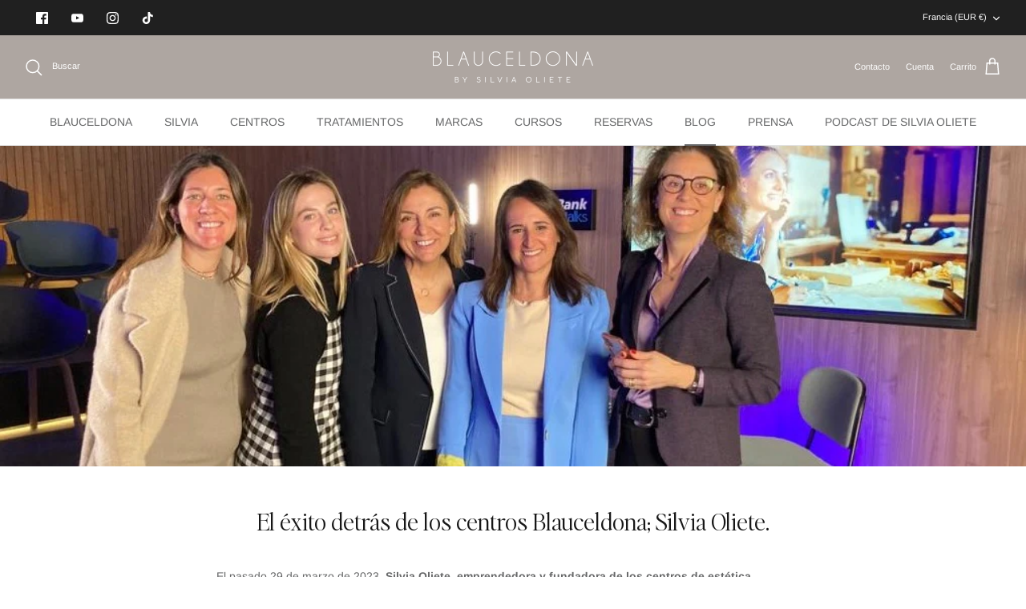

--- FILE ---
content_type: text/html; charset=utf-8
request_url: https://blauceldona.com/es-fr/blogs/noticias/el-exito-detras-de-los-centros-blauceldona-silvia-oliete
body_size: 50125
content:
<!DOCTYPE html><html lang="es" dir="ltr">
<head>
<!-- BEAE-GLOBAL-FONT --> 
  
 <!-- END BEAE-GLOBAL-FONT -->
 

   <!-- Added by AVADA Cookies Bar -->
   <script>
   window.AVADA_COOKIES_BAR = window.AVADA_COOKIES_BAR || {};
   window.AVADA_COOKIES_BAR.shopId = '59IsPWqwQJKWVdw7xVGk';
   window.AVADA_COOKIES_BAR.status = false;
   AVADA_COOKIES_BAR ={"messageColor":"#2C332F","btnColor":"#F6EFEB","bgColor":"#F6EFEB","agreeBtnBorder":"#2C332F","denyButtonText":"RECHAZAR","advancedSetting":false,"textBtnColor":"#A38064","privacyLinkColor":"#5F5A56","desktopPosition":"bottom","fontStore":[{"label":"ShopifySans","value":"ShopifySans"}],"agreeButtonText":"ACEPTAR","message":"Este sitio web utiliza cookies propias y de terceros para recopilar información con la finalidad técnica, no se recaban ni ceden sus datos de carácter personal sin su consentimiento. Asímismo, se informa que este sitio web dispone de enlaces a sitios web con políticas de privacidad ajenas a Silvia Oliete Escrig.","privacyLink":"/66573893850/policies/27801354458","textFont":"Noto+Sans","id":"N8wTYMyNDoYvcwykhRhv","float":"left","denyTextColor":"#5F5A56","fontWeight":"500","theme":"basic2","desktopFloatCardPosition":"bottom_left","privacyLinkText":"MÁS INFORMACIÓN","agreeBtnBgColor":"#A38064","textAvadaMobile":"rgba(29, 29, 29, 0.8)","mobilePositions":"bottom","customPrivacyLink":"","iconColor":"#5F5A56","showOnCountry":"all","showPrivacyPolicy":true,"width":"460px","customCss":"","removeBranding":true,"showIcon":true,"shopId":"59IsPWqwQJKWVdw7xVGk","textColor":"#5F5A56","themeName":"Elegant","display":"","specificRegions":{"gdpr":false,"pipeda":false,"ccpa":false,"lgpd":false,"appi":false},"displayType":"float_card","textAvada":"rgba(29, 29, 29, 0.8)","agreeBtnTextColor":"#F6EFEB"}
 </script>
   <!-- /Added by AVADA Cookies Bar -->
 
  <!-- Symmetry 5.5.1 -->

  <link rel="preload" href="//blauceldona.com/cdn/shop/t/6/assets/styles.css?v=157003883625889420721765109696" as="style">
  <meta charset="utf-8" />
<meta name="viewport" content="width=device-width,initial-scale=1.0" />
<meta http-equiv="X-UA-Compatible" content="IE=edge">

<link rel="preconnect" href="https://cdn.shopify.com" crossorigin>
<link rel="preconnect" href="https://fonts.shopify.com" crossorigin>
<link rel="preconnect" href="https://monorail-edge.shopifysvc.com"><link rel="preload" as="font" href="//blauceldona.com/cdn/fonts/arimo/arimo_n4.a7efb558ca22d2002248bbe6f302a98edee38e35.woff2" type="font/woff2" crossorigin><link rel="preload" as="font" href="//blauceldona.com/cdn/fonts/arimo/arimo_n7.1d2d0638e6a1228d86beb0e10006e3280ccb2d04.woff2" type="font/woff2" crossorigin><link rel="preload" as="font" href="//blauceldona.com/cdn/fonts/arimo/arimo_i4.438ddb21a1b98c7230698d70dc1a21df235701b2.woff2" type="font/woff2" crossorigin><link rel="preload" as="font" href="//blauceldona.com/cdn/fonts/arimo/arimo_i7.b9f09537c29041ec8d51f8cdb7c9b8e4f1f82cb1.woff2" type="font/woff2" crossorigin><link rel="preload" as="font" href="//blauceldona.com/cdn/fonts/arimo/arimo_n4.a7efb558ca22d2002248bbe6f302a98edee38e35.woff2" type="font/woff2" crossorigin><link rel="preload" as="font" href="//blauceldona.com/cdn/fonts/arimo/arimo_n4.a7efb558ca22d2002248bbe6f302a98edee38e35.woff2" type="font/woff2" crossorigin><link rel="preload" as="font" href="//blauceldona.com/cdn/fonts/arimo/arimo_n7.1d2d0638e6a1228d86beb0e10006e3280ccb2d04.woff2" type="font/woff2" crossorigin><link rel="preload" href="//blauceldona.com/cdn/shop/t/6/assets/vendor.min.js?v=11589511144441591071765109281" as="script">
<link rel="preload" href="//blauceldona.com/cdn/shop/t/6/assets/theme.js?v=172761886286336948161765109281" as="script"><link rel="canonical" href="https://blauceldona.com/es-fr/blogs/noticias/el-exito-detras-de-los-centros-blauceldona-silvia-oliete" /><link rel="shortcut icon" href="//blauceldona.com/cdn/shop/files/favicon.png?v=1757591815" type="image/png" /><meta name="description" content="Silvia Oliete, emprendedora y fundadora de los centros de estética Blauceldona, participó en el programa CaixabankTalks dentro del #ciclopotercción de @adeslas_es. En esta fascinante entrevista, Silvia Oliete, comparte sus conocimientos y experiencias sobre cómo impulsar un negocio.">

  <title>
    El éxito detrás de los centros Blauceldona; Silvia Oliete.
  </title>

  <meta property="og:site_name" content="Blauceldona">
<meta property="og:url" content="https://blauceldona.com/es-fr/blogs/noticias/el-exito-detras-de-los-centros-blauceldona-silvia-oliete">
<meta property="og:title" content="El éxito detrás de los centros Blauceldona; Silvia Oliete.">
<meta property="og:type" content="article">
<meta property="og:description" content="Silvia Oliete, emprendedora y fundadora de los centros de estética Blauceldona, participó en el programa CaixabankTalks dentro del #ciclopotercción de @adeslas_es. En esta fascinante entrevista, Silvia Oliete, comparte sus conocimientos y experiencias sobre cómo impulsar un negocio."><meta property="og:image" content="http://blauceldona.com/cdn/shop/articles/9cad10de-a2b9-4961-a65b-ebb07076933f_2_aa6545ff-6e66-47a0-bf2e-9ab62fb5fa7c_1200x1200.jpg?v=1681888140">
  <meta property="og:image:secure_url" content="https://blauceldona.com/cdn/shop/articles/9cad10de-a2b9-4961-a65b-ebb07076933f_2_aa6545ff-6e66-47a0-bf2e-9ab62fb5fa7c_1200x1200.jpg?v=1681888140">
  <meta property="og:image:width" content="1018">
  <meta property="og:image:height" content="615"><meta name="twitter:card" content="summary_large_image">
<meta name="twitter:title" content="El éxito detrás de los centros Blauceldona; Silvia Oliete.">
<meta name="twitter:description" content="Silvia Oliete, emprendedora y fundadora de los centros de estética Blauceldona, participó en el programa CaixabankTalks dentro del #ciclopotercción de @adeslas_es. En esta fascinante entrevista, Silvia Oliete, comparte sus conocimientos y experiencias sobre cómo impulsar un negocio.">


  <link href="//blauceldona.com/cdn/shop/t/6/assets/styles.css?v=157003883625889420721765109696" rel="stylesheet" type="text/css" media="all" />

  <script>
    window.theme = window.theme || {};
    theme.money_format_with_product_code_preference = "€{{amount_with_comma_separator}}";
    theme.money_format_with_cart_code_preference = "€{{amount_with_comma_separator}}";
    theme.money_format = "€{{amount_with_comma_separator}}";
    theme.strings = {
      previous: "Anterior",
      next: "Siguiente",
      addressError: "No se puede encontrar esa dirección",
      addressNoResults: "No results for that address",
      addressQueryLimit: "Se ha excedido el límite de uso de la API de Google . Considere la posibilidad de actualizar a un \u003ca href=\"https:\/\/developers.google.com\/maps\/premium\/usage-limits\"\u003ePlan Premium\u003c\/a\u003e.",
      authError: "Hubo un problema de autenticación con su cuenta de Google Maps.",
      icon_labels_left: "Izquierda",
      icon_labels_right: "Derecha",
      icon_labels_down: "Abajo",
      icon_labels_close: "Cerrar",
      icon_labels_plus: "Más",
      cart_terms_confirmation: "Debe aceptar los términos y condiciones antes de continuar.",
      products_listing_from: "De",
      layout_live_search_see_all: "Ver todos los resultados",
      products_product_add_to_cart: "Agregar al carrito",
      products_variant_no_stock: "Agotado",
      products_variant_non_existent: "No disponible",
      products_product_pick_a: "Elige un",
      general_navigation_menu_toggle_aria_label: "Alternar menú",
      general_accessibility_labels_close: "Cerrar",
      products_product_adding_to_cart: "Añadiendo",
      products_product_added_to_cart: "¡Gracias!",
      general_quick_search_pages: "Páginas",
      general_quick_search_no_results: "Lo sentimos, no pudimos encontrar ningún resultado.",
      collections_general_see_all_subcollections: "Ver todo..."
    };
    theme.routes = {
      cart_url: '/es-fr/cart',
      cart_add_url: '/es-fr/cart/add.js',
      cart_change_url: '/es-fr/cart/change',
      predictive_search_url: '/es-fr/search/suggest'
    };
    theme.settings = {
      cart_type: "drawer",
      quickbuy_style: "button",
      avoid_orphans: true
    };
    document.documentElement.classList.add('js');
  </script>



  <script>window.performance && window.performance.mark && window.performance.mark('shopify.content_for_header.start');</script><meta name="facebook-domain-verification" content="oa6uch0cyr87v0km2hdhz0ibamgdgi">
<meta name="google-site-verification" content="DJIvJYDBtUvNbdw5KPzKFJB7H6j6FEhMrYHMfZN2Q68">
<meta id="shopify-digital-wallet" name="shopify-digital-wallet" content="/66573893850/digital_wallets/dialog">
<meta name="shopify-checkout-api-token" content="844c35bcdf629b2a92a4f4510a8c77e0">
<meta id="in-context-paypal-metadata" data-shop-id="66573893850" data-venmo-supported="false" data-environment="production" data-locale="es_ES" data-paypal-v4="true" data-currency="EUR">
<link rel="alternate" type="application/atom+xml" title="Feed" href="/es-fr/blogs/noticias.atom" />
<link rel="alternate" hreflang="x-default" href="https://blauceldona.com/blogs/noticias/el-exito-detras-de-los-centros-blauceldona-silvia-oliete">
<link rel="alternate" hreflang="es" href="https://blauceldona.com/blogs/noticias/el-exito-detras-de-los-centros-blauceldona-silvia-oliete">
<link rel="alternate" hreflang="es-FR" href="https://blauceldona.com/es-fr/blogs/noticias/el-exito-detras-de-los-centros-blauceldona-silvia-oliete">
<script async="async" src="/checkouts/internal/preloads.js?locale=es-FR"></script>
<script id="shopify-features" type="application/json">{"accessToken":"844c35bcdf629b2a92a4f4510a8c77e0","betas":["rich-media-storefront-analytics"],"domain":"blauceldona.com","predictiveSearch":true,"shopId":66573893850,"locale":"es"}</script>
<script>var Shopify = Shopify || {};
Shopify.shop = "blauceldona.myshopify.com";
Shopify.locale = "es";
Shopify.currency = {"active":"EUR","rate":"1.0"};
Shopify.country = "FR";
Shopify.theme = {"name":"Blauceldona-Theme - Diciembre '25","id":192296223050,"schema_name":"Blauceldona","schema_version":"1.0","theme_store_id":null,"role":"main"};
Shopify.theme.handle = "null";
Shopify.theme.style = {"id":null,"handle":null};
Shopify.cdnHost = "blauceldona.com/cdn";
Shopify.routes = Shopify.routes || {};
Shopify.routes.root = "/es-fr/";</script>
<script type="module">!function(o){(o.Shopify=o.Shopify||{}).modules=!0}(window);</script>
<script>!function(o){function n(){var o=[];function n(){o.push(Array.prototype.slice.apply(arguments))}return n.q=o,n}var t=o.Shopify=o.Shopify||{};t.loadFeatures=n(),t.autoloadFeatures=n()}(window);</script>
<script id="shop-js-analytics" type="application/json">{"pageType":"article"}</script>
<script defer="defer" async type="module" src="//blauceldona.com/cdn/shopifycloud/shop-js/modules/v2/client.init-shop-cart-sync_-aut3ZVe.es.esm.js"></script>
<script defer="defer" async type="module" src="//blauceldona.com/cdn/shopifycloud/shop-js/modules/v2/chunk.common_jR-HGkUL.esm.js"></script>
<script type="module">
  await import("//blauceldona.com/cdn/shopifycloud/shop-js/modules/v2/client.init-shop-cart-sync_-aut3ZVe.es.esm.js");
await import("//blauceldona.com/cdn/shopifycloud/shop-js/modules/v2/chunk.common_jR-HGkUL.esm.js");

  window.Shopify.SignInWithShop?.initShopCartSync?.({"fedCMEnabled":true,"windoidEnabled":true});

</script>
<script>(function() {
  var isLoaded = false;
  function asyncLoad() {
    if (isLoaded) return;
    isLoaded = true;
    var urls = ["https:\/\/d9trt6gazqoth.cloudfront.net\/courses\/\/js\/courseform.js?shop=blauceldona.myshopify.com","https:\/\/d9trt6gazqoth.cloudfront.net\/courses\/\/js\/courseform.js?shop=blauceldona.myshopify.com","https:\/\/d9trt6gazqoth.cloudfront.net\/courses\/\/js\/courseform.js?shop=blauceldona.myshopify.com","https:\/\/d9trt6gazqoth.cloudfront.net\/courses\/\/js\/courseform.js?shop=blauceldona.myshopify.com","https:\/\/d23dclunsivw3h.cloudfront.net\/redirect-app.js?shop=blauceldona.myshopify.com"];
    for (var i = 0; i < urls.length; i++) {
      var s = document.createElement('script');
      s.type = 'text/javascript';
      s.async = true;
      s.src = urls[i];
      var x = document.getElementsByTagName('script')[0];
      x.parentNode.insertBefore(s, x);
    }
  };
  if(window.attachEvent) {
    window.attachEvent('onload', asyncLoad);
  } else {
    window.addEventListener('load', asyncLoad, false);
  }
})();</script>
<script id="__st">var __st={"a":66573893850,"offset":3600,"reqid":"967e0cab-0472-4e2e-90d0-8d12fd66eed0-1768971804","pageurl":"blauceldona.com\/es-fr\/blogs\/noticias\/el-exito-detras-de-los-centros-blauceldona-silvia-oliete","s":"articles-605728080202","u":"7a5679174a38","p":"article","rtyp":"article","rid":605728080202};</script>
<script>window.ShopifyPaypalV4VisibilityTracking = true;</script>
<script id="captcha-bootstrap">!function(){'use strict';const t='contact',e='account',n='new_comment',o=[[t,t],['blogs',n],['comments',n],[t,'customer']],c=[[e,'customer_login'],[e,'guest_login'],[e,'recover_customer_password'],[e,'create_customer']],r=t=>t.map((([t,e])=>`form[action*='/${t}']:not([data-nocaptcha='true']) input[name='form_type'][value='${e}']`)).join(','),a=t=>()=>t?[...document.querySelectorAll(t)].map((t=>t.form)):[];function s(){const t=[...o],e=r(t);return a(e)}const i='password',u='form_key',d=['recaptcha-v3-token','g-recaptcha-response','h-captcha-response',i],f=()=>{try{return window.sessionStorage}catch{return}},m='__shopify_v',_=t=>t.elements[u];function p(t,e,n=!1){try{const o=window.sessionStorage,c=JSON.parse(o.getItem(e)),{data:r}=function(t){const{data:e,action:n}=t;return t[m]||n?{data:e,action:n}:{data:t,action:n}}(c);for(const[e,n]of Object.entries(r))t.elements[e]&&(t.elements[e].value=n);n&&o.removeItem(e)}catch(o){console.error('form repopulation failed',{error:o})}}const l='form_type',E='cptcha';function T(t){t.dataset[E]=!0}const w=window,h=w.document,L='Shopify',v='ce_forms',y='captcha';let A=!1;((t,e)=>{const n=(g='f06e6c50-85a8-45c8-87d0-21a2b65856fe',I='https://cdn.shopify.com/shopifycloud/storefront-forms-hcaptcha/ce_storefront_forms_captcha_hcaptcha.v1.5.2.iife.js',D={infoText:'Protegido por hCaptcha',privacyText:'Privacidad',termsText:'Términos'},(t,e,n)=>{const o=w[L][v],c=o.bindForm;if(c)return c(t,g,e,D).then(n);var r;o.q.push([[t,g,e,D],n]),r=I,A||(h.body.append(Object.assign(h.createElement('script'),{id:'captcha-provider',async:!0,src:r})),A=!0)});var g,I,D;w[L]=w[L]||{},w[L][v]=w[L][v]||{},w[L][v].q=[],w[L][y]=w[L][y]||{},w[L][y].protect=function(t,e){n(t,void 0,e),T(t)},Object.freeze(w[L][y]),function(t,e,n,w,h,L){const[v,y,A,g]=function(t,e,n){const i=e?o:[],u=t?c:[],d=[...i,...u],f=r(d),m=r(i),_=r(d.filter((([t,e])=>n.includes(e))));return[a(f),a(m),a(_),s()]}(w,h,L),I=t=>{const e=t.target;return e instanceof HTMLFormElement?e:e&&e.form},D=t=>v().includes(t);t.addEventListener('submit',(t=>{const e=I(t);if(!e)return;const n=D(e)&&!e.dataset.hcaptchaBound&&!e.dataset.recaptchaBound,o=_(e),c=g().includes(e)&&(!o||!o.value);(n||c)&&t.preventDefault(),c&&!n&&(function(t){try{if(!f())return;!function(t){const e=f();if(!e)return;const n=_(t);if(!n)return;const o=n.value;o&&e.removeItem(o)}(t);const e=Array.from(Array(32),(()=>Math.random().toString(36)[2])).join('');!function(t,e){_(t)||t.append(Object.assign(document.createElement('input'),{type:'hidden',name:u})),t.elements[u].value=e}(t,e),function(t,e){const n=f();if(!n)return;const o=[...t.querySelectorAll(`input[type='${i}']`)].map((({name:t})=>t)),c=[...d,...o],r={};for(const[a,s]of new FormData(t).entries())c.includes(a)||(r[a]=s);n.setItem(e,JSON.stringify({[m]:1,action:t.action,data:r}))}(t,e)}catch(e){console.error('failed to persist form',e)}}(e),e.submit())}));const S=(t,e)=>{t&&!t.dataset[E]&&(n(t,e.some((e=>e===t))),T(t))};for(const o of['focusin','change'])t.addEventListener(o,(t=>{const e=I(t);D(e)&&S(e,y())}));const B=e.get('form_key'),M=e.get(l),P=B&&M;t.addEventListener('DOMContentLoaded',(()=>{const t=y();if(P)for(const e of t)e.elements[l].value===M&&p(e,B);[...new Set([...A(),...v().filter((t=>'true'===t.dataset.shopifyCaptcha))])].forEach((e=>S(e,t)))}))}(h,new URLSearchParams(w.location.search),n,t,e,['guest_login'])})(!0,!0)}();</script>
<script integrity="sha256-4kQ18oKyAcykRKYeNunJcIwy7WH5gtpwJnB7kiuLZ1E=" data-source-attribution="shopify.loadfeatures" defer="defer" src="//blauceldona.com/cdn/shopifycloud/storefront/assets/storefront/load_feature-a0a9edcb.js" crossorigin="anonymous"></script>
<script data-source-attribution="shopify.dynamic_checkout.dynamic.init">var Shopify=Shopify||{};Shopify.PaymentButton=Shopify.PaymentButton||{isStorefrontPortableWallets:!0,init:function(){window.Shopify.PaymentButton.init=function(){};var t=document.createElement("script");t.src="https://blauceldona.com/cdn/shopifycloud/portable-wallets/latest/portable-wallets.es.js",t.type="module",document.head.appendChild(t)}};
</script>
<script data-source-attribution="shopify.dynamic_checkout.buyer_consent">
  function portableWalletsHideBuyerConsent(e){var t=document.getElementById("shopify-buyer-consent"),n=document.getElementById("shopify-subscription-policy-button");t&&n&&(t.classList.add("hidden"),t.setAttribute("aria-hidden","true"),n.removeEventListener("click",e))}function portableWalletsShowBuyerConsent(e){var t=document.getElementById("shopify-buyer-consent"),n=document.getElementById("shopify-subscription-policy-button");t&&n&&(t.classList.remove("hidden"),t.removeAttribute("aria-hidden"),n.addEventListener("click",e))}window.Shopify?.PaymentButton&&(window.Shopify.PaymentButton.hideBuyerConsent=portableWalletsHideBuyerConsent,window.Shopify.PaymentButton.showBuyerConsent=portableWalletsShowBuyerConsent);
</script>
<script data-source-attribution="shopify.dynamic_checkout.cart.bootstrap">document.addEventListener("DOMContentLoaded",(function(){function t(){return document.querySelector("shopify-accelerated-checkout-cart, shopify-accelerated-checkout")}if(t())Shopify.PaymentButton.init();else{new MutationObserver((function(e,n){t()&&(Shopify.PaymentButton.init(),n.disconnect())})).observe(document.body,{childList:!0,subtree:!0})}}));
</script>
<script id='scb4127' type='text/javascript' async='' src='https://blauceldona.com/cdn/shopifycloud/privacy-banner/storefront-banner.js'></script><link id="shopify-accelerated-checkout-styles" rel="stylesheet" media="screen" href="https://blauceldona.com/cdn/shopifycloud/portable-wallets/latest/accelerated-checkout-backwards-compat.css" crossorigin="anonymous">
<style id="shopify-accelerated-checkout-cart">
        #shopify-buyer-consent {
  margin-top: 1em;
  display: inline-block;
  width: 100%;
}

#shopify-buyer-consent.hidden {
  display: none;
}

#shopify-subscription-policy-button {
  background: none;
  border: none;
  padding: 0;
  text-decoration: underline;
  font-size: inherit;
  cursor: pointer;
}

#shopify-subscription-policy-button::before {
  box-shadow: none;
}

      </style>

<script>window.performance && window.performance.mark && window.performance.mark('shopify.content_for_header.end');</script>


<!-- BEGIN app block: shopify://apps/judge-me-reviews/blocks/judgeme_core/61ccd3b1-a9f2-4160-9fe9-4fec8413e5d8 --><!-- Start of Judge.me Core -->






<link rel="dns-prefetch" href="https://cdnwidget.judge.me">
<link rel="dns-prefetch" href="https://cdn.judge.me">
<link rel="dns-prefetch" href="https://cdn1.judge.me">
<link rel="dns-prefetch" href="https://api.judge.me">

<script data-cfasync='false' class='jdgm-settings-script'>window.jdgmSettings={"pagination":5,"disable_web_reviews":false,"badge_no_review_text":"Sin reseñas","badge_n_reviews_text":"{{ n }} reseña/reseñas","hide_badge_preview_if_no_reviews":true,"badge_hide_text":false,"enforce_center_preview_badge":false,"widget_title":"Reseñas de Clientes","widget_open_form_text":"Escribir una reseña","widget_close_form_text":"Cancelar reseña","widget_refresh_page_text":"Actualizar página","widget_summary_text":"Basado en {{ number_of_reviews }} reseña/reseñas","widget_no_review_text":"Sé el primero en escribir una reseña","widget_name_field_text":"Nombre","widget_verified_name_field_text":"Nombre Verificado (público)","widget_name_placeholder_text":"Nombre","widget_required_field_error_text":"Este campo es obligatorio.","widget_email_field_text":"Dirección de correo electrónico","widget_verified_email_field_text":"Correo electrónico Verificado (privado, no se puede editar)","widget_email_placeholder_text":"Tu dirección de correo electrónico","widget_email_field_error_text":"Por favor, ingresa una dirección de correo electrónico válida.","widget_rating_field_text":"Calificación","widget_review_title_field_text":"Título de la Reseña","widget_review_title_placeholder_text":"Da un título a tu reseña","widget_review_body_field_text":"Contenido de la reseña","widget_review_body_placeholder_text":"Empieza a escribir aquí...","widget_pictures_field_text":"Imagen/Video (opcional)","widget_submit_review_text":"Enviar Reseña","widget_submit_verified_review_text":"Enviar Reseña Verificada","widget_submit_success_msg_with_auto_publish":"¡Gracias! Por favor, actualiza la página en unos momentos para ver tu reseña. Puedes eliminar o editar tu reseña iniciando sesión en \u003ca href='https://judge.me/login' target='_blank' rel='nofollow noopener'\u003eJudge.me\u003c/a\u003e","widget_submit_success_msg_no_auto_publish":"¡Gracias! Tu reseña se publicará tan pronto como sea aprobada por el administrador de la tienda. Puedes eliminar o editar tu reseña iniciando sesión en \u003ca href='https://judge.me/login' target='_blank' rel='nofollow noopener'\u003eJudge.me\u003c/a\u003e","widget_show_default_reviews_out_of_total_text":"Mostrando {{ n_reviews_shown }} de {{ n_reviews }} reseñas.","widget_show_all_link_text":"Mostrar todas","widget_show_less_link_text":"Mostrar menos","widget_author_said_text":"{{ reviewer_name }} dijo:","widget_days_text":"hace {{ n }} día/días","widget_weeks_text":"hace {{ n }} semana/semanas","widget_months_text":"hace {{ n }} mes/meses","widget_years_text":"hace {{ n }} año/años","widget_yesterday_text":"Ayer","widget_today_text":"Hoy","widget_replied_text":"\u003e\u003e {{ shop_name }} respondió:","widget_read_more_text":"Leer más","widget_reviewer_name_as_initial":"","widget_rating_filter_color":"#fbcd0a","widget_rating_filter_see_all_text":"Ver todas las reseñas","widget_sorting_most_recent_text":"Más Recientes","widget_sorting_highest_rating_text":"Mayor Calificación","widget_sorting_lowest_rating_text":"Menor Calificación","widget_sorting_with_pictures_text":"Solo Imágenes","widget_sorting_most_helpful_text":"Más Útiles","widget_open_question_form_text":"Hacer una pregunta","widget_reviews_subtab_text":"Reseñas","widget_questions_subtab_text":"Preguntas","widget_question_label_text":"Pregunta","widget_answer_label_text":"Respuesta","widget_question_placeholder_text":"Escribe tu pregunta aquí","widget_submit_question_text":"Enviar Pregunta","widget_question_submit_success_text":"¡Gracias por tu pregunta! Te notificaremos una vez que sea respondida.","verified_badge_text":"Verificado","verified_badge_bg_color":"","verified_badge_text_color":"","verified_badge_placement":"left-of-reviewer-name","widget_review_max_height":"","widget_hide_border":false,"widget_social_share":false,"widget_thumb":false,"widget_review_location_show":false,"widget_location_format":"","all_reviews_include_out_of_store_products":true,"all_reviews_out_of_store_text":"(fuera de la tienda)","all_reviews_pagination":100,"all_reviews_product_name_prefix_text":"sobre","enable_review_pictures":true,"enable_question_anwser":false,"widget_theme":"default","review_date_format":"dd/mm/yyyy","default_sort_method":"most-recent","widget_product_reviews_subtab_text":"Reseñas de Productos","widget_shop_reviews_subtab_text":"Reseñas de la Tienda","widget_other_products_reviews_text":"Reseñas para otros productos","widget_store_reviews_subtab_text":"Reseñas de la tienda","widget_no_store_reviews_text":"Esta tienda no ha recibido ninguna reseña todavía","widget_web_restriction_product_reviews_text":"Este producto no ha recibido ninguna reseña todavía","widget_no_items_text":"No se encontraron elementos","widget_show_more_text":"Mostrar más","widget_write_a_store_review_text":"Escribir una Reseña de la Tienda","widget_other_languages_heading":"Reseñas en Otros Idiomas","widget_translate_review_text":"Traducir reseña a {{ language }}","widget_translating_review_text":"Traduciendo...","widget_show_original_translation_text":"Mostrar original ({{ language }})","widget_translate_review_failed_text":"No se pudo traducir la reseña.","widget_translate_review_retry_text":"Reintentar","widget_translate_review_try_again_later_text":"Intentar más tarde","show_product_url_for_grouped_product":false,"widget_sorting_pictures_first_text":"Imágenes Primero","show_pictures_on_all_rev_page_mobile":false,"show_pictures_on_all_rev_page_desktop":false,"floating_tab_hide_mobile_install_preference":false,"floating_tab_button_name":"★ Reseñas","floating_tab_title":"Deja que los clientes hablen por nosotros","floating_tab_button_color":"","floating_tab_button_background_color":"","floating_tab_url":"","floating_tab_url_enabled":false,"floating_tab_tab_style":"text","all_reviews_text_badge_text":"Los clientes nos califican {{ shop.metafields.judgeme.all_reviews_rating | round: 1 }}/5 basado en {{ shop.metafields.judgeme.all_reviews_count }} reseñas.","all_reviews_text_badge_text_branded_style":"{{ shop.metafields.judgeme.all_reviews_rating | round: 1 }} de 5 estrellas basado en {{ shop.metafields.judgeme.all_reviews_count }} reseñas","is_all_reviews_text_badge_a_link":false,"show_stars_for_all_reviews_text_badge":false,"all_reviews_text_badge_url":"","all_reviews_text_style":"branded","all_reviews_text_color_style":"judgeme_brand_color","all_reviews_text_color":"#108474","all_reviews_text_show_jm_brand":false,"featured_carousel_show_header":true,"featured_carousel_title":"Deja que los clientes hablen por nosotros","testimonials_carousel_title":"Los clientes nos dicen","videos_carousel_title":"Historias de clientes reales","cards_carousel_title":"Los clientes nos dicen","featured_carousel_count_text":"de {{ n }} reseñas","featured_carousel_add_link_to_all_reviews_page":false,"featured_carousel_url":"","featured_carousel_show_images":true,"featured_carousel_autoslide_interval":5,"featured_carousel_arrows_on_the_sides":false,"featured_carousel_height":250,"featured_carousel_width":80,"featured_carousel_image_size":0,"featured_carousel_image_height":250,"featured_carousel_arrow_color":"#eeeeee","verified_count_badge_style":"branded","verified_count_badge_orientation":"horizontal","verified_count_badge_color_style":"judgeme_brand_color","verified_count_badge_color":"#108474","is_verified_count_badge_a_link":false,"verified_count_badge_url":"","verified_count_badge_show_jm_brand":true,"widget_rating_preset_default":5,"widget_first_sub_tab":"product-reviews","widget_show_histogram":true,"widget_histogram_use_custom_color":false,"widget_pagination_use_custom_color":false,"widget_star_use_custom_color":false,"widget_verified_badge_use_custom_color":false,"widget_write_review_use_custom_color":false,"picture_reminder_submit_button":"Upload Pictures","enable_review_videos":false,"mute_video_by_default":false,"widget_sorting_videos_first_text":"Videos Primero","widget_review_pending_text":"Pendiente","featured_carousel_items_for_large_screen":3,"social_share_options_order":"Facebook,Twitter","remove_microdata_snippet":true,"disable_json_ld":false,"enable_json_ld_products":false,"preview_badge_show_question_text":false,"preview_badge_no_question_text":"Sin preguntas","preview_badge_n_question_text":"{{ number_of_questions }} pregunta/preguntas","qa_badge_show_icon":false,"qa_badge_position":"same-row","remove_judgeme_branding":true,"widget_add_search_bar":false,"widget_search_bar_placeholder":"Buscar","widget_sorting_verified_only_text":"Solo verificadas","featured_carousel_theme":"default","featured_carousel_show_rating":true,"featured_carousel_show_title":true,"featured_carousel_show_body":true,"featured_carousel_show_date":false,"featured_carousel_show_reviewer":true,"featured_carousel_show_product":false,"featured_carousel_header_background_color":"#108474","featured_carousel_header_text_color":"#ffffff","featured_carousel_name_product_separator":"reviewed","featured_carousel_full_star_background":"#108474","featured_carousel_empty_star_background":"#dadada","featured_carousel_vertical_theme_background":"#f9fafb","featured_carousel_verified_badge_enable":true,"featured_carousel_verified_badge_color":"#108474","featured_carousel_border_style":"round","featured_carousel_review_line_length_limit":3,"featured_carousel_more_reviews_button_text":"Leer más reseñas","featured_carousel_view_product_button_text":"Ver producto","all_reviews_page_load_reviews_on":"scroll","all_reviews_page_load_more_text":"Cargar Más Reseñas","disable_fb_tab_reviews":false,"enable_ajax_cdn_cache":false,"widget_advanced_speed_features":5,"widget_public_name_text":"mostrado públicamente como","default_reviewer_name":"John Smith","default_reviewer_name_has_non_latin":true,"widget_reviewer_anonymous":"Anónimo","medals_widget_title":"Medallas de Reseñas Judge.me","medals_widget_background_color":"#f9fafb","medals_widget_position":"footer_all_pages","medals_widget_border_color":"#f9fafb","medals_widget_verified_text_position":"left","medals_widget_use_monochromatic_version":false,"medals_widget_elements_color":"#108474","show_reviewer_avatar":true,"widget_invalid_yt_video_url_error_text":"No es una URL de video de YouTube","widget_max_length_field_error_text":"Por favor, ingresa no más de {0} caracteres.","widget_show_country_flag":false,"widget_show_collected_via_shop_app":true,"widget_verified_by_shop_badge_style":"light","widget_verified_by_shop_text":"Verificado por la Tienda","widget_show_photo_gallery":false,"widget_load_with_code_splitting":true,"widget_ugc_install_preference":false,"widget_ugc_title":"Hecho por nosotros, Compartido por ti","widget_ugc_subtitle":"Etiquétanos para ver tu imagen destacada en nuestra página","widget_ugc_arrows_color":"#ffffff","widget_ugc_primary_button_text":"Comprar Ahora","widget_ugc_primary_button_background_color":"#108474","widget_ugc_primary_button_text_color":"#ffffff","widget_ugc_primary_button_border_width":"0","widget_ugc_primary_button_border_style":"none","widget_ugc_primary_button_border_color":"#108474","widget_ugc_primary_button_border_radius":"25","widget_ugc_secondary_button_text":"Cargar Más","widget_ugc_secondary_button_background_color":"#ffffff","widget_ugc_secondary_button_text_color":"#108474","widget_ugc_secondary_button_border_width":"2","widget_ugc_secondary_button_border_style":"solid","widget_ugc_secondary_button_border_color":"#108474","widget_ugc_secondary_button_border_radius":"25","widget_ugc_reviews_button_text":"Ver Reseñas","widget_ugc_reviews_button_background_color":"#ffffff","widget_ugc_reviews_button_text_color":"#108474","widget_ugc_reviews_button_border_width":"2","widget_ugc_reviews_button_border_style":"solid","widget_ugc_reviews_button_border_color":"#108474","widget_ugc_reviews_button_border_radius":"25","widget_ugc_reviews_button_link_to":"judgeme-reviews-page","widget_ugc_show_post_date":true,"widget_ugc_max_width":"800","widget_rating_metafield_value_type":true,"widget_primary_color":"#108474","widget_enable_secondary_color":false,"widget_secondary_color":"#edf5f5","widget_summary_average_rating_text":"{{ average_rating }} de 5","widget_media_grid_title":"Fotos y videos de clientes","widget_media_grid_see_more_text":"Ver más","widget_round_style":false,"widget_show_product_medals":true,"widget_verified_by_judgeme_text":"Verificado por Judge.me","widget_show_store_medals":true,"widget_verified_by_judgeme_text_in_store_medals":"Verificado por Judge.me","widget_media_field_exceed_quantity_message":"Lo sentimos, solo podemos aceptar {{ max_media }} para una reseña.","widget_media_field_exceed_limit_message":"{{ file_name }} es demasiado grande, por favor selecciona un {{ media_type }} menor a {{ size_limit }}MB.","widget_review_submitted_text":"¡Reseña Enviada!","widget_question_submitted_text":"¡Pregunta Enviada!","widget_close_form_text_question":"Cancelar","widget_write_your_answer_here_text":"Escribe tu respuesta aquí","widget_enabled_branded_link":true,"widget_show_collected_by_judgeme":false,"widget_reviewer_name_color":"","widget_write_review_text_color":"","widget_write_review_bg_color":"","widget_collected_by_judgeme_text":"recopilado por Judge.me","widget_pagination_type":"standard","widget_load_more_text":"Cargar Más","widget_load_more_color":"#108474","widget_full_review_text":"Reseña Completa","widget_read_more_reviews_text":"Leer Más Reseñas","widget_read_questions_text":"Leer Preguntas","widget_questions_and_answers_text":"Preguntas y Respuestas","widget_verified_by_text":"Verificado por","widget_verified_text":"Verificado","widget_number_of_reviews_text":"{{ number_of_reviews }} reseñas","widget_back_button_text":"Atrás","widget_next_button_text":"Siguiente","widget_custom_forms_filter_button":"Filtros","custom_forms_style":"horizontal","widget_show_review_information":false,"how_reviews_are_collected":"¿Cómo se recopilan las reseñas?","widget_show_review_keywords":false,"widget_gdpr_statement":"Cómo usamos tus datos: Solo te contactaremos sobre la reseña que dejaste, y solo si es necesario. Al enviar tu reseña, aceptas los \u003ca href='https://judge.me/terms' target='_blank' rel='nofollow noopener'\u003etérminos\u003c/a\u003e, \u003ca href='https://judge.me/privacy' target='_blank' rel='nofollow noopener'\u003eprivacidad\u003c/a\u003e y \u003ca href='https://judge.me/content-policy' target='_blank' rel='nofollow noopener'\u003epolíticas de contenido\u003c/a\u003e de Judge.me.","widget_multilingual_sorting_enabled":false,"widget_translate_review_content_enabled":false,"widget_translate_review_content_method":"manual","popup_widget_review_selection":"automatically_with_pictures","popup_widget_round_border_style":true,"popup_widget_show_title":true,"popup_widget_show_body":true,"popup_widget_show_reviewer":false,"popup_widget_show_product":true,"popup_widget_show_pictures":true,"popup_widget_use_review_picture":true,"popup_widget_show_on_home_page":true,"popup_widget_show_on_product_page":true,"popup_widget_show_on_collection_page":true,"popup_widget_show_on_cart_page":true,"popup_widget_position":"bottom_left","popup_widget_first_review_delay":5,"popup_widget_duration":5,"popup_widget_interval":5,"popup_widget_review_count":5,"popup_widget_hide_on_mobile":true,"review_snippet_widget_round_border_style":true,"review_snippet_widget_card_color":"#FFFFFF","review_snippet_widget_slider_arrows_background_color":"#FFFFFF","review_snippet_widget_slider_arrows_color":"#000000","review_snippet_widget_star_color":"#108474","show_product_variant":false,"all_reviews_product_variant_label_text":"Variante: ","widget_show_verified_branding":true,"widget_ai_summary_title":"Los clientes dicen","widget_ai_summary_disclaimer":"Resumen de reseñas impulsado por IA basado en reseñas recientes de clientes","widget_show_ai_summary":false,"widget_show_ai_summary_bg":false,"widget_show_review_title_input":false,"redirect_reviewers_invited_via_email":"external_form","request_store_review_after_product_review":false,"request_review_other_products_in_order":false,"review_form_color_scheme":"default","review_form_corner_style":"square","review_form_star_color":{},"review_form_text_color":"#333333","review_form_background_color":"#ffffff","review_form_field_background_color":"#fafafa","review_form_button_color":{},"review_form_button_text_color":"#ffffff","review_form_modal_overlay_color":"#000000","review_content_screen_title_text":"¿Cómo calificarías este producto?","review_content_introduction_text":"Nos encantaría que compartieras un poco sobre tu experiencia.","store_review_form_title_text":"¿Cómo calificarías esta tienda?","store_review_form_introduction_text":"Nos encantaría que compartieras un poco sobre tu experiencia.","show_review_guidance_text":true,"one_star_review_guidance_text":"Pobre","five_star_review_guidance_text":"Excelente","customer_information_screen_title_text":"Sobre ti","customer_information_introduction_text":"Por favor, cuéntanos más sobre ti.","custom_questions_screen_title_text":"Tu experiencia en más detalle","custom_questions_introduction_text":"Aquí hay algunas preguntas para ayudarnos a entender más sobre tu experiencia.","review_submitted_screen_title_text":"¡Gracias por tu reseña!","review_submitted_screen_thank_you_text":"La estamos procesando y aparecerá en la tienda pronto.","review_submitted_screen_email_verification_text":"Por favor, confirma tu correo electrónico haciendo clic en el enlace que acabamos de enviarte. Esto nos ayuda a mantener las reseñas auténticas.","review_submitted_request_store_review_text":"¿Te gustaría compartir tu experiencia de compra con nosotros?","review_submitted_review_other_products_text":"¿Te gustaría reseñar estos productos?","store_review_screen_title_text":"¿Te gustaría compartir tu experiencia de compra con nosotros?","store_review_introduction_text":"Valoramos tu opinión y la utilizamos para mejorar. Por favor, comparte cualquier pensamiento o sugerencia que tengas.","reviewer_media_screen_title_picture_text":"Compartir una foto","reviewer_media_introduction_picture_text":"Sube una foto para apoyar tu reseña.","reviewer_media_screen_title_video_text":"Compartir un video","reviewer_media_introduction_video_text":"Sube un video para apoyar tu reseña.","reviewer_media_screen_title_picture_or_video_text":"Compartir una foto o video","reviewer_media_introduction_picture_or_video_text":"Sube una foto o video para apoyar tu reseña.","reviewer_media_youtube_url_text":"Pega tu URL de Youtube aquí","advanced_settings_next_step_button_text":"Siguiente","advanced_settings_close_review_button_text":"Cerrar","modal_write_review_flow":true,"write_review_flow_required_text":"Obligatorio","write_review_flow_privacy_message_text":"Respetamos tu privacidad.","write_review_flow_anonymous_text":"Reseña como anónimo","write_review_flow_visibility_text":"No será visible para otros clientes.","write_review_flow_multiple_selection_help_text":"Selecciona tantos como quieras","write_review_flow_single_selection_help_text":"Selecciona una opción","write_review_flow_required_field_error_text":"Este campo es obligatorio","write_review_flow_invalid_email_error_text":"Por favor ingresa una dirección de correo válida","write_review_flow_max_length_error_text":"Máx. {{ max_length }} caracteres.","write_review_flow_media_upload_text":"\u003cb\u003eHaz clic para subir\u003c/b\u003e o arrastrar y soltar","write_review_flow_gdpr_statement":"Solo te contactaremos sobre tu reseña si es necesario. Al enviar tu reseña, aceptas nuestros \u003ca href='https://judge.me/terms' target='_blank' rel='nofollow noopener'\u003etérminos y condiciones\u003c/a\u003e y \u003ca href='https://judge.me/privacy' target='_blank' rel='nofollow noopener'\u003epolítica de privacidad\u003c/a\u003e.","rating_only_reviews_enabled":false,"show_negative_reviews_help_screen":false,"new_review_flow_help_screen_rating_threshold":3,"negative_review_resolution_screen_title_text":"Cuéntanos más","negative_review_resolution_text":"Tu experiencia es importante para nosotros. Si hubo problemas con tu compra, estamos aquí para ayudar. No dudes en contactarnos, nos encantaría la oportunidad de arreglar las cosas.","negative_review_resolution_button_text":"Contáctanos","negative_review_resolution_proceed_with_review_text":"Deja una reseña","negative_review_resolution_subject":"Problema con la compra de {{ shop_name }}.{{ order_name }}","preview_badge_collection_page_install_status":false,"widget_review_custom_css":"","preview_badge_custom_css":"","preview_badge_stars_count":"5-stars","featured_carousel_custom_css":"","floating_tab_custom_css":"","all_reviews_widget_custom_css":"","medals_widget_custom_css":"","verified_badge_custom_css":"","all_reviews_text_custom_css":"","transparency_badges_collected_via_store_invite":false,"transparency_badges_from_another_provider":false,"transparency_badges_collected_from_store_visitor":false,"transparency_badges_collected_by_verified_review_provider":false,"transparency_badges_earned_reward":false,"transparency_badges_collected_via_store_invite_text":"Reseña recopilada a través de una invitación al negocio","transparency_badges_from_another_provider_text":"Reseña recopilada de otro proveedor","transparency_badges_collected_from_store_visitor_text":"Reseña recopilada de un visitante del negocio","transparency_badges_written_in_google_text":"Reseña escrita en Google","transparency_badges_written_in_etsy_text":"Reseña escrita en Etsy","transparency_badges_written_in_shop_app_text":"Reseña escrita en Shop App","transparency_badges_earned_reward_text":"Reseña ganó una recompensa para una futura compra","product_review_widget_per_page":10,"widget_store_review_label_text":"Reseña de la tienda","checkout_comment_extension_title_on_product_page":"Customer Comments","checkout_comment_extension_num_latest_comment_show":5,"checkout_comment_extension_format":"name_and_timestamp","checkout_comment_customer_name":"last_initial","checkout_comment_comment_notification":true,"preview_badge_collection_page_install_preference":false,"preview_badge_home_page_install_preference":false,"preview_badge_product_page_install_preference":false,"review_widget_install_preference":"","review_carousel_install_preference":false,"floating_reviews_tab_install_preference":"none","verified_reviews_count_badge_install_preference":false,"all_reviews_text_install_preference":false,"review_widget_best_location":false,"judgeme_medals_install_preference":false,"review_widget_revamp_enabled":false,"review_widget_qna_enabled":false,"review_widget_header_theme":"minimal","review_widget_widget_title_enabled":true,"review_widget_header_text_size":"medium","review_widget_header_text_weight":"regular","review_widget_average_rating_style":"compact","review_widget_bar_chart_enabled":true,"review_widget_bar_chart_type":"numbers","review_widget_bar_chart_style":"standard","review_widget_expanded_media_gallery_enabled":false,"review_widget_reviews_section_theme":"standard","review_widget_image_style":"thumbnails","review_widget_review_image_ratio":"square","review_widget_stars_size":"medium","review_widget_verified_badge":"standard_text","review_widget_review_title_text_size":"medium","review_widget_review_text_size":"medium","review_widget_review_text_length":"medium","review_widget_number_of_columns_desktop":3,"review_widget_carousel_transition_speed":5,"review_widget_custom_questions_answers_display":"always","review_widget_button_text_color":"#FFFFFF","review_widget_text_color":"#000000","review_widget_lighter_text_color":"#7B7B7B","review_widget_corner_styling":"soft","review_widget_review_word_singular":"reseña","review_widget_review_word_plural":"reseñas","review_widget_voting_label":"¿Útil?","review_widget_shop_reply_label":"Respuesta de {{ shop_name }}:","review_widget_filters_title":"Filtros","qna_widget_question_word_singular":"Pregunta","qna_widget_question_word_plural":"Preguntas","qna_widget_answer_reply_label":"Respuesta de {{ answerer_name }}:","qna_content_screen_title_text":"Preguntar sobre este producto","qna_widget_question_required_field_error_text":"Por favor, ingrese su pregunta.","qna_widget_flow_gdpr_statement":"Solo te contactaremos sobre tu pregunta si es necesario. Al enviar tu pregunta, aceptas nuestros \u003ca href='https://judge.me/terms' target='_blank' rel='nofollow noopener'\u003etérminos y condiciones\u003c/a\u003e y \u003ca href='https://judge.me/privacy' target='_blank' rel='nofollow noopener'\u003epolítica de privacidad\u003c/a\u003e.","qna_widget_question_submitted_text":"¡Gracias por tu pregunta!","qna_widget_close_form_text_question":"Cerrar","qna_widget_question_submit_success_text":"Te informaremos por correo electrónico cuando te respondamos tu pregunta.","all_reviews_widget_v2025_enabled":false,"all_reviews_widget_v2025_header_theme":"default","all_reviews_widget_v2025_widget_title_enabled":true,"all_reviews_widget_v2025_header_text_size":"medium","all_reviews_widget_v2025_header_text_weight":"regular","all_reviews_widget_v2025_average_rating_style":"compact","all_reviews_widget_v2025_bar_chart_enabled":true,"all_reviews_widget_v2025_bar_chart_type":"numbers","all_reviews_widget_v2025_bar_chart_style":"standard","all_reviews_widget_v2025_expanded_media_gallery_enabled":false,"all_reviews_widget_v2025_show_store_medals":true,"all_reviews_widget_v2025_show_photo_gallery":true,"all_reviews_widget_v2025_show_review_keywords":false,"all_reviews_widget_v2025_show_ai_summary":false,"all_reviews_widget_v2025_show_ai_summary_bg":false,"all_reviews_widget_v2025_add_search_bar":false,"all_reviews_widget_v2025_default_sort_method":"most-recent","all_reviews_widget_v2025_reviews_per_page":10,"all_reviews_widget_v2025_reviews_section_theme":"default","all_reviews_widget_v2025_image_style":"thumbnails","all_reviews_widget_v2025_review_image_ratio":"square","all_reviews_widget_v2025_stars_size":"medium","all_reviews_widget_v2025_verified_badge":"bold_badge","all_reviews_widget_v2025_review_title_text_size":"medium","all_reviews_widget_v2025_review_text_size":"medium","all_reviews_widget_v2025_review_text_length":"medium","all_reviews_widget_v2025_number_of_columns_desktop":3,"all_reviews_widget_v2025_carousel_transition_speed":5,"all_reviews_widget_v2025_custom_questions_answers_display":"always","all_reviews_widget_v2025_show_product_variant":false,"all_reviews_widget_v2025_show_reviewer_avatar":true,"all_reviews_widget_v2025_reviewer_name_as_initial":"","all_reviews_widget_v2025_review_location_show":false,"all_reviews_widget_v2025_location_format":"","all_reviews_widget_v2025_show_country_flag":false,"all_reviews_widget_v2025_verified_by_shop_badge_style":"light","all_reviews_widget_v2025_social_share":false,"all_reviews_widget_v2025_social_share_options_order":"Facebook,Twitter,LinkedIn,Pinterest","all_reviews_widget_v2025_pagination_type":"standard","all_reviews_widget_v2025_button_text_color":"#FFFFFF","all_reviews_widget_v2025_text_color":"#000000","all_reviews_widget_v2025_lighter_text_color":"#7B7B7B","all_reviews_widget_v2025_corner_styling":"soft","all_reviews_widget_v2025_title":"Reseñas de clientes","all_reviews_widget_v2025_ai_summary_title":"Los clientes dicen sobre esta tienda","all_reviews_widget_v2025_no_review_text":"Sé el primero en escribir una reseña","platform":"shopify","branding_url":"https://app.judge.me/reviews","branding_text":"Desarrollado por Judge.me","locale":"en","reply_name":"Blauceldona","widget_version":"3.0","footer":true,"autopublish":true,"review_dates":true,"enable_custom_form":false,"shop_locale":"es","enable_multi_locales_translations":false,"show_review_title_input":false,"review_verification_email_status":"always","can_be_branded":true,"reply_name_text":"Blauceldona"};</script> <style class='jdgm-settings-style'>﻿.jdgm-xx{left:0}:root{--jdgm-primary-color: #108474;--jdgm-secondary-color: rgba(16,132,116,0.1);--jdgm-star-color: #108474;--jdgm-write-review-text-color: white;--jdgm-write-review-bg-color: #108474;--jdgm-paginate-color: #108474;--jdgm-border-radius: 0;--jdgm-reviewer-name-color: #108474}.jdgm-histogram__bar-content{background-color:#108474}.jdgm-rev[data-verified-buyer=true] .jdgm-rev__icon.jdgm-rev__icon:after,.jdgm-rev__buyer-badge.jdgm-rev__buyer-badge{color:white;background-color:#108474}.jdgm-review-widget--small .jdgm-gallery.jdgm-gallery .jdgm-gallery__thumbnail-link:nth-child(8) .jdgm-gallery__thumbnail-wrapper.jdgm-gallery__thumbnail-wrapper:before{content:"Ver más"}@media only screen and (min-width: 768px){.jdgm-gallery.jdgm-gallery .jdgm-gallery__thumbnail-link:nth-child(8) .jdgm-gallery__thumbnail-wrapper.jdgm-gallery__thumbnail-wrapper:before{content:"Ver más"}}.jdgm-prev-badge[data-average-rating='0.00']{display:none !important}.jdgm-author-all-initials{display:none !important}.jdgm-author-last-initial{display:none !important}.jdgm-rev-widg__title{visibility:hidden}.jdgm-rev-widg__summary-text{visibility:hidden}.jdgm-prev-badge__text{visibility:hidden}.jdgm-rev__prod-link-prefix:before{content:'sobre'}.jdgm-rev__variant-label:before{content:'Variante: '}.jdgm-rev__out-of-store-text:before{content:'(fuera de la tienda)'}@media only screen and (min-width: 768px){.jdgm-rev__pics .jdgm-rev_all-rev-page-picture-separator,.jdgm-rev__pics .jdgm-rev__product-picture{display:none}}@media only screen and (max-width: 768px){.jdgm-rev__pics .jdgm-rev_all-rev-page-picture-separator,.jdgm-rev__pics .jdgm-rev__product-picture{display:none}}.jdgm-preview-badge[data-template="product"]{display:none !important}.jdgm-preview-badge[data-template="collection"]{display:none !important}.jdgm-preview-badge[data-template="index"]{display:none !important}.jdgm-review-widget[data-from-snippet="true"]{display:none !important}.jdgm-verified-count-badget[data-from-snippet="true"]{display:none !important}.jdgm-carousel-wrapper[data-from-snippet="true"]{display:none !important}.jdgm-all-reviews-text[data-from-snippet="true"]{display:none !important}.jdgm-medals-section[data-from-snippet="true"]{display:none !important}.jdgm-ugc-media-wrapper[data-from-snippet="true"]{display:none !important}.jdgm-rev__transparency-badge[data-badge-type="review_collected_via_store_invitation"]{display:none !important}.jdgm-rev__transparency-badge[data-badge-type="review_collected_from_another_provider"]{display:none !important}.jdgm-rev__transparency-badge[data-badge-type="review_collected_from_store_visitor"]{display:none !important}.jdgm-rev__transparency-badge[data-badge-type="review_written_in_etsy"]{display:none !important}.jdgm-rev__transparency-badge[data-badge-type="review_written_in_google_business"]{display:none !important}.jdgm-rev__transparency-badge[data-badge-type="review_written_in_shop_app"]{display:none !important}.jdgm-rev__transparency-badge[data-badge-type="review_earned_for_future_purchase"]{display:none !important}.jdgm-review-snippet-widget .jdgm-rev-snippet-widget__cards-container .jdgm-rev-snippet-card{border-radius:8px;background:#fff}.jdgm-review-snippet-widget .jdgm-rev-snippet-widget__cards-container .jdgm-rev-snippet-card__rev-rating .jdgm-star{color:#108474}.jdgm-review-snippet-widget .jdgm-rev-snippet-widget__prev-btn,.jdgm-review-snippet-widget .jdgm-rev-snippet-widget__next-btn{border-radius:50%;background:#fff}.jdgm-review-snippet-widget .jdgm-rev-snippet-widget__prev-btn>svg,.jdgm-review-snippet-widget .jdgm-rev-snippet-widget__next-btn>svg{fill:#000}.jdgm-full-rev-modal.rev-snippet-widget .jm-mfp-container .jm-mfp-content,.jdgm-full-rev-modal.rev-snippet-widget .jm-mfp-container .jdgm-full-rev__icon,.jdgm-full-rev-modal.rev-snippet-widget .jm-mfp-container .jdgm-full-rev__pic-img,.jdgm-full-rev-modal.rev-snippet-widget .jm-mfp-container .jdgm-full-rev__reply{border-radius:8px}.jdgm-full-rev-modal.rev-snippet-widget .jm-mfp-container .jdgm-full-rev[data-verified-buyer="true"] .jdgm-full-rev__icon::after{border-radius:8px}.jdgm-full-rev-modal.rev-snippet-widget .jm-mfp-container .jdgm-full-rev .jdgm-rev__buyer-badge{border-radius:calc( 8px / 2 )}.jdgm-full-rev-modal.rev-snippet-widget .jm-mfp-container .jdgm-full-rev .jdgm-full-rev__replier::before{content:'Blauceldona'}.jdgm-full-rev-modal.rev-snippet-widget .jm-mfp-container .jdgm-full-rev .jdgm-full-rev__product-button{border-radius:calc( 8px * 6 )}
</style> <style class='jdgm-settings-style'></style>

  
  
  
  <style class='jdgm-miracle-styles'>
  @-webkit-keyframes jdgm-spin{0%{-webkit-transform:rotate(0deg);-ms-transform:rotate(0deg);transform:rotate(0deg)}100%{-webkit-transform:rotate(359deg);-ms-transform:rotate(359deg);transform:rotate(359deg)}}@keyframes jdgm-spin{0%{-webkit-transform:rotate(0deg);-ms-transform:rotate(0deg);transform:rotate(0deg)}100%{-webkit-transform:rotate(359deg);-ms-transform:rotate(359deg);transform:rotate(359deg)}}@font-face{font-family:'JudgemeStar';src:url("[data-uri]") format("woff");font-weight:normal;font-style:normal}.jdgm-star{font-family:'JudgemeStar';display:inline !important;text-decoration:none !important;padding:0 4px 0 0 !important;margin:0 !important;font-weight:bold;opacity:1;-webkit-font-smoothing:antialiased;-moz-osx-font-smoothing:grayscale}.jdgm-star:hover{opacity:1}.jdgm-star:last-of-type{padding:0 !important}.jdgm-star.jdgm--on:before{content:"\e000"}.jdgm-star.jdgm--off:before{content:"\e001"}.jdgm-star.jdgm--half:before{content:"\e002"}.jdgm-widget *{margin:0;line-height:1.4;-webkit-box-sizing:border-box;-moz-box-sizing:border-box;box-sizing:border-box;-webkit-overflow-scrolling:touch}.jdgm-hidden{display:none !important;visibility:hidden !important}.jdgm-temp-hidden{display:none}.jdgm-spinner{width:40px;height:40px;margin:auto;border-radius:50%;border-top:2px solid #eee;border-right:2px solid #eee;border-bottom:2px solid #eee;border-left:2px solid #ccc;-webkit-animation:jdgm-spin 0.8s infinite linear;animation:jdgm-spin 0.8s infinite linear}.jdgm-spinner:empty{display:block}.jdgm-prev-badge{display:block !important}

</style>


  
  
   


<script data-cfasync='false' class='jdgm-script'>
!function(e){window.jdgm=window.jdgm||{},jdgm.CDN_HOST="https://cdnwidget.judge.me/",jdgm.CDN_HOST_ALT="https://cdn2.judge.me/cdn/widget_frontend/",jdgm.API_HOST="https://api.judge.me/",jdgm.CDN_BASE_URL="https://cdn.shopify.com/extensions/019bdc9e-9889-75cc-9a3d-a887384f20d4/judgeme-extensions-301/assets/",
jdgm.docReady=function(d){(e.attachEvent?"complete"===e.readyState:"loading"!==e.readyState)?
setTimeout(d,0):e.addEventListener("DOMContentLoaded",d)},jdgm.loadCSS=function(d,t,o,a){
!o&&jdgm.loadCSS.requestedUrls.indexOf(d)>=0||(jdgm.loadCSS.requestedUrls.push(d),
(a=e.createElement("link")).rel="stylesheet",a.class="jdgm-stylesheet",a.media="nope!",
a.href=d,a.onload=function(){this.media="all",t&&setTimeout(t)},e.body.appendChild(a))},
jdgm.loadCSS.requestedUrls=[],jdgm.loadJS=function(e,d){var t=new XMLHttpRequest;
t.onreadystatechange=function(){4===t.readyState&&(Function(t.response)(),d&&d(t.response))},
t.open("GET",e),t.onerror=function(){if(e.indexOf(jdgm.CDN_HOST)===0&&jdgm.CDN_HOST_ALT!==jdgm.CDN_HOST){var f=e.replace(jdgm.CDN_HOST,jdgm.CDN_HOST_ALT);jdgm.loadJS(f,d)}},t.send()},jdgm.docReady((function(){(window.jdgmLoadCSS||e.querySelectorAll(
".jdgm-widget, .jdgm-all-reviews-page").length>0)&&(jdgmSettings.widget_load_with_code_splitting?
parseFloat(jdgmSettings.widget_version)>=3?jdgm.loadCSS(jdgm.CDN_HOST+"widget_v3/base.css"):
jdgm.loadCSS(jdgm.CDN_HOST+"widget/base.css"):jdgm.loadCSS(jdgm.CDN_HOST+"shopify_v2.css"),
jdgm.loadJS(jdgm.CDN_HOST+"loa"+"der.js"))}))}(document);
</script>
<noscript><link rel="stylesheet" type="text/css" media="all" href="https://cdnwidget.judge.me/shopify_v2.css"></noscript>

<!-- BEGIN app snippet: theme_fix_tags --><script>
  (function() {
    var jdgmThemeFixes = null;
    if (!jdgmThemeFixes) return;
    var thisThemeFix = jdgmThemeFixes[Shopify.theme.id];
    if (!thisThemeFix) return;

    if (thisThemeFix.html) {
      document.addEventListener("DOMContentLoaded", function() {
        var htmlDiv = document.createElement('div');
        htmlDiv.classList.add('jdgm-theme-fix-html');
        htmlDiv.innerHTML = thisThemeFix.html;
        document.body.append(htmlDiv);
      });
    };

    if (thisThemeFix.css) {
      var styleTag = document.createElement('style');
      styleTag.classList.add('jdgm-theme-fix-style');
      styleTag.innerHTML = thisThemeFix.css;
      document.head.append(styleTag);
    };

    if (thisThemeFix.js) {
      var scriptTag = document.createElement('script');
      scriptTag.classList.add('jdgm-theme-fix-script');
      scriptTag.innerHTML = thisThemeFix.js;
      document.head.append(scriptTag);
    };
  })();
</script>
<!-- END app snippet -->
<!-- End of Judge.me Core -->



<!-- END app block --><!-- BEGIN app block: shopify://apps/pagefly-page-builder/blocks/app-embed/83e179f7-59a0-4589-8c66-c0dddf959200 -->

<!-- BEGIN app snippet: pagefly-cro-ab-testing-main -->







<script>
  ;(function () {
    const url = new URL(window.location)
    const viewParam = url.searchParams.get('view')
    if (viewParam && viewParam.includes('variant-pf-')) {
      url.searchParams.set('pf_v', viewParam)
      url.searchParams.delete('view')
      window.history.replaceState({}, '', url)
    }
  })()
</script>



<script type='module'>
  
  window.PAGEFLY_CRO = window.PAGEFLY_CRO || {}

  window.PAGEFLY_CRO['data_debug'] = {
    original_template_suffix: "",
    allow_ab_test: false,
    ab_test_start_time: 0,
    ab_test_end_time: 0,
    today_date_time: 1768971804000,
  }
  window.PAGEFLY_CRO['GA4'] = { enabled: false}
</script>

<!-- END app snippet -->








  <script src='https://cdn.shopify.com/extensions/019bb4f9-aed6-78a3-be91-e9d44663e6bf/pagefly-page-builder-215/assets/pagefly-helper.js' defer='defer'></script>

  <script src='https://cdn.shopify.com/extensions/019bb4f9-aed6-78a3-be91-e9d44663e6bf/pagefly-page-builder-215/assets/pagefly-general-helper.js' defer='defer'></script>

  <script src='https://cdn.shopify.com/extensions/019bb4f9-aed6-78a3-be91-e9d44663e6bf/pagefly-page-builder-215/assets/pagefly-snap-slider.js' defer='defer'></script>

  <script src='https://cdn.shopify.com/extensions/019bb4f9-aed6-78a3-be91-e9d44663e6bf/pagefly-page-builder-215/assets/pagefly-slideshow-v3.js' defer='defer'></script>

  <script src='https://cdn.shopify.com/extensions/019bb4f9-aed6-78a3-be91-e9d44663e6bf/pagefly-page-builder-215/assets/pagefly-slideshow-v4.js' defer='defer'></script>

  <script src='https://cdn.shopify.com/extensions/019bb4f9-aed6-78a3-be91-e9d44663e6bf/pagefly-page-builder-215/assets/pagefly-glider.js' defer='defer'></script>

  <script src='https://cdn.shopify.com/extensions/019bb4f9-aed6-78a3-be91-e9d44663e6bf/pagefly-page-builder-215/assets/pagefly-slideshow-v1-v2.js' defer='defer'></script>

  <script src='https://cdn.shopify.com/extensions/019bb4f9-aed6-78a3-be91-e9d44663e6bf/pagefly-page-builder-215/assets/pagefly-product-media.js' defer='defer'></script>

  <script src='https://cdn.shopify.com/extensions/019bb4f9-aed6-78a3-be91-e9d44663e6bf/pagefly-page-builder-215/assets/pagefly-product.js' defer='defer'></script>


<script id='pagefly-helper-data' type='application/json'>
  {
    "page_optimization": {
      "assets_prefetching": false
    },
    "elements_asset_mapper": {
      "Accordion": "https://cdn.shopify.com/extensions/019bb4f9-aed6-78a3-be91-e9d44663e6bf/pagefly-page-builder-215/assets/pagefly-accordion.js",
      "Accordion3": "https://cdn.shopify.com/extensions/019bb4f9-aed6-78a3-be91-e9d44663e6bf/pagefly-page-builder-215/assets/pagefly-accordion3.js",
      "CountDown": "https://cdn.shopify.com/extensions/019bb4f9-aed6-78a3-be91-e9d44663e6bf/pagefly-page-builder-215/assets/pagefly-countdown.js",
      "GMap1": "https://cdn.shopify.com/extensions/019bb4f9-aed6-78a3-be91-e9d44663e6bf/pagefly-page-builder-215/assets/pagefly-gmap.js",
      "GMap2": "https://cdn.shopify.com/extensions/019bb4f9-aed6-78a3-be91-e9d44663e6bf/pagefly-page-builder-215/assets/pagefly-gmap.js",
      "GMapBasicV2": "https://cdn.shopify.com/extensions/019bb4f9-aed6-78a3-be91-e9d44663e6bf/pagefly-page-builder-215/assets/pagefly-gmap.js",
      "GMapAdvancedV2": "https://cdn.shopify.com/extensions/019bb4f9-aed6-78a3-be91-e9d44663e6bf/pagefly-page-builder-215/assets/pagefly-gmap.js",
      "HTML.Video": "https://cdn.shopify.com/extensions/019bb4f9-aed6-78a3-be91-e9d44663e6bf/pagefly-page-builder-215/assets/pagefly-htmlvideo.js",
      "HTML.Video2": "https://cdn.shopify.com/extensions/019bb4f9-aed6-78a3-be91-e9d44663e6bf/pagefly-page-builder-215/assets/pagefly-htmlvideo2.js",
      "HTML.Video3": "https://cdn.shopify.com/extensions/019bb4f9-aed6-78a3-be91-e9d44663e6bf/pagefly-page-builder-215/assets/pagefly-htmlvideo2.js",
      "BackgroundVideo": "https://cdn.shopify.com/extensions/019bb4f9-aed6-78a3-be91-e9d44663e6bf/pagefly-page-builder-215/assets/pagefly-htmlvideo2.js",
      "Instagram": "https://cdn.shopify.com/extensions/019bb4f9-aed6-78a3-be91-e9d44663e6bf/pagefly-page-builder-215/assets/pagefly-instagram.js",
      "Instagram2": "https://cdn.shopify.com/extensions/019bb4f9-aed6-78a3-be91-e9d44663e6bf/pagefly-page-builder-215/assets/pagefly-instagram.js",
      "Insta3": "https://cdn.shopify.com/extensions/019bb4f9-aed6-78a3-be91-e9d44663e6bf/pagefly-page-builder-215/assets/pagefly-instagram3.js",
      "Tabs": "https://cdn.shopify.com/extensions/019bb4f9-aed6-78a3-be91-e9d44663e6bf/pagefly-page-builder-215/assets/pagefly-tab.js",
      "Tabs3": "https://cdn.shopify.com/extensions/019bb4f9-aed6-78a3-be91-e9d44663e6bf/pagefly-page-builder-215/assets/pagefly-tab3.js",
      "ProductBox": "https://cdn.shopify.com/extensions/019bb4f9-aed6-78a3-be91-e9d44663e6bf/pagefly-page-builder-215/assets/pagefly-cart.js",
      "FBPageBox2": "https://cdn.shopify.com/extensions/019bb4f9-aed6-78a3-be91-e9d44663e6bf/pagefly-page-builder-215/assets/pagefly-facebook.js",
      "FBLikeButton2": "https://cdn.shopify.com/extensions/019bb4f9-aed6-78a3-be91-e9d44663e6bf/pagefly-page-builder-215/assets/pagefly-facebook.js",
      "TwitterFeed2": "https://cdn.shopify.com/extensions/019bb4f9-aed6-78a3-be91-e9d44663e6bf/pagefly-page-builder-215/assets/pagefly-twitter.js",
      "Paragraph4": "https://cdn.shopify.com/extensions/019bb4f9-aed6-78a3-be91-e9d44663e6bf/pagefly-page-builder-215/assets/pagefly-paragraph4.js",

      "AliReviews": "https://cdn.shopify.com/extensions/019bb4f9-aed6-78a3-be91-e9d44663e6bf/pagefly-page-builder-215/assets/pagefly-3rd-elements.js",
      "BackInStock": "https://cdn.shopify.com/extensions/019bb4f9-aed6-78a3-be91-e9d44663e6bf/pagefly-page-builder-215/assets/pagefly-3rd-elements.js",
      "GloboBackInStock": "https://cdn.shopify.com/extensions/019bb4f9-aed6-78a3-be91-e9d44663e6bf/pagefly-page-builder-215/assets/pagefly-3rd-elements.js",
      "GrowaveWishlist": "https://cdn.shopify.com/extensions/019bb4f9-aed6-78a3-be91-e9d44663e6bf/pagefly-page-builder-215/assets/pagefly-3rd-elements.js",
      "InfiniteOptionsShopPad": "https://cdn.shopify.com/extensions/019bb4f9-aed6-78a3-be91-e9d44663e6bf/pagefly-page-builder-215/assets/pagefly-3rd-elements.js",
      "InkybayProductPersonalizer": "https://cdn.shopify.com/extensions/019bb4f9-aed6-78a3-be91-e9d44663e6bf/pagefly-page-builder-215/assets/pagefly-3rd-elements.js",
      "LimeSpot": "https://cdn.shopify.com/extensions/019bb4f9-aed6-78a3-be91-e9d44663e6bf/pagefly-page-builder-215/assets/pagefly-3rd-elements.js",
      "Loox": "https://cdn.shopify.com/extensions/019bb4f9-aed6-78a3-be91-e9d44663e6bf/pagefly-page-builder-215/assets/pagefly-3rd-elements.js",
      "Opinew": "https://cdn.shopify.com/extensions/019bb4f9-aed6-78a3-be91-e9d44663e6bf/pagefly-page-builder-215/assets/pagefly-3rd-elements.js",
      "Powr": "https://cdn.shopify.com/extensions/019bb4f9-aed6-78a3-be91-e9d44663e6bf/pagefly-page-builder-215/assets/pagefly-3rd-elements.js",
      "ProductReviews": "https://cdn.shopify.com/extensions/019bb4f9-aed6-78a3-be91-e9d44663e6bf/pagefly-page-builder-215/assets/pagefly-3rd-elements.js",
      "PushOwl": "https://cdn.shopify.com/extensions/019bb4f9-aed6-78a3-be91-e9d44663e6bf/pagefly-page-builder-215/assets/pagefly-3rd-elements.js",
      "ReCharge": "https://cdn.shopify.com/extensions/019bb4f9-aed6-78a3-be91-e9d44663e6bf/pagefly-page-builder-215/assets/pagefly-3rd-elements.js",
      "Rivyo": "https://cdn.shopify.com/extensions/019bb4f9-aed6-78a3-be91-e9d44663e6bf/pagefly-page-builder-215/assets/pagefly-3rd-elements.js",
      "TrackingMore": "https://cdn.shopify.com/extensions/019bb4f9-aed6-78a3-be91-e9d44663e6bf/pagefly-page-builder-215/assets/pagefly-3rd-elements.js",
      "Vitals": "https://cdn.shopify.com/extensions/019bb4f9-aed6-78a3-be91-e9d44663e6bf/pagefly-page-builder-215/assets/pagefly-3rd-elements.js",
      "Wiser": "https://cdn.shopify.com/extensions/019bb4f9-aed6-78a3-be91-e9d44663e6bf/pagefly-page-builder-215/assets/pagefly-3rd-elements.js"
    },
    "custom_elements_mapper": {
      "pf-click-action-element": "https://cdn.shopify.com/extensions/019bb4f9-aed6-78a3-be91-e9d44663e6bf/pagefly-page-builder-215/assets/pagefly-click-action-element.js",
      "pf-dialog-element": "https://cdn.shopify.com/extensions/019bb4f9-aed6-78a3-be91-e9d44663e6bf/pagefly-page-builder-215/assets/pagefly-dialog-element.js"
    }
  }
</script>


<!-- END app block --><script src="https://cdn.shopify.com/extensions/019bdc9e-9889-75cc-9a3d-a887384f20d4/judgeme-extensions-301/assets/loader.js" type="text/javascript" defer="defer"></script>
<script src="https://cdn.shopify.com/extensions/c576313f-40d4-45e2-8a86-ae7e2b9a30c3/giftlab-28/assets/giftLabLogicv1.js" type="text/javascript" defer="defer"></script>
<link href="https://cdn.shopify.com/extensions/c576313f-40d4-45e2-8a86-ae7e2b9a30c3/giftlab-28/assets/giftLabv1.css" rel="stylesheet" type="text/css" media="all">
<link href="https://monorail-edge.shopifysvc.com" rel="dns-prefetch">
<script>(function(){if ("sendBeacon" in navigator && "performance" in window) {try {var session_token_from_headers = performance.getEntriesByType('navigation')[0].serverTiming.find(x => x.name == '_s').description;} catch {var session_token_from_headers = undefined;}var session_cookie_matches = document.cookie.match(/_shopify_s=([^;]*)/);var session_token_from_cookie = session_cookie_matches && session_cookie_matches.length === 2 ? session_cookie_matches[1] : "";var session_token = session_token_from_headers || session_token_from_cookie || "";function handle_abandonment_event(e) {var entries = performance.getEntries().filter(function(entry) {return /monorail-edge.shopifysvc.com/.test(entry.name);});if (!window.abandonment_tracked && entries.length === 0) {window.abandonment_tracked = true;var currentMs = Date.now();var navigation_start = performance.timing.navigationStart;var payload = {shop_id: 66573893850,url: window.location.href,navigation_start,duration: currentMs - navigation_start,session_token,page_type: "article"};window.navigator.sendBeacon("https://monorail-edge.shopifysvc.com/v1/produce", JSON.stringify({schema_id: "online_store_buyer_site_abandonment/1.1",payload: payload,metadata: {event_created_at_ms: currentMs,event_sent_at_ms: currentMs}}));}}window.addEventListener('pagehide', handle_abandonment_event);}}());</script>
<script id="web-pixels-manager-setup">(function e(e,d,r,n,o){if(void 0===o&&(o={}),!Boolean(null===(a=null===(i=window.Shopify)||void 0===i?void 0:i.analytics)||void 0===a?void 0:a.replayQueue)){var i,a;window.Shopify=window.Shopify||{};var t=window.Shopify;t.analytics=t.analytics||{};var s=t.analytics;s.replayQueue=[],s.publish=function(e,d,r){return s.replayQueue.push([e,d,r]),!0};try{self.performance.mark("wpm:start")}catch(e){}var l=function(){var e={modern:/Edge?\/(1{2}[4-9]|1[2-9]\d|[2-9]\d{2}|\d{4,})\.\d+(\.\d+|)|Firefox\/(1{2}[4-9]|1[2-9]\d|[2-9]\d{2}|\d{4,})\.\d+(\.\d+|)|Chrom(ium|e)\/(9{2}|\d{3,})\.\d+(\.\d+|)|(Maci|X1{2}).+ Version\/(15\.\d+|(1[6-9]|[2-9]\d|\d{3,})\.\d+)([,.]\d+|)( \(\w+\)|)( Mobile\/\w+|) Safari\/|Chrome.+OPR\/(9{2}|\d{3,})\.\d+\.\d+|(CPU[ +]OS|iPhone[ +]OS|CPU[ +]iPhone|CPU IPhone OS|CPU iPad OS)[ +]+(15[._]\d+|(1[6-9]|[2-9]\d|\d{3,})[._]\d+)([._]\d+|)|Android:?[ /-](13[3-9]|1[4-9]\d|[2-9]\d{2}|\d{4,})(\.\d+|)(\.\d+|)|Android.+Firefox\/(13[5-9]|1[4-9]\d|[2-9]\d{2}|\d{4,})\.\d+(\.\d+|)|Android.+Chrom(ium|e)\/(13[3-9]|1[4-9]\d|[2-9]\d{2}|\d{4,})\.\d+(\.\d+|)|SamsungBrowser\/([2-9]\d|\d{3,})\.\d+/,legacy:/Edge?\/(1[6-9]|[2-9]\d|\d{3,})\.\d+(\.\d+|)|Firefox\/(5[4-9]|[6-9]\d|\d{3,})\.\d+(\.\d+|)|Chrom(ium|e)\/(5[1-9]|[6-9]\d|\d{3,})\.\d+(\.\d+|)([\d.]+$|.*Safari\/(?![\d.]+ Edge\/[\d.]+$))|(Maci|X1{2}).+ Version\/(10\.\d+|(1[1-9]|[2-9]\d|\d{3,})\.\d+)([,.]\d+|)( \(\w+\)|)( Mobile\/\w+|) Safari\/|Chrome.+OPR\/(3[89]|[4-9]\d|\d{3,})\.\d+\.\d+|(CPU[ +]OS|iPhone[ +]OS|CPU[ +]iPhone|CPU IPhone OS|CPU iPad OS)[ +]+(10[._]\d+|(1[1-9]|[2-9]\d|\d{3,})[._]\d+)([._]\d+|)|Android:?[ /-](13[3-9]|1[4-9]\d|[2-9]\d{2}|\d{4,})(\.\d+|)(\.\d+|)|Mobile Safari.+OPR\/([89]\d|\d{3,})\.\d+\.\d+|Android.+Firefox\/(13[5-9]|1[4-9]\d|[2-9]\d{2}|\d{4,})\.\d+(\.\d+|)|Android.+Chrom(ium|e)\/(13[3-9]|1[4-9]\d|[2-9]\d{2}|\d{4,})\.\d+(\.\d+|)|Android.+(UC? ?Browser|UCWEB|U3)[ /]?(15\.([5-9]|\d{2,})|(1[6-9]|[2-9]\d|\d{3,})\.\d+)\.\d+|SamsungBrowser\/(5\.\d+|([6-9]|\d{2,})\.\d+)|Android.+MQ{2}Browser\/(14(\.(9|\d{2,})|)|(1[5-9]|[2-9]\d|\d{3,})(\.\d+|))(\.\d+|)|K[Aa][Ii]OS\/(3\.\d+|([4-9]|\d{2,})\.\d+)(\.\d+|)/},d=e.modern,r=e.legacy,n=navigator.userAgent;return n.match(d)?"modern":n.match(r)?"legacy":"unknown"}(),u="modern"===l?"modern":"legacy",c=(null!=n?n:{modern:"",legacy:""})[u],f=function(e){return[e.baseUrl,"/wpm","/b",e.hashVersion,"modern"===e.buildTarget?"m":"l",".js"].join("")}({baseUrl:d,hashVersion:r,buildTarget:u}),m=function(e){var d=e.version,r=e.bundleTarget,n=e.surface,o=e.pageUrl,i=e.monorailEndpoint;return{emit:function(e){var a=e.status,t=e.errorMsg,s=(new Date).getTime(),l=JSON.stringify({metadata:{event_sent_at_ms:s},events:[{schema_id:"web_pixels_manager_load/3.1",payload:{version:d,bundle_target:r,page_url:o,status:a,surface:n,error_msg:t},metadata:{event_created_at_ms:s}}]});if(!i)return console&&console.warn&&console.warn("[Web Pixels Manager] No Monorail endpoint provided, skipping logging."),!1;try{return self.navigator.sendBeacon.bind(self.navigator)(i,l)}catch(e){}var u=new XMLHttpRequest;try{return u.open("POST",i,!0),u.setRequestHeader("Content-Type","text/plain"),u.send(l),!0}catch(e){return console&&console.warn&&console.warn("[Web Pixels Manager] Got an unhandled error while logging to Monorail."),!1}}}}({version:r,bundleTarget:l,surface:e.surface,pageUrl:self.location.href,monorailEndpoint:e.monorailEndpoint});try{o.browserTarget=l,function(e){var d=e.src,r=e.async,n=void 0===r||r,o=e.onload,i=e.onerror,a=e.sri,t=e.scriptDataAttributes,s=void 0===t?{}:t,l=document.createElement("script"),u=document.querySelector("head"),c=document.querySelector("body");if(l.async=n,l.src=d,a&&(l.integrity=a,l.crossOrigin="anonymous"),s)for(var f in s)if(Object.prototype.hasOwnProperty.call(s,f))try{l.dataset[f]=s[f]}catch(e){}if(o&&l.addEventListener("load",o),i&&l.addEventListener("error",i),u)u.appendChild(l);else{if(!c)throw new Error("Did not find a head or body element to append the script");c.appendChild(l)}}({src:f,async:!0,onload:function(){if(!function(){var e,d;return Boolean(null===(d=null===(e=window.Shopify)||void 0===e?void 0:e.analytics)||void 0===d?void 0:d.initialized)}()){var d=window.webPixelsManager.init(e)||void 0;if(d){var r=window.Shopify.analytics;r.replayQueue.forEach((function(e){var r=e[0],n=e[1],o=e[2];d.publishCustomEvent(r,n,o)})),r.replayQueue=[],r.publish=d.publishCustomEvent,r.visitor=d.visitor,r.initialized=!0}}},onerror:function(){return m.emit({status:"failed",errorMsg:"".concat(f," has failed to load")})},sri:function(e){var d=/^sha384-[A-Za-z0-9+/=]+$/;return"string"==typeof e&&d.test(e)}(c)?c:"",scriptDataAttributes:o}),m.emit({status:"loading"})}catch(e){m.emit({status:"failed",errorMsg:(null==e?void 0:e.message)||"Unknown error"})}}})({shopId: 66573893850,storefrontBaseUrl: "https://blauceldona.com",extensionsBaseUrl: "https://extensions.shopifycdn.com/cdn/shopifycloud/web-pixels-manager",monorailEndpoint: "https://monorail-edge.shopifysvc.com/unstable/produce_batch",surface: "storefront-renderer",enabledBetaFlags: ["2dca8a86"],webPixelsConfigList: [{"id":"3497427274","configuration":"{\"accountID\":\"blauceldona\"}","eventPayloadVersion":"v1","runtimeContext":"STRICT","scriptVersion":"5503eca56790d6863e31590c8c364ee3","type":"APP","apiClientId":12388204545,"privacyPurposes":["ANALYTICS","MARKETING","SALE_OF_DATA"],"dataSharingAdjustments":{"protectedCustomerApprovalScopes":["read_customer_email","read_customer_name","read_customer_personal_data","read_customer_phone"]}},{"id":"2338128202","configuration":"{\"webPixelName\":\"Judge.me\"}","eventPayloadVersion":"v1","runtimeContext":"STRICT","scriptVersion":"34ad157958823915625854214640f0bf","type":"APP","apiClientId":683015,"privacyPurposes":["ANALYTICS"],"dataSharingAdjustments":{"protectedCustomerApprovalScopes":["read_customer_email","read_customer_name","read_customer_personal_data","read_customer_phone"]}},{"id":"867795274","configuration":"{\"config\":\"{\\\"pixel_id\\\":\\\"G-70MF8BRNJ0\\\",\\\"target_country\\\":\\\"ES\\\",\\\"gtag_events\\\":[{\\\"type\\\":\\\"begin_checkout\\\",\\\"action_label\\\":\\\"G-70MF8BRNJ0\\\"},{\\\"type\\\":\\\"search\\\",\\\"action_label\\\":\\\"G-70MF8BRNJ0\\\"},{\\\"type\\\":\\\"view_item\\\",\\\"action_label\\\":[\\\"G-70MF8BRNJ0\\\",\\\"MC-2PLF2H60E5\\\"]},{\\\"type\\\":\\\"purchase\\\",\\\"action_label\\\":[\\\"G-70MF8BRNJ0\\\",\\\"MC-2PLF2H60E5\\\"]},{\\\"type\\\":\\\"page_view\\\",\\\"action_label\\\":[\\\"G-70MF8BRNJ0\\\",\\\"MC-2PLF2H60E5\\\"]},{\\\"type\\\":\\\"add_payment_info\\\",\\\"action_label\\\":\\\"G-70MF8BRNJ0\\\"},{\\\"type\\\":\\\"add_to_cart\\\",\\\"action_label\\\":\\\"G-70MF8BRNJ0\\\"}],\\\"enable_monitoring_mode\\\":false}\"}","eventPayloadVersion":"v1","runtimeContext":"OPEN","scriptVersion":"b2a88bafab3e21179ed38636efcd8a93","type":"APP","apiClientId":1780363,"privacyPurposes":[],"dataSharingAdjustments":{"protectedCustomerApprovalScopes":["read_customer_address","read_customer_email","read_customer_name","read_customer_personal_data","read_customer_phone"]}},{"id":"394264906","configuration":"{\"pixel_id\":\"1912811225545425\",\"pixel_type\":\"facebook_pixel\",\"metaapp_system_user_token\":\"-\"}","eventPayloadVersion":"v1","runtimeContext":"OPEN","scriptVersion":"ca16bc87fe92b6042fbaa3acc2fbdaa6","type":"APP","apiClientId":2329312,"privacyPurposes":["ANALYTICS","MARKETING","SALE_OF_DATA"],"dataSharingAdjustments":{"protectedCustomerApprovalScopes":["read_customer_address","read_customer_email","read_customer_name","read_customer_personal_data","read_customer_phone"]}},{"id":"shopify-app-pixel","configuration":"{}","eventPayloadVersion":"v1","runtimeContext":"STRICT","scriptVersion":"0450","apiClientId":"shopify-pixel","type":"APP","privacyPurposes":["ANALYTICS","MARKETING"]},{"id":"shopify-custom-pixel","eventPayloadVersion":"v1","runtimeContext":"LAX","scriptVersion":"0450","apiClientId":"shopify-pixel","type":"CUSTOM","privacyPurposes":["ANALYTICS","MARKETING"]}],isMerchantRequest: false,initData: {"shop":{"name":"Blauceldona","paymentSettings":{"currencyCode":"EUR"},"myshopifyDomain":"blauceldona.myshopify.com","countryCode":"ES","storefrontUrl":"https:\/\/blauceldona.com\/es-fr"},"customer":null,"cart":null,"checkout":null,"productVariants":[],"purchasingCompany":null},},"https://blauceldona.com/cdn","fcfee988w5aeb613cpc8e4bc33m6693e112",{"modern":"","legacy":""},{"shopId":"66573893850","storefrontBaseUrl":"https:\/\/blauceldona.com","extensionBaseUrl":"https:\/\/extensions.shopifycdn.com\/cdn\/shopifycloud\/web-pixels-manager","surface":"storefront-renderer","enabledBetaFlags":"[\"2dca8a86\"]","isMerchantRequest":"false","hashVersion":"fcfee988w5aeb613cpc8e4bc33m6693e112","publish":"custom","events":"[[\"page_viewed\",{}]]"});</script><script>
  window.ShopifyAnalytics = window.ShopifyAnalytics || {};
  window.ShopifyAnalytics.meta = window.ShopifyAnalytics.meta || {};
  window.ShopifyAnalytics.meta.currency = 'EUR';
  var meta = {"page":{"pageType":"article","resourceType":"article","resourceId":605728080202,"requestId":"967e0cab-0472-4e2e-90d0-8d12fd66eed0-1768971804"}};
  for (var attr in meta) {
    window.ShopifyAnalytics.meta[attr] = meta[attr];
  }
</script>
<script class="analytics">
  (function () {
    var customDocumentWrite = function(content) {
      var jquery = null;

      if (window.jQuery) {
        jquery = window.jQuery;
      } else if (window.Checkout && window.Checkout.$) {
        jquery = window.Checkout.$;
      }

      if (jquery) {
        jquery('body').append(content);
      }
    };

    var hasLoggedConversion = function(token) {
      if (token) {
        return document.cookie.indexOf('loggedConversion=' + token) !== -1;
      }
      return false;
    }

    var setCookieIfConversion = function(token) {
      if (token) {
        var twoMonthsFromNow = new Date(Date.now());
        twoMonthsFromNow.setMonth(twoMonthsFromNow.getMonth() + 2);

        document.cookie = 'loggedConversion=' + token + '; expires=' + twoMonthsFromNow;
      }
    }

    var trekkie = window.ShopifyAnalytics.lib = window.trekkie = window.trekkie || [];
    if (trekkie.integrations) {
      return;
    }
    trekkie.methods = [
      'identify',
      'page',
      'ready',
      'track',
      'trackForm',
      'trackLink'
    ];
    trekkie.factory = function(method) {
      return function() {
        var args = Array.prototype.slice.call(arguments);
        args.unshift(method);
        trekkie.push(args);
        return trekkie;
      };
    };
    for (var i = 0; i < trekkie.methods.length; i++) {
      var key = trekkie.methods[i];
      trekkie[key] = trekkie.factory(key);
    }
    trekkie.load = function(config) {
      trekkie.config = config || {};
      trekkie.config.initialDocumentCookie = document.cookie;
      var first = document.getElementsByTagName('script')[0];
      var script = document.createElement('script');
      script.type = 'text/javascript';
      script.onerror = function(e) {
        var scriptFallback = document.createElement('script');
        scriptFallback.type = 'text/javascript';
        scriptFallback.onerror = function(error) {
                var Monorail = {
      produce: function produce(monorailDomain, schemaId, payload) {
        var currentMs = new Date().getTime();
        var event = {
          schema_id: schemaId,
          payload: payload,
          metadata: {
            event_created_at_ms: currentMs,
            event_sent_at_ms: currentMs
          }
        };
        return Monorail.sendRequest("https://" + monorailDomain + "/v1/produce", JSON.stringify(event));
      },
      sendRequest: function sendRequest(endpointUrl, payload) {
        // Try the sendBeacon API
        if (window && window.navigator && typeof window.navigator.sendBeacon === 'function' && typeof window.Blob === 'function' && !Monorail.isIos12()) {
          var blobData = new window.Blob([payload], {
            type: 'text/plain'
          });

          if (window.navigator.sendBeacon(endpointUrl, blobData)) {
            return true;
          } // sendBeacon was not successful

        } // XHR beacon

        var xhr = new XMLHttpRequest();

        try {
          xhr.open('POST', endpointUrl);
          xhr.setRequestHeader('Content-Type', 'text/plain');
          xhr.send(payload);
        } catch (e) {
          console.log(e);
        }

        return false;
      },
      isIos12: function isIos12() {
        return window.navigator.userAgent.lastIndexOf('iPhone; CPU iPhone OS 12_') !== -1 || window.navigator.userAgent.lastIndexOf('iPad; CPU OS 12_') !== -1;
      }
    };
    Monorail.produce('monorail-edge.shopifysvc.com',
      'trekkie_storefront_load_errors/1.1',
      {shop_id: 66573893850,
      theme_id: 192296223050,
      app_name: "storefront",
      context_url: window.location.href,
      source_url: "//blauceldona.com/cdn/s/trekkie.storefront.cd680fe47e6c39ca5d5df5f0a32d569bc48c0f27.min.js"});

        };
        scriptFallback.async = true;
        scriptFallback.src = '//blauceldona.com/cdn/s/trekkie.storefront.cd680fe47e6c39ca5d5df5f0a32d569bc48c0f27.min.js';
        first.parentNode.insertBefore(scriptFallback, first);
      };
      script.async = true;
      script.src = '//blauceldona.com/cdn/s/trekkie.storefront.cd680fe47e6c39ca5d5df5f0a32d569bc48c0f27.min.js';
      first.parentNode.insertBefore(script, first);
    };
    trekkie.load(
      {"Trekkie":{"appName":"storefront","development":false,"defaultAttributes":{"shopId":66573893850,"isMerchantRequest":null,"themeId":192296223050,"themeCityHash":"2088835098599585604","contentLanguage":"es","currency":"EUR","eventMetadataId":"ae4909d5-1cdd-4f79-b9b7-dba413bb0815"},"isServerSideCookieWritingEnabled":true,"monorailRegion":"shop_domain","enabledBetaFlags":["65f19447"]},"Session Attribution":{},"S2S":{"facebookCapiEnabled":true,"source":"trekkie-storefront-renderer","apiClientId":580111}}
    );

    var loaded = false;
    trekkie.ready(function() {
      if (loaded) return;
      loaded = true;

      window.ShopifyAnalytics.lib = window.trekkie;

      var originalDocumentWrite = document.write;
      document.write = customDocumentWrite;
      try { window.ShopifyAnalytics.merchantGoogleAnalytics.call(this); } catch(error) {};
      document.write = originalDocumentWrite;

      window.ShopifyAnalytics.lib.page(null,{"pageType":"article","resourceType":"article","resourceId":605728080202,"requestId":"967e0cab-0472-4e2e-90d0-8d12fd66eed0-1768971804","shopifyEmitted":true});

      var match = window.location.pathname.match(/checkouts\/(.+)\/(thank_you|post_purchase)/)
      var token = match? match[1]: undefined;
      if (!hasLoggedConversion(token)) {
        setCookieIfConversion(token);
        
      }
    });


        var eventsListenerScript = document.createElement('script');
        eventsListenerScript.async = true;
        eventsListenerScript.src = "//blauceldona.com/cdn/shopifycloud/storefront/assets/shop_events_listener-3da45d37.js";
        document.getElementsByTagName('head')[0].appendChild(eventsListenerScript);

})();</script>
<script
  defer
  src="https://blauceldona.com/cdn/shopifycloud/perf-kit/shopify-perf-kit-3.0.4.min.js"
  data-application="storefront-renderer"
  data-shop-id="66573893850"
  data-render-region="gcp-us-east1"
  data-page-type="article"
  data-theme-instance-id="192296223050"
  data-theme-name="Blauceldona"
  data-theme-version="1.0"
  data-monorail-region="shop_domain"
  data-resource-timing-sampling-rate="10"
  data-shs="true"
  data-shs-beacon="true"
  data-shs-export-with-fetch="true"
  data-shs-logs-sample-rate="1"
  data-shs-beacon-endpoint="https://blauceldona.com/api/collect"
></script>
</head>

<body class="template-article
" data-cc-animate-timeout="0"><script>
      if ('IntersectionObserver' in window) {
        document.body.classList.add("cc-animate-enabled");
      }
    </script><a class="skip-link visually-hidden" href="#content">Ir al contenido</a>

  <div id="shopify-section-announcement-bar" class="shopify-section section-announcement-bar">

<div id="section-id-announcement-bar" class="announcement-bar" data-section-type="announcement-bar" data-cc-animate>
    <style data-shopify>
      #section-id-announcement-bar {
        --announcement-background: #202020;
        --announcement-text: #ffffff;
        --link-underline: rgba(255, 255, 255, 0.6);
        --announcement-font-size: 14px;
      }
    </style>

    <div class="container container--no-max">
      <div class="announcement-bar__left desktop-only">
        
          

  <div class="social-links ">
    <ul class="social-links__list">
      
      
        <li><a aria-label="Facebook" class="facebook" target="_blank" rel="noopener" href="https://www.facebook.com/blauceldona"><svg width="48px" height="48px" viewBox="0 0 48 48" version="1.1" xmlns="http://www.w3.org/2000/svg" xmlns:xlink="http://www.w3.org/1999/xlink">
    <title>Facebook</title>
    <g stroke="none" stroke-width="1" fill="none" fill-rule="evenodd">
        <g transform="translate(-325.000000, -295.000000)" fill="currentColor">
            <path d="M350.638355,343 L327.649232,343 C326.185673,343 325,341.813592 325,340.350603 L325,297.649211 C325,296.18585 326.185859,295 327.649232,295 L370.350955,295 C371.813955,295 373,296.18585 373,297.649211 L373,340.350603 C373,341.813778 371.813769,343 370.350955,343 L358.119305,343 L358.119305,324.411755 L364.358521,324.411755 L365.292755,317.167586 L358.119305,317.167586 L358.119305,312.542641 C358.119305,310.445287 358.701712,309.01601 361.70929,309.01601 L365.545311,309.014333 L365.545311,302.535091 C364.881886,302.446808 362.604784,302.24957 359.955552,302.24957 C354.424834,302.24957 350.638355,305.625526 350.638355,311.825209 L350.638355,317.167586 L344.383122,317.167586 L344.383122,324.411755 L350.638355,324.411755 L350.638355,343 L350.638355,343 Z"></path>
        </g>
    </g>
</svg></a></li>
      
      
        <li><a aria-label="Youtube" class="youtube" target="_blank" rel="noopener" href="https://www.youtube.com/@blauceldona"><svg width="48px" height="34px" viewBox="0 0 48 34" version="1.1" xmlns="http://www.w3.org/2000/svg" xmlns:xlink="http://www.w3.org/1999/xlink">
    <title>Youtube</title>
    <g stroke="none" stroke-width="1" fill="none" fill-rule="evenodd">
        <g transform="translate(-567.000000, -302.000000)" fill="currentColor">
            <path d="M586.044,325.269916 L586.0425,311.687742 L599.0115,318.502244 L586.044,325.269916 Z M614.52,309.334163 C614.52,309.334163 614.0505,306.003199 612.612,304.536366 C610.7865,302.610299 608.7405,302.601235 607.803,302.489448 C601.086,302 591.0105,302 591.0105,302 L590.9895,302 C590.9895,302 580.914,302 574.197,302.489448 C573.258,302.601235 571.2135,302.610299 569.3865,304.536366 C567.948,306.003199 567.48,309.334163 567.48,309.334163 C567.48,309.334163 567,313.246723 567,317.157773 L567,320.82561 C567,324.73817 567.48,328.64922 567.48,328.64922 C567.48,328.64922 567.948,331.980184 569.3865,333.447016 C571.2135,335.373084 573.612,335.312658 574.68,335.513574 C578.52,335.885191 591,336 591,336 C591,336 601.086,335.984894 607.803,335.495446 C608.7405,335.382148 610.7865,335.373084 612.612,333.447016 C614.0505,331.980184 614.52,328.64922 614.52,328.64922 C614.52,328.64922 615,324.73817 615,320.82561 L615,317.157773 C615,313.246723 614.52,309.334163 614.52,309.334163 L614.52,309.334163 Z"></path>
        </g>
    </g>
</svg></a></li>
      
      
      
        <li><a aria-label="Instagram" class="instagram" target="_blank" rel="noopener" href="https://www.instagram.com/blauceldona/"><svg width="48px" height="48px" viewBox="0 0 48 48" version="1.1" xmlns="http://www.w3.org/2000/svg" xmlns:xlink="http://www.w3.org/1999/xlink">
    <title>Instagram</title>
    <defs></defs>
    <g stroke="none" stroke-width="1" fill="none" fill-rule="evenodd">
        <g transform="translate(-642.000000, -295.000000)" fill="currentColor">
            <path d="M666.000048,295 C659.481991,295 658.664686,295.027628 656.104831,295.144427 C653.550311,295.260939 651.805665,295.666687 650.279088,296.260017 C648.700876,296.873258 647.362454,297.693897 646.028128,299.028128 C644.693897,300.362454 643.873258,301.700876 643.260017,303.279088 C642.666687,304.805665 642.260939,306.550311 642.144427,309.104831 C642.027628,311.664686 642,312.481991 642,319.000048 C642,325.518009 642.027628,326.335314 642.144427,328.895169 C642.260939,331.449689 642.666687,333.194335 643.260017,334.720912 C643.873258,336.299124 644.693897,337.637546 646.028128,338.971872 C647.362454,340.306103 648.700876,341.126742 650.279088,341.740079 C651.805665,342.333313 653.550311,342.739061 656.104831,342.855573 C658.664686,342.972372 659.481991,343 666.000048,343 C672.518009,343 673.335314,342.972372 675.895169,342.855573 C678.449689,342.739061 680.194335,342.333313 681.720912,341.740079 C683.299124,341.126742 684.637546,340.306103 685.971872,338.971872 C687.306103,337.637546 688.126742,336.299124 688.740079,334.720912 C689.333313,333.194335 689.739061,331.449689 689.855573,328.895169 C689.972372,326.335314 690,325.518009 690,319.000048 C690,312.481991 689.972372,311.664686 689.855573,309.104831 C689.739061,306.550311 689.333313,304.805665 688.740079,303.279088 C688.126742,301.700876 687.306103,300.362454 685.971872,299.028128 C684.637546,297.693897 683.299124,296.873258 681.720912,296.260017 C680.194335,295.666687 678.449689,295.260939 675.895169,295.144427 C673.335314,295.027628 672.518009,295 666.000048,295 Z M666.000048,299.324317 C672.40826,299.324317 673.167356,299.348801 675.69806,299.464266 C678.038036,299.570966 679.308818,299.961946 680.154513,300.290621 C681.274771,300.725997 682.074262,301.246066 682.91405,302.08595 C683.753934,302.925738 684.274003,303.725229 684.709379,304.845487 C685.038054,305.691182 685.429034,306.961964 685.535734,309.30194 C685.651199,311.832644 685.675683,312.59174 685.675683,319.000048 C685.675683,325.40826 685.651199,326.167356 685.535734,328.69806 C685.429034,331.038036 685.038054,332.308818 684.709379,333.154513 C684.274003,334.274771 683.753934,335.074262 682.91405,335.91405 C682.074262,336.753934 681.274771,337.274003 680.154513,337.709379 C679.308818,338.038054 678.038036,338.429034 675.69806,338.535734 C673.167737,338.651199 672.408736,338.675683 666.000048,338.675683 C659.591264,338.675683 658.832358,338.651199 656.30194,338.535734 C653.961964,338.429034 652.691182,338.038054 651.845487,337.709379 C650.725229,337.274003 649.925738,336.753934 649.08595,335.91405 C648.246161,335.074262 647.725997,334.274771 647.290621,333.154513 C646.961946,332.308818 646.570966,331.038036 646.464266,328.69806 C646.348801,326.167356 646.324317,325.40826 646.324317,319.000048 C646.324317,312.59174 646.348801,311.832644 646.464266,309.30194 C646.570966,306.961964 646.961946,305.691182 647.290621,304.845487 C647.725997,303.725229 648.246066,302.925738 649.08595,302.08595 C649.925738,301.246066 650.725229,300.725997 651.845487,300.290621 C652.691182,299.961946 653.961964,299.570966 656.30194,299.464266 C658.832644,299.348801 659.59174,299.324317 666.000048,299.324317 Z M666.000048,306.675683 C659.193424,306.675683 653.675683,312.193424 653.675683,319.000048 C653.675683,325.806576 659.193424,331.324317 666.000048,331.324317 C672.806576,331.324317 678.324317,325.806576 678.324317,319.000048 C678.324317,312.193424 672.806576,306.675683 666.000048,306.675683 Z M666.000048,327 C661.581701,327 658,323.418299 658,319.000048 C658,314.581701 661.581701,311 666.000048,311 C670.418299,311 674,314.581701 674,319.000048 C674,323.418299 670.418299,327 666.000048,327 Z M681.691284,306.188768 C681.691284,307.779365 680.401829,309.068724 678.811232,309.068724 C677.22073,309.068724 675.931276,307.779365 675.931276,306.188768 C675.931276,304.598171 677.22073,303.308716 678.811232,303.308716 C680.401829,303.308716 681.691284,304.598171 681.691284,306.188768 Z"></path>
        </g>
    </g>
</svg></a></li>
      
      
      
        <li><a aria-label="Tiktok" class="tiktok" target="_blank" rel="noopener" href="https://www.tiktok.com/@blauceldona?_t=8olAbfWvFMv&_r=1"><svg class="icon svg-tiktok" width="15" height="16" viewBox="0 0 15 16" fill="none" xmlns="http://www.w3.org/2000/svg"><path fill="currentColor" d="M7.63849 0.0133333C8.51182 0 9.37849 0.00666667 10.2452 0C10.2985 1.02 10.6652 2.06 11.4118 2.78C12.1585 3.52 13.2118 3.86 14.2385 3.97333V6.66C13.2785 6.62667 12.3118 6.42667 11.4385 6.01333C11.0585 5.84 10.7052 5.62 10.3585 5.39333C10.3518 7.34 10.3652 9.28667 10.3452 11.2267C10.2918 12.16 9.98516 13.0867 9.44516 13.8533C8.57183 15.1333 7.05849 15.9667 5.50516 15.9933C4.55183 16.0467 3.59849 15.7867 2.78516 15.3067C1.43849 14.5133 0.491825 13.06 0.351825 11.5C0.338492 11.1667 0.331825 10.8333 0.345158 10.5067C0.465158 9.24 1.09183 8.02667 2.06516 7.2C3.17183 6.24 4.71849 5.78 6.16516 6.05333C6.17849 7.04 6.13849 8.02667 6.13849 9.01333C5.47849 8.8 4.70516 8.86 4.12516 9.26C3.70516 9.53333 3.38516 9.95333 3.21849 10.4267C3.07849 10.7667 3.11849 11.14 3.12516 11.5C3.28516 12.5933 4.33849 13.5133 5.45849 13.4133C6.20516 13.4067 6.91849 12.9733 7.30516 12.34C7.43182 12.12 7.57182 11.8933 7.57849 11.6333C7.64516 10.44 7.61849 9.25333 7.62516 8.06C7.63182 5.37333 7.61849 2.69333 7.63849 0.0133333Z"></path></svg>
</a></li>
      

      
    </ul>
  </div>


        
      </div>

      <div class="announcement-bar__middle"></div>

      <div class="announcement-bar__right desktop-only">
        
        
          <div class="header-disclosures">
            <form method="post" action="/es-fr/localization" id="localization_form_annbar" accept-charset="UTF-8" class="selectors-form" enctype="multipart/form-data"><input type="hidden" name="form_type" value="localization" /><input type="hidden" name="utf8" value="✓" /><input type="hidden" name="_method" value="put" /><input type="hidden" name="return_to" value="/es-fr/blogs/noticias/el-exito-detras-de-los-centros-blauceldona-silvia-oliete" /><div class="selectors-form__item">
      <h2 class="visually-hidden" id="country-heading-annbar">
        Moneda
      </h2>

      <div class="disclosure" data-disclosure-country>
        <button type="button" class="disclosure__toggle" aria-expanded="false" aria-controls="country-list-annbar" aria-describedby="country-heading-annbar" data-disclosure-toggle>
          Francia (EUR&nbsp;€)
          <span class="disclosure__toggle-arrow" role="presentation"><svg xmlns="http://www.w3.org/2000/svg" width="24" height="24" viewBox="0 0 24 24" fill="none" stroke="currentColor" stroke-width="2" stroke-linecap="round" stroke-linejoin="round" class="feather feather-chevron-down"><title>Abajo</title><polyline points="6 9 12 15 18 9"></polyline></svg></span>
        </button>
        <ul id="country-list-annbar" class="disclosure-list" data-disclosure-list>
          
            <li class="disclosure-list__item">
              <a class="disclosure-list__option disclosure-option-with-parts" href="#" data-value="ES" data-disclosure-option>
                <span class="disclosure-option-with-parts__part">España</span> <span class="disclosure-option-with-parts__part">(EUR&nbsp;€)</span>
              </a>
            </li>
            <li class="disclosure-list__item disclosure-list__item--current">
              <a class="disclosure-list__option disclosure-option-with-parts" href="#" aria-current="true" data-value="FR" data-disclosure-option>
                <span class="disclosure-option-with-parts__part">Francia</span> <span class="disclosure-option-with-parts__part">(EUR&nbsp;€)</span>
              </a>
            </li></ul>
        <input type="hidden" name="country_code" value="FR" data-disclosure-input/>
      </div>
    </div></form>
          </div>
        
      </div>
    </div>
  </div>
</div>
  <div id="shopify-section-header" class="shopify-section section-header"><style data-shopify>
  .logo img {
    width: 200px;
  }
  .logo-area__middle--logo-image {
    max-width: 200px;
  }
  @media (max-width: 767.98px) {
    .logo img {
      width: 100px;
    }
  }.section-header {
    position: -webkit-sticky;
    position: sticky;
  }</style>
<div data-section-type="header" data-cc-animate>
  <div id="pageheader" class="pageheader pageheader--layout-underneath pageheader--sticky">
    <div class="logo-area container container--no-max">
      <div class="logo-area__left">
        <div class="logo-area__left__inner">
          <button class="button notabutton mobile-nav-toggle" aria-label="Alternar menú" aria-controls="main-nav"><svg xmlns="http://www.w3.org/2000/svg" width="24" height="24" viewBox="0 0 24 24" fill="none" stroke="currentColor" stroke-width="1.5" stroke-linecap="round" stroke-linejoin="round" class="feather feather-menu" aria-hidden="true"><line x1="3" y1="12" x2="21" y2="12"></line><line x1="3" y1="6" x2="21" y2="6"></line><line x1="3" y1="18" x2="21" y2="18"></line></svg></button>
          
            <a class="show-search-link" href="/es-fr/search" aria-label="Buscar">
              <span class="show-search-link__icon"><svg width="24px" height="24px" viewBox="0 0 24 24" aria-hidden="true">
    <g transform="translate(3.000000, 3.000000)" stroke="currentColor" stroke-width="1.5" fill="none" fill-rule="evenodd">
        <circle cx="7.82352941" cy="7.82352941" r="7.82352941"></circle>
        <line x1="13.9705882" y1="13.9705882" x2="18.4411765" y2="18.4411765" stroke-linecap="square"></line>
    </g>
</svg></span>
              <span class="show-search-link__text">Buscar</span>
            </a>
          
          
        </div>
      </div>

      <div class="logo-area__middle logo-area__middle--logo-image">
        <div class="logo-area__middle__inner">
          <div class="logo"><a class="logo__link" href="/es-fr" title="Blauceldona"><img class="logo__image" src="//blauceldona.com/cdn/shop/files/texto-blauceldona_400x.png?v=1665440433" alt="Blauceldona" itemprop="logo" width="1360" height="266" /></a></div>
        </div>
      </div>

      <div class="logo-area__right">
        <div class="logo-area__right__inner">
          <a class="header-contact-link" href="/pages/contact" aria-label="Contacto">
            <span class="header-contact-link__text desktop-only">Contacto</span>
            <span class="header-contact-link__icon mobile-only"><svg width="24px" height="24px" viewBox="0 0 24 24" version="1.1" xmlns="http://www.w3.org/2000/svg" xmlns:xlink="http://www.w3.org/1999/xlink" aria-hidden="true">
  <g stroke="none" stroke-width="1" fill="none" fill-rule="evenodd">
    <path d="M6.62 10.79c1.44 2.83 3.76 5.14 6.59 6.59l2.2-2.2c.27-.27.67-.36 1.02-.24 1.12.37 2.33.57 3.57.57.55 0 1 .45 1 1V20c0 .55-.45 1-1 1-9.39 0-17-7.61-17-17 0-.55.45-1 1-1h3.5c.55 0 1 .45 1 1 0 1.25.2 2.45.57 3.57.11.35.03.74-.25 1.02l-2.2 2.2z" fill="currentColor"></path>
  </g>
</svg></span>
          </a>
          
            
              <a class="header-account-link" href="https://shopify.com/66573893850/account?locale=es&region_country=FR" aria-label="Cuenta">
                <span class="header-account-link__text desktop-only">Cuenta</span>
                <span class="header-account-link__icon mobile-only"><svg width="24px" height="24px" viewBox="0 0 24 24" version="1.1" xmlns="http://www.w3.org/2000/svg" xmlns:xlink="http://www.w3.org/1999/xlink" aria-hidden="true">
  <g stroke="none" stroke-width="1" fill="none" fill-rule="evenodd">
      <path d="M12,2 C14.7614237,2 17,4.23857625 17,7 C17,9.76142375 14.7614237,12 12,12 C9.23857625,12 7,9.76142375 7,7 C7,4.23857625 9.23857625,2 12,2 Z M12,3.42857143 C10.0275545,3.42857143 8.42857143,5.02755446 8.42857143,7 C8.42857143,8.97244554 10.0275545,10.5714286 12,10.5714286 C13.2759485,10.5714286 14.4549736,9.89071815 15.0929479,8.7857143 C15.7309222,7.68071045 15.7309222,6.31928955 15.0929479,5.2142857 C14.4549736,4.10928185 13.2759485,3.42857143 12,3.42857143 Z" fill="currentColor"></path>
      <path d="M3,18.25 C3,15.763979 7.54216175,14.2499656 12.0281078,14.2499656 C16.5140539,14.2499656 21,15.7636604 21,18.25 C21,19.9075597 21,20.907554 21,21.2499827 L3,21.2499827 C3,20.9073416 3,19.9073474 3,18.25 Z" stroke="currentColor" stroke-width="1.5"></path>
      <circle stroke="currentColor" stroke-width="1.5" cx="12" cy="7" r="4.25"></circle>
  </g>
</svg></span>
              </a>
            
          
          
            <a class="show-search-link" href="/es-fr/search">
              <span class="show-search-link__text">Buscar</span>
              <span class="show-search-link__icon"><svg width="24px" height="24px" viewBox="0 0 24 24" aria-hidden="true">
    <g transform="translate(3.000000, 3.000000)" stroke="currentColor" stroke-width="1.5" fill="none" fill-rule="evenodd">
        <circle cx="7.82352941" cy="7.82352941" r="7.82352941"></circle>
        <line x1="13.9705882" y1="13.9705882" x2="18.4411765" y2="18.4411765" stroke-linecap="square"></line>
    </g>
</svg></span>
            </a>
          
          <a href="/es-fr/cart" class="cart-link">
            <span class="cart-link__label">Carrito</span>
            <span class="cart-link__icon"><svg width="24px" height="24px" viewBox="0 0 24 24" aria-hidden="true">
  <g stroke="none" stroke-width="1" fill="none" fill-rule="evenodd">
    <rect x="0" y="0" width="24" height="24"></rect>
    <path d="M15.3214286,9.5 C15.3214286,7.93720195 15.3214286,6.5443448 15.3214286,5.32142857 C15.3214286,3.48705422 13.8343743,2 12,2 C10.1656257,2 8.67857143,3.48705422 8.67857143,5.32142857 C8.67857143,6.5443448 8.67857143,7.93720195 8.67857143,9.5" id="Oval-Copy-11" stroke="currentColor" stroke-width="1.5"></path>
    <polygon stroke="currentColor" stroke-width="1.5" points="5.35714286 7.70535714 18.6428571 7.70535714 19.75 21.2678571 4.25 21.2678571"></polygon>
  </g>
</svg></span>
          </a>
        </div>
      </div>
    </div><div id="main-search" class="main-search "
          data-live-search="true"
          data-live-search-price="false"
          data-live-search-vendor="false"
          data-live-search-meta="false"
          data-per-row-mob="2">

        <div class="main-search__container container">
          <button class="main-search__close button notabutton" aria-label="Cerrar"><svg xmlns="http://www.w3.org/2000/svg" width="24" height="24" viewBox="0 0 24 24" fill="none" stroke="currentColor" stroke-width="2" stroke-linecap="round" stroke-linejoin="round" class="feather feather-x" aria-hidden="true"><line x1="18" y1="6" x2="6" y2="18"></line><line x1="6" y1="6" x2="18" y2="18"></line></svg></button>

          <form class="main-search__form" action="/es-fr/search" method="get" autocomplete="off">
            <input type="hidden" name="type" value="product,article,page" />
            <input type="hidden" name="options[prefix]" value="last" />
            <div class="main-search__input-container">
              <input class="main-search__input" type="text" name="q" autocomplete="off" placeholder="Buscar en nuestra tienda" aria-label="Buscar productos en nuestro sitio" />
            </div>
            <button class="main-search__button button notabutton" type="submit" aria-label="Enviar"><svg width="24px" height="24px" viewBox="0 0 24 24" aria-hidden="true">
    <g transform="translate(3.000000, 3.000000)" stroke="currentColor" stroke-width="1.5" fill="none" fill-rule="evenodd">
        <circle cx="7.82352941" cy="7.82352941" r="7.82352941"></circle>
        <line x1="13.9705882" y1="13.9705882" x2="18.4411765" y2="18.4411765" stroke-linecap="square"></line>
    </g>
</svg></button>
          </form>

          <div class="main-search__results"></div>

          
        </div>
      </div></div>

  <div id="main-nav" class="desktop-only">
    <div class="navigation navigation--main" role="navigation" aria-label="Navegación primaria">
      <div class="navigation__tier-1-container">
        <ul class="navigation__tier-1">
  
<li class="navigation__item">
      <a href="/es-fr" class="navigation__link" >Blauceldona</a>

      
    </li>
  
<li class="navigation__item">
      <a href="/es-fr/pages/silvia" class="navigation__link" >Silvia</a>

      
    </li>
  
<li class="navigation__item">
      <a href="/es-fr/pages/centros" class="navigation__link" >Centros</a>

      
    </li>
  
<li class="navigation__item navigation__item--with-children navigation__item--with-small-menu">
      <a href="/es-fr/collections/tratamientos" class="navigation__link" aria-haspopup="true" aria-expanded="false" aria-controls="NavigationTier2-4">Tratamientos</a>

      
        <a class="navigation__children-toggle" href="#"><svg xmlns="http://www.w3.org/2000/svg" width="24" height="24" viewBox="0 0 24 24" fill="none" stroke="currentColor" stroke-width="1.3" stroke-linecap="round" stroke-linejoin="round" class="feather feather-chevron-down"><title>Alternar menú</title><polyline points="6 9 12 15 18 9"></polyline></svg></a>

        <div id="NavigationTier2-4" class="navigation__tier-2-container navigation__child-tier"><div class="container">
              <ul class="navigation__tier-2">
                
                  
                    <li class="navigation__item">
                      <a href="/es-fr/collections/corporales" class="navigation__link" >Corporales</a>
                      

                      
                    </li>
                  
                    <li class="navigation__item">
                      <a href="/es-fr/collections/faciales" class="navigation__link" >Faciales</a>
                      

                      
                    </li>
                  
                    <li class="navigation__item">
                      <a href="/es-fr/collections/masajes" class="navigation__link" >Masajes</a>
                      

                      
                    </li>
                  
                    <li class="navigation__item">
                      <a href="/es-fr/collections/manos-y-pies" class="navigation__link" >Manos y Pies</a>
                      

                      
                    </li>
                  
                    <li class="navigation__item">
                      <a href="/es-fr/collections/pestanas" class="navigation__link" >Pestañas</a>
                      

                      
                    </li>
                  
                    <li class="navigation__item">
                      <a href="/es-fr/collections/los-especiales" class="navigation__link" >Los Especiales</a>
                      

                      
                    </li>
                  
                
</ul>
            </div></div>
      
    </li>
  
<li class="navigation__item navigation__item--with-children navigation__item--with-small-menu">
      <a href="/es-fr#" class="navigation__link" aria-haspopup="true" aria-expanded="false" aria-controls="NavigationTier2-5">Marcas</a>

      
        <a class="navigation__children-toggle" href="#"><svg xmlns="http://www.w3.org/2000/svg" width="24" height="24" viewBox="0 0 24 24" fill="none" stroke="currentColor" stroke-width="1.3" stroke-linecap="round" stroke-linejoin="round" class="feather feather-chevron-down"><title>Alternar menú</title><polyline points="6 9 12 15 18 9"></polyline></svg></a>

        <div id="NavigationTier2-5" class="navigation__tier-2-container navigation__child-tier"><div class="container">
              <ul class="navigation__tier-2">
                
                  
                    <li class="navigation__item">
                      <a href="/es-fr/collections/so-silvia-oliete" class="navigation__link" >SO | Silvia Oliete</a>
                      

                      
                    </li>
                  
                    <li class="navigation__item">
                      <a href="/es-fr/collections/cristina-galmiche" class="navigation__link" >Cristina Galmiche</a>
                      

                      
                    </li>
                  
                    <li class="navigation__item">
                      <a href="/es-fr/collections/darling" class="navigation__link" >Darling</a>
                      

                      
                    </li>
                  
                    <li class="navigation__item">
                      <a href="/es-fr/collections/gold-collagen" class="navigation__link" >Gold Collagen</a>
                      

                      
                    </li>
                  
                    <li class="navigation__item">
                      <a href="/es-fr/collections/kubo" class="navigation__link" >Kubo</a>
                      

                      
                    </li>
                  
                    <li class="navigation__item">
                      <a href="/es-fr/collections/lpg" class="navigation__link" >LPG</a>
                      

                      
                    </li>
                  
                    <li class="navigation__item">
                      <a href="/es-fr/collections/natura-bisse" class="navigation__link" >Natura Bissé</a>
                      

                      
                    </li>
                  
                    <li class="navigation__item">
                      <a href="/es-fr/collections/valmont" class="navigation__link" >Valmont</a>
                      

                      
                    </li>
                  
                    <li class="navigation__item">
                      <a href="/es-fr/collections/all" class="navigation__link" >Ver todos</a>
                      

                      
                    </li>
                  
                
</ul>
            </div></div>
      
    </li>
  
<li class="navigation__item">
      <a href="/es-fr/collections/courses" class="navigation__link" >Cursos</a>

      
    </li>
  
<li class="navigation__item">
      <a href="/es-fr/pages/reservas" class="navigation__link" >Reservas</a>

      
    </li>
  
<li class="navigation__item navigation__item--active">
      <a href="/es-fr/blogs/noticias" class="navigation__link" >Blog</a>

      
    </li>
  
<li class="navigation__item">
      <a href="/es-fr/blogs/prensa" class="navigation__link" >Prensa</a>

      
    </li>
  
<li class="navigation__item">
      <a href="/es-fr/pages/podcast-de-silvia-oliete-1" class="navigation__link" >Podcast de Silvia Oliete</a>

      
    </li>
  
</ul>
      </div>
    </div>
  </div><script class="mobile-navigation-drawer-template" type="text/template">
    <div class="mobile-navigation-drawer" data-mobile-expand-with-entire-link="true">
      <div class="navigation navigation--main" role="navigation" aria-label="Navegación primaria">
        <div class="navigation__tier-1-container">
          <div class="navigation__mobile-header">
            <a href="#" class="mobile-nav-back ltr-icon" aria-label="Retroceder"><svg xmlns="http://www.w3.org/2000/svg" width="24" height="24" viewBox="0 0 24 24" fill="none" stroke="currentColor" stroke-width="1.3" stroke-linecap="round" stroke-linejoin="round" class="feather feather-chevron-left"><title>Izquierda</title><polyline points="15 18 9 12 15 6"></polyline></svg></a>
            <span class="mobile-nav-title"></span>
            <a href="#" class="mobile-nav-toggle"  aria-label="Cerrar"><svg xmlns="http://www.w3.org/2000/svg" width="24" height="24" viewBox="0 0 24 24" fill="none" stroke="currentColor" stroke-width="1.3" stroke-linecap="round" stroke-linejoin="round" class="feather feather-x" aria-hidden="true"><line x1="18" y1="6" x2="6" y2="18"></line><line x1="6" y1="6" x2="18" y2="18"></line></svg></a>
          </div>
          <ul class="navigation__tier-1">
  
<li class="navigation__item">
      <a href="/es-fr" class="navigation__link" >Blauceldona</a>

      
    </li>
  
<li class="navigation__item">
      <a href="/es-fr/pages/silvia" class="navigation__link" >Silvia</a>

      
    </li>
  
<li class="navigation__item">
      <a href="/es-fr/pages/centros" class="navigation__link" >Centros</a>

      
    </li>
  
<li class="navigation__item navigation__item--with-children navigation__item--with-small-menu">
      <a href="/es-fr/collections/tratamientos" class="navigation__link" aria-haspopup="true" aria-expanded="false" aria-controls="NavigationTier2-4-mob">Tratamientos</a>

      
        <a class="navigation__children-toggle" href="#"><svg xmlns="http://www.w3.org/2000/svg" width="24" height="24" viewBox="0 0 24 24" fill="none" stroke="currentColor" stroke-width="1.3" stroke-linecap="round" stroke-linejoin="round" class="feather feather-chevron-down"><title>Alternar menú</title><polyline points="6 9 12 15 18 9"></polyline></svg></a>

        <div id="NavigationTier2-4-mob" class="navigation__tier-2-container navigation__child-tier"><div class="container">
              <ul class="navigation__tier-2">
                
                  
                    <li class="navigation__item">
                      <a href="/es-fr/collections/corporales" class="navigation__link" >Corporales</a>
                      

                      
                    </li>
                  
                    <li class="navigation__item">
                      <a href="/es-fr/collections/faciales" class="navigation__link" >Faciales</a>
                      

                      
                    </li>
                  
                    <li class="navigation__item">
                      <a href="/es-fr/collections/masajes" class="navigation__link" >Masajes</a>
                      

                      
                    </li>
                  
                    <li class="navigation__item">
                      <a href="/es-fr/collections/manos-y-pies" class="navigation__link" >Manos y Pies</a>
                      

                      
                    </li>
                  
                    <li class="navigation__item">
                      <a href="/es-fr/collections/pestanas" class="navigation__link" >Pestañas</a>
                      

                      
                    </li>
                  
                    <li class="navigation__item">
                      <a href="/es-fr/collections/los-especiales" class="navigation__link" >Los Especiales</a>
                      

                      
                    </li>
                  
                
</ul>
            </div></div>
      
    </li>
  
<li class="navigation__item navigation__item--with-children navigation__item--with-small-menu">
      <a href="/es-fr#" class="navigation__link" aria-haspopup="true" aria-expanded="false" aria-controls="NavigationTier2-5-mob">Marcas</a>

      
        <a class="navigation__children-toggle" href="#"><svg xmlns="http://www.w3.org/2000/svg" width="24" height="24" viewBox="0 0 24 24" fill="none" stroke="currentColor" stroke-width="1.3" stroke-linecap="round" stroke-linejoin="round" class="feather feather-chevron-down"><title>Alternar menú</title><polyline points="6 9 12 15 18 9"></polyline></svg></a>

        <div id="NavigationTier2-5-mob" class="navigation__tier-2-container navigation__child-tier"><div class="container">
              <ul class="navigation__tier-2">
                
                  
                    <li class="navigation__item">
                      <a href="/es-fr/collections/so-silvia-oliete" class="navigation__link" >SO | Silvia Oliete</a>
                      

                      
                    </li>
                  
                    <li class="navigation__item">
                      <a href="/es-fr/collections/cristina-galmiche" class="navigation__link" >Cristina Galmiche</a>
                      

                      
                    </li>
                  
                    <li class="navigation__item">
                      <a href="/es-fr/collections/darling" class="navigation__link" >Darling</a>
                      

                      
                    </li>
                  
                    <li class="navigation__item">
                      <a href="/es-fr/collections/gold-collagen" class="navigation__link" >Gold Collagen</a>
                      

                      
                    </li>
                  
                    <li class="navigation__item">
                      <a href="/es-fr/collections/kubo" class="navigation__link" >Kubo</a>
                      

                      
                    </li>
                  
                    <li class="navigation__item">
                      <a href="/es-fr/collections/lpg" class="navigation__link" >LPG</a>
                      

                      
                    </li>
                  
                    <li class="navigation__item">
                      <a href="/es-fr/collections/natura-bisse" class="navigation__link" >Natura Bissé</a>
                      

                      
                    </li>
                  
                    <li class="navigation__item">
                      <a href="/es-fr/collections/valmont" class="navigation__link" >Valmont</a>
                      

                      
                    </li>
                  
                    <li class="navigation__item">
                      <a href="/es-fr/collections/all" class="navigation__link" >Ver todos</a>
                      

                      
                    </li>
                  
                
</ul>
            </div></div>
      
    </li>
  
<li class="navigation__item">
      <a href="/es-fr/collections/courses" class="navigation__link" >Cursos</a>

      
    </li>
  
<li class="navigation__item">
      <a href="/es-fr/pages/reservas" class="navigation__link" >Reservas</a>

      
    </li>
  
<li class="navigation__item navigation__item--active">
      <a href="/es-fr/blogs/noticias" class="navigation__link" >Blog</a>

      
    </li>
  
<li class="navigation__item">
      <a href="/es-fr/blogs/prensa" class="navigation__link" >Prensa</a>

      
    </li>
  
<li class="navigation__item">
      <a href="/es-fr/pages/podcast-de-silvia-oliete-1" class="navigation__link" >Podcast de Silvia Oliete</a>

      
    </li>
  
</ul>
          
            <div class="navigation__mobile-products">
              <div class="navigation__mobile-products-title">Marcas</div>
              <div class="product-list product-list--scrollarea">
                
              </div>
            </div>
          
        </div>
      </div>
    </div>
  </script>

  <a href="#" class="header-shade mobile-nav-toggle" aria-label="general.navigation_menu.toggle_aria_label"></a>
</div>
</div>
  <div id="shopify-section-store-messages" class="shopify-section section-store-messages">

</div>

  <main id="content" role="main">
    <div class="container cf">

      <div id="shopify-section-template--27774338629962__main" class="shopify-section page-section-spacing">
  <div class="article-image article-image--large align-center ">
    
      <div class="page-header page-header--with-background  page-header--padded-huge rimage-wrapper">
        <div class="rimage-background lazyload fade-in"
          data-bgset="//blauceldona.com/cdn/shop/articles/9cad10de-a2b9-4961-a65b-ebb07076933f_2_aa6545ff-6e66-47a0-bf2e-9ab62fb5fa7c_180x.jpg?v=1681888140 180w 109h,
  //blauceldona.com/cdn/shop/articles/9cad10de-a2b9-4961-a65b-ebb07076933f_2_aa6545ff-6e66-47a0-bf2e-9ab62fb5fa7c_360x.jpg?v=1681888140 360w 217h,
  //blauceldona.com/cdn/shop/articles/9cad10de-a2b9-4961-a65b-ebb07076933f_2_aa6545ff-6e66-47a0-bf2e-9ab62fb5fa7c_540x.jpg?v=1681888140 540w 326h,
  //blauceldona.com/cdn/shop/articles/9cad10de-a2b9-4961-a65b-ebb07076933f_2_aa6545ff-6e66-47a0-bf2e-9ab62fb5fa7c_720x.jpg?v=1681888140 720w 435h,
  //blauceldona.com/cdn/shop/articles/9cad10de-a2b9-4961-a65b-ebb07076933f_2_aa6545ff-6e66-47a0-bf2e-9ab62fb5fa7c_900x.jpg?v=1681888140 900w 544h,
  
  
  
  
  
  
  
  
  
  
  
  
  
  //blauceldona.com/cdn/shop/articles/9cad10de-a2b9-4961-a65b-ebb07076933f_2_aa6545ff-6e66-47a0-bf2e-9ab62fb5fa7c.jpg?v=1681888140 1018w 615h"
          data-sizes="auto"
          data-parent-fit="cover"></div>

        
          <div class="overlay-text overlay-text--inline"></div>
        
      </div>
    
  </div>



  <div class="container" data-cc-animate>
      <div class="page-header cf">
        <h1 class="majortitle">El éxito detrás de los centros Blauceldona; Silvia Oliete.</h1>
      </div>
  </div><!-- /.pagetitle -->


<div class="article">
  <div class="container">

    <div class="rte cf spaced-row" data-cc-animate>
      <p><span style="font-weight: 400;">El pasado 29 de marzo de 2023, <strong>Silvia Oliete, emprendedora y fundadora de los centros de estética Blauceldona</strong>, participó en el programa <strong>CaixabankTalks</strong> dentro del #ciclopotercción de @adeslas_es. </span></p>
<p><span style="font-weight: 400;">En esta fascinante entrevista, Silvia Oliete, reconocida experta en estética y negocios, comparte sus conocimientos y experiencias sobre cómo impulsar un negocio y  mantener un equilibrio adecuado entre la salud y el éxito empresarial. </span></p>
<p><span style="font-weight: 400;">Durante la entrevista, Silvia Oliete hace hincapié en una de las preguntas más demandadas sobre las dificultades para captar talento y  sobre l<strong>a importancia de contar con un equipo de profesionales comprometido</strong>: </span><i><span style="font-weight: 400;">“Bajo mi punto de vista tener un equipo comprometido es clave para una empresa diríamos , que cumpla para mí , todos los estándares de lujo. El talento se busca en el entusiasmo que pueda tener una persona al entrar a tu empresa, a ganas de poder estar continuamente en formación, siempre aprendiendo y además como en mi caso, en una empresa que sus pilares son trabajar el bienestar tanto de sus clientes como de sus empleados. Sin lugar a dudas si hay talento y sobretodo actitud para mí lo es todo, no solo en el trabajo, sino en la vida”.</span></i></p>
<p><span style="font-weight: 400;">La importancia de cuidar de tu equipo de profesionales, la salud y el bienestar son tres aspectos fundamentales para el éxito a largo plazo de cualquier negocio. El cuidado de estos tres pilares no solo benefician al emprendedor, sino que también tiene un impacto directo en el equipo, el rendimiento y la sostenibilidad del negocio. </span></p>
<p><strong>¡Te dejo el link de la entrevista completa para que puedas descubrir las claves para llevar tu negocio al siguiente nivel!</strong></p>
<p>https://www1.caixabank.es/apl/talks/detalle_ca.htmlidEvento=7Bq2xC562vZF3VgmvcPPbjLFa9G951QV9j42FNGNiLZw3D</p>
    </div>

    
    <div class="lightly-spaced-row" data-cc-animate>
      <div class="sharing social-links">
  <span class="sharing-label">Compartir este:</span>
  <ul class="sharing-list">
    <li class="facebook">
      <a class="sharing-link" target="_blank" rel="noopener" href="//www.facebook.com/sharer.php?u=https://blauceldona.com/es-fr/blogs/noticias/el-exito-detras-de-los-centros-blauceldona-silvia-oliete">
        <span aria-hidden="true"><svg width="48px" height="48px" viewBox="0 0 48 48" version="1.1" xmlns="http://www.w3.org/2000/svg" xmlns:xlink="http://www.w3.org/1999/xlink">
    <title>Facebook</title>
    <g stroke="none" stroke-width="1" fill="none" fill-rule="evenodd">
        <g transform="translate(-325.000000, -295.000000)" fill="currentColor">
            <path d="M350.638355,343 L327.649232,343 C326.185673,343 325,341.813592 325,340.350603 L325,297.649211 C325,296.18585 326.185859,295 327.649232,295 L370.350955,295 C371.813955,295 373,296.18585 373,297.649211 L373,340.350603 C373,341.813778 371.813769,343 370.350955,343 L358.119305,343 L358.119305,324.411755 L364.358521,324.411755 L365.292755,317.167586 L358.119305,317.167586 L358.119305,312.542641 C358.119305,310.445287 358.701712,309.01601 361.70929,309.01601 L365.545311,309.014333 L365.545311,302.535091 C364.881886,302.446808 362.604784,302.24957 359.955552,302.24957 C354.424834,302.24957 350.638355,305.625526 350.638355,311.825209 L350.638355,317.167586 L344.383122,317.167586 L344.383122,324.411755 L350.638355,324.411755 L350.638355,343 L350.638355,343 Z"></path>
        </g>
    </g>
</svg></span>
        <span class="visually-hidden">Compartir</span>
      </a>
    </li>
    <li class="twitter">
      <a class="sharing-link" target="_blank" rel="noopener" href="//twitter.com/share?text=El%20%C3%A9xito%20detr%C3%A1s%20de%20los%20centros%20Blauceldona;%20Silvia%20Oliete.&amp;url=https://blauceldona.com/es-fr/blogs/noticias/el-exito-detras-de-los-centros-blauceldona-silvia-oliete">
        <span aria-hidden="true"><svg width="48px" height="40px" viewBox="0 0 48 40" version="1.1" xmlns="http://www.w3.org/2000/svg" xmlns:xlink="http://www.w3.org/1999/xlink">
    <title>Twitter</title>
    <defs></defs>
    <g stroke="none" stroke-width="1" fill="none" fill-rule="evenodd">
        <g transform="translate(-240.000000, -299.000000)" fill="currentColor">
            <path d="M288,303.735283 C286.236309,304.538462 284.337383,305.081618 282.345483,305.324305 C284.379644,304.076201 285.940482,302.097147 286.675823,299.739617 C284.771263,300.895269 282.666667,301.736006 280.418384,302.18671 C278.626519,300.224991 276.065504,299 273.231203,299 C267.796443,299 263.387216,303.521488 263.387216,309.097508 C263.387216,309.88913 263.471738,310.657638 263.640782,311.397255 C255.456242,310.975442 248.201444,306.959552 243.341433,300.843265 C242.493397,302.339834 242.008804,304.076201 242.008804,305.925244 C242.008804,309.426869 243.747139,312.518238 246.389857,314.329722 C244.778306,314.280607 243.256911,313.821235 241.9271,313.070061 L241.9271,313.194294 C241.9271,318.08848 245.322064,322.17082 249.8299,323.095341 C249.004402,323.33225 248.133826,323.450704 247.235077,323.450704 C246.601162,323.450704 245.981335,323.390033 245.381229,323.271578 C246.634971,327.28169 250.269414,330.2026 254.580032,330.280607 C251.210424,332.99061 246.961789,334.605634 242.349709,334.605634 C241.555203,334.605634 240.769149,334.559408 240,334.466956 C244.358514,337.327194 249.53689,339 255.095615,339 C273.211481,339 283.114633,323.615385 283.114633,310.270495 C283.114633,309.831347 283.106181,309.392199 283.089276,308.961719 C285.013559,307.537378 286.684275,305.760563 288,303.735283"></path>
        </g>
    </g>
</svg></span>
        <span class="visually-hidden">Tuitear</span>
      </a>
    </li>
    
    <li class="pinterest">
      <a class="sharing-link" target="_blank" rel="noopener" href="//pinterest.com/pin/create/button/?url=https://blauceldona.com/es-fr/blogs/noticias/el-exito-detras-de-los-centros-blauceldona-silvia-oliete&amp;media=//blauceldona.com/cdn/shop/articles/9cad10de-a2b9-4961-a65b-ebb07076933f_2_aa6545ff-6e66-47a0-bf2e-9ab62fb5fa7c_1024x1024.jpg?v=1681888140&amp;description=El%20%C3%A9xito%20detr%C3%A1s%20de%20los%20centros%20Blauceldona;%20Silvia%20Oliete.">
        <span aria-hidden="true"><svg width="48px" height="48px" viewBox="0 0 48 48" version="1.1" xmlns="http://www.w3.org/2000/svg" xmlns:xlink="http://www.w3.org/1999/xlink">
    <title>Pinterest</title>
    <g stroke="none" stroke-width="1" fill="none" fill-rule="evenodd">
        <g transform="translate(-407.000000, -295.000000)" fill="currentColor">
            <path d="M431.001411,295 C417.747575,295 407,305.744752 407,319.001411 C407,328.826072 412.910037,337.270594 421.368672,340.982007 C421.300935,339.308344 421.357382,337.293173 421.78356,335.469924 C422.246428,333.522491 424.871229,322.393897 424.871229,322.393897 C424.871229,322.393897 424.106368,320.861351 424.106368,318.59499 C424.106368,315.038808 426.169518,312.38296 428.73505,312.38296 C430.91674,312.38296 431.972306,314.022755 431.972306,315.987123 C431.972306,318.180102 430.572411,321.462515 429.852708,324.502205 C429.251543,327.050803 431.128418,329.125243 433.640325,329.125243 C438.187158,329.125243 441.249427,323.285765 441.249427,316.36532 C441.249427,311.10725 437.707356,307.170048 431.263891,307.170048 C423.985006,307.170048 419.449462,312.59746 419.449462,318.659905 C419.449462,320.754101 420.064738,322.227377 421.029988,323.367613 C421.475922,323.895396 421.535191,324.104251 421.374316,324.708238 C421.261422,325.145705 420.996119,326.21256 420.886047,326.633092 C420.725172,327.239901 420.23408,327.460046 419.686541,327.234256 C416.330746,325.865408 414.769977,322.193509 414.769977,318.064385 C414.769977,311.248368 420.519139,303.069148 431.921503,303.069148 C441.085729,303.069148 447.117128,309.704533 447.117128,316.819721 C447.117128,326.235138 441.884459,333.268478 434.165285,333.268478 C431.577174,333.268478 429.138649,331.868584 428.303228,330.279591 C428.303228,330.279591 426.908979,335.808608 426.615452,336.875463 C426.107426,338.724114 425.111131,340.575587 424.199506,342.014994 C426.358617,342.652849 428.63909,343 431.001411,343 C444.255248,343 455,332.255248 455,319.001411 C455,305.744752 444.255248,295 431.001411,295"></path>
        </g>
    </g>
</svg></span>
        <span class="visually-hidden">Hacer pin</span>
      </a>
    </li>
    
  </ul>
</div>

    </div>
    

    <div class="meta" data-cc-animate>
      <span class="iconmeta time">
        
          12 abril 2023
        
        
          &mdash;
          <span class="author">Silvia Oliete Escrig</span>
        
      </span>

      
      
      
      <div class="iconmeta tags">
        <span class="label">Etiquetas:</span>
        
          <a href="/es-fr/blogs/noticias/tagged/actitud" title="Show articles tagged actitud">actitud</a>
        
          <a href="/es-fr/blogs/noticias/tagged/blauceldona" title="Show articles tagged blauceldona">blauceldona</a>
        
          <a href="/es-fr/blogs/noticias/tagged/caixabanktalks" title="Show articles tagged CaixaBankTalks">CaixaBankTalks</a>
        
          <a href="/es-fr/blogs/noticias/tagged/equipo" title="Show articles tagged equipo">equipo</a>
        
          <a href="/es-fr/blogs/noticias/tagged/exito-empresarial" title="Show articles tagged éxito empresarial">éxito empresarial</a>
        
          <a href="/es-fr/blogs/noticias/tagged/silvia-oliete" title="Show articles tagged Silvia Oliete">Silvia Oliete</a>
        
          <a href="/es-fr/blogs/noticias/tagged/talento" title="Show articles tagged talento">talento</a>
        
      </div>
      
      
    </div>

    <div class="pagination-row pagination-row-tabular" data-cc-animate>
      <span class="prev">
        
        <a href="/es-fr/blogs/noticias/resultados-visibles-des-de-la-primera-sesion"><span class="icon--small icon-natcol ltr-icon"><svg xmlns="http://www.w3.org/2000/svg" width="24" height="24" viewBox="0 0 24 24" fill="none" stroke="currentColor" stroke-width="2" stroke-linecap="round" stroke-linejoin="round" class="feather feather-chevron-left"><title>Izquierda</title><polyline points="15 18 9 12 15 6"></polyline></svg></span> <span>Posts antiguos</span></a>
        
      </span>

      <span class="back"><a href="/es-fr/blogs/noticias" title="">Regresar a Noticias</a></span>

      <span class="next">
        
        <a href="/es-fr/blogs/noticias/zionic-el-tratamiento-perfecto-para-combatir-cualquier-tipo-de-celulitis"><span>Posts recientes</span> <span class="icon--small icon-natcol ltr-icon"><svg xmlns="http://www.w3.org/2000/svg" width="24" height="24" viewBox="0 0 24 24" fill="none" stroke="currentColor" stroke-width="2" stroke-linecap="round" stroke-linejoin="round" class="feather feather-chevron-right"><title>Derecha</title><polyline points="9 18 15 12 9 6"></polyline></svg></span></a>
        
      </span>
    </div>

  </div><!-- /.container -->
</div><!-- /.article -->



<script type="application/ld+json">
  {
    "@context": "http://schema.org",
    "@type": "Article",
    "articleBody": "El pasado 29 de marzo de 2023, Silvia Oliete, emprendedora y fundadora de los centros de estética Blauceldona, participó en el programa CaixabankTalks dentro del #ciclopotercción de @adeslas_es. \nEn esta fascinante entrevista, Silvia Oliete, reconocida experta en estética y negocios, comparte sus conocimientos y experiencias sobre cómo impulsar un negocio y  mantener un equilibrio adecuado entre la salud y el éxito empresarial. \nDurante la entrevista, Silvia Oliete hace hincapié en una de las preguntas más demandadas sobre las dificultades para captar talento y  sobre la importancia de contar con un equipo de profesionales comprometido: “Bajo mi punto de vista tener un equipo comprometido es clave para una empresa diríamos , que cumpla para mí , todos los estándares de lujo. El talento se busca en el entusiasmo que pueda tener una persona al entrar a tu empresa, a ganas de poder estar continuamente en formación, siempre aprendiendo y además como en mi caso, en una empresa que sus pilares son trabajar el bienestar tanto de sus clientes como de sus empleados. Sin lugar a dudas si hay talento y sobretodo actitud para mí lo es todo, no solo en el trabajo, sino en la vida”.\nLa importancia de cuidar de tu equipo de profesionales, la salud y el bienestar son tres aspectos fundamentales para el éxito a largo plazo de cualquier negocio. El cuidado de estos tres pilares no solo benefician al emprendedor, sino que también tiene un impacto directo en el equipo, el rendimiento y la sostenibilidad del negocio. \n¡Te dejo el link de la entrevista completa para que puedas descubrir las claves para llevar tu negocio al siguiente nivel!\nhttps:\/\/www1.caixabank.es\/apl\/talks\/detalle_ca.htmlidEvento=7Bq2xC562vZF3VgmvcPPbjLFa9G951QV9j42FNGNiLZw3D",
    "mainEntityOfPage": {
      "@type": "WebPage",
      "@id": "https:\/\/blauceldona.com\/es-fr\/blogs\/noticias\/el-exito-detras-de-los-centros-blauceldona-silvia-oliete"
    },
    "headline": "El éxito detrás de los centros Blauceldona; Silvia Oliete.","image": [
        "https:\/\/blauceldona.com\/cdn\/shop\/articles\/9cad10de-a2b9-4961-a65b-ebb07076933f_2_aa6545ff-6e66-47a0-bf2e-9ab62fb5fa7c_1018x.jpg?v=1681888140"
      ],"datePublished": "2023-04-12T09:30:00Z",
    "dateCreated": "2023-04-18T22:41:38Z",
    "dateModified": "2023-04-19T09:12:38Z",
    "author": {
      "@type": "Person",
      "name": "Silvia Oliete Escrig"
    },
    "publisher": {
      "@type": "Organization","logo": {
          "@type": "ImageObject",
          "height": 615,
          "url": "https:\/\/blauceldona.com\/cdn\/shop\/articles\/9cad10de-a2b9-4961-a65b-ebb07076933f_2_aa6545ff-6e66-47a0-bf2e-9ab62fb5fa7c_1018x.jpg?v=1681888140",
          "width": 1018
        },"name": "Blauceldona"
    }
  }
</script>



</div>

    </div><!-- /.container -->
  </main><!-- /#content -->

  
    <div id="pagefooter">
      <div id="shopify-section-cross-page-promos" class="shopify-section"><style type="text/css">
  
</style>



</div>
      <div id="shopify-section-footer" class="shopify-section section-footer"><link rel="stylesheet" href="https://cdnjs.cloudflare.com/ajax/libs/font-awesome/6.2.1/css/all.min.css">
<div data-section-type="footer">
  
  
    
    <div class="container container--no-max section-footer__row-container">
    
    
      <div class="section-footer__row section-footer__row--blocks" data-num-blocks="3">
       
        
           
          
            <div class="section-footer__row__col section-footer__text-block " >
              

              

              
                <span class="section-footer__text-block__image">
              
                <ul id="menu"><li style="list-style-type:none;" class="item-title"><h6 style="color:#FFFFFF;">Nuestros Centros</h6></li></ul>
                <ul id="menu"><li style="list-style-type:none;" class="item-title"><a rel="tooltip" href="https://l.blauceldona.com/location/provenca/" target="_blank" data-original-title="Encuéntralo en Google Maps"><span>Carrer </span>Provença, 163 bis - Barcelona </a></li><li><a class="phone" rel="tooltip" href="tel:+34934533813" data-original-title="Llamar por teléfono"><i id="telefono" class="fa fa-phone" aria-hidden="true"></i> 93 453 38 13 </a></li><li><a class="whatsapp" rel="tooltip" href="https://api.whatsapp.com/send?phone=34616750667" target="_blank" data-original-title="Enviar mensaje por WhatsApp"><i class="fa-brands fa-whatsapp" aria-hidden="true"></i> 616 750 667</a></li></ul>
                <ul id="menu"><li style="list-style-type:none;" class="item-title"><a rel="tooltip" href="https://l.blauceldona.com/location/muntaner/" target="_blank" data-original-title="Encuéntralo en Google Maps"><span>Carrer de </span>Muntaner, 320 - Barcelona </a></li><li><a class="phone" rel="tooltip" href="tel:+34934615759" data-original-title="Llamar por teléfono"><i id="telefono" class="fa fa-phone" aria-hidden="true"></i> 93 461 57 59 </a></li><li><a class="whatsapp" rel="tooltip" href="https://api.whatsapp.com/send?phone=34648824014" target="_blank" data-original-title="Enviar mensaje por WhatsApp"><i class="fa-brands fa-whatsapp" aria-hidden="true"></i> 648 824 014</a></li></ul>
                <ul id="menu"><li style="list-style-type:none;" class="item-title"><a rel="tooltip" href="https://l.blauceldona.com/location/trestorres/" target="_blank" data-original-title="Encuéntralo en Google Maps">Carrer de Milanesat, 32 - Barcelona </a></li><li><a class="phone" rel="tooltip" href="tel:+34935155354" data-original-title="Llamar por teléfono"><i id="telefono" class="fa fa-phone" aria-hidden="true"></i> 93 515 53 54 </a></li><li><a class="whatsapp" rel="tooltip" href="https://api.whatsapp.com/send?phone=34610642378" target="_blank" data-original-title="Enviar mensaje por WhatsApp"><i class="fa-brands fa-whatsappfa-brands fa-whatsapp" aria-hidden="true"></i> 610 642 378</a></li></ul>
                <ul id="menu"><li style="list-style-type:none;" class="item-title"><a rel="tooltip" href="https://maps.app.goo.gl/wWXH9aKzGDpwb5hN7" target="_blank" data-original-title="Encuéntralo en Google Maps">Carrer Ramon Dalmases, 46 - Sitges </a></li><li><a class="phone" rel="tooltip" href="tel:+34937449933" data-original-title="Llamar por teléfono"><i id="telefono" class="fa fa-phone" aria-hidden="true"></i> 93 744 99 33 </a></li><li><a class="whatsapp" rel="tooltip" href="https://api.whatsapp.com/send?phone=34690936630" target="_blank" data-original-title="Enviar mensaje por WhatsApp"><i class="fa-brands fa-whatsappfa-brands fa-whatsapp" aria-hidden="true"></i> 690 936 630</a></li></ul><div class="rimage-outer-wrapper" style="width: 200px">
                    <div class="rimage-wrapper lazyload--placeholder" style="padding-top:19.558823529411764%">
                      <img class="rimage__image lazyload fade-in" style="margin-left:30px; margin-top:20px;" data-src="//blauceldona.com/cdn/shop/files/texto-blauceldona_400x.png?v=1665440433" alt="Blauceldona" />
                    </div>
                  </div>
                </span>

                <style>
                ul#menu li{
                display: inline !important;
                }
              i{
                margin-left:5px;
                margin-right:5px;
                }
                .social-links__list{
                margin-top:25px !important;
                margin-left:30px !important;
                }
                </style>
              

              
                <div class="section-footer__text-block__social">
                  
                  
                  

  <div class="social-links ">
    <ul class="social-links__list">
      
      
        <li><a aria-label="Facebook" class="facebook" target="_blank" rel="noopener" href="https://www.facebook.com/blauceldona"><svg width="48px" height="48px" viewBox="0 0 48 48" version="1.1" xmlns="http://www.w3.org/2000/svg" xmlns:xlink="http://www.w3.org/1999/xlink">
    <title>Facebook</title>
    <g stroke="none" stroke-width="1" fill="none" fill-rule="evenodd">
        <g transform="translate(-325.000000, -295.000000)" fill="currentColor">
            <path d="M350.638355,343 L327.649232,343 C326.185673,343 325,341.813592 325,340.350603 L325,297.649211 C325,296.18585 326.185859,295 327.649232,295 L370.350955,295 C371.813955,295 373,296.18585 373,297.649211 L373,340.350603 C373,341.813778 371.813769,343 370.350955,343 L358.119305,343 L358.119305,324.411755 L364.358521,324.411755 L365.292755,317.167586 L358.119305,317.167586 L358.119305,312.542641 C358.119305,310.445287 358.701712,309.01601 361.70929,309.01601 L365.545311,309.014333 L365.545311,302.535091 C364.881886,302.446808 362.604784,302.24957 359.955552,302.24957 C354.424834,302.24957 350.638355,305.625526 350.638355,311.825209 L350.638355,317.167586 L344.383122,317.167586 L344.383122,324.411755 L350.638355,324.411755 L350.638355,343 L350.638355,343 Z"></path>
        </g>
    </g>
</svg></a></li>
      
      
        <li><a aria-label="Youtube" class="youtube" target="_blank" rel="noopener" href="https://www.youtube.com/@blauceldona"><svg width="48px" height="34px" viewBox="0 0 48 34" version="1.1" xmlns="http://www.w3.org/2000/svg" xmlns:xlink="http://www.w3.org/1999/xlink">
    <title>Youtube</title>
    <g stroke="none" stroke-width="1" fill="none" fill-rule="evenodd">
        <g transform="translate(-567.000000, -302.000000)" fill="currentColor">
            <path d="M586.044,325.269916 L586.0425,311.687742 L599.0115,318.502244 L586.044,325.269916 Z M614.52,309.334163 C614.52,309.334163 614.0505,306.003199 612.612,304.536366 C610.7865,302.610299 608.7405,302.601235 607.803,302.489448 C601.086,302 591.0105,302 591.0105,302 L590.9895,302 C590.9895,302 580.914,302 574.197,302.489448 C573.258,302.601235 571.2135,302.610299 569.3865,304.536366 C567.948,306.003199 567.48,309.334163 567.48,309.334163 C567.48,309.334163 567,313.246723 567,317.157773 L567,320.82561 C567,324.73817 567.48,328.64922 567.48,328.64922 C567.48,328.64922 567.948,331.980184 569.3865,333.447016 C571.2135,335.373084 573.612,335.312658 574.68,335.513574 C578.52,335.885191 591,336 591,336 C591,336 601.086,335.984894 607.803,335.495446 C608.7405,335.382148 610.7865,335.373084 612.612,333.447016 C614.0505,331.980184 614.52,328.64922 614.52,328.64922 C614.52,328.64922 615,324.73817 615,320.82561 L615,317.157773 C615,313.246723 614.52,309.334163 614.52,309.334163 L614.52,309.334163 Z"></path>
        </g>
    </g>
</svg></a></li>
      
      
      
        <li><a aria-label="Instagram" class="instagram" target="_blank" rel="noopener" href="https://www.instagram.com/blauceldona/"><svg width="48px" height="48px" viewBox="0 0 48 48" version="1.1" xmlns="http://www.w3.org/2000/svg" xmlns:xlink="http://www.w3.org/1999/xlink">
    <title>Instagram</title>
    <defs></defs>
    <g stroke="none" stroke-width="1" fill="none" fill-rule="evenodd">
        <g transform="translate(-642.000000, -295.000000)" fill="currentColor">
            <path d="M666.000048,295 C659.481991,295 658.664686,295.027628 656.104831,295.144427 C653.550311,295.260939 651.805665,295.666687 650.279088,296.260017 C648.700876,296.873258 647.362454,297.693897 646.028128,299.028128 C644.693897,300.362454 643.873258,301.700876 643.260017,303.279088 C642.666687,304.805665 642.260939,306.550311 642.144427,309.104831 C642.027628,311.664686 642,312.481991 642,319.000048 C642,325.518009 642.027628,326.335314 642.144427,328.895169 C642.260939,331.449689 642.666687,333.194335 643.260017,334.720912 C643.873258,336.299124 644.693897,337.637546 646.028128,338.971872 C647.362454,340.306103 648.700876,341.126742 650.279088,341.740079 C651.805665,342.333313 653.550311,342.739061 656.104831,342.855573 C658.664686,342.972372 659.481991,343 666.000048,343 C672.518009,343 673.335314,342.972372 675.895169,342.855573 C678.449689,342.739061 680.194335,342.333313 681.720912,341.740079 C683.299124,341.126742 684.637546,340.306103 685.971872,338.971872 C687.306103,337.637546 688.126742,336.299124 688.740079,334.720912 C689.333313,333.194335 689.739061,331.449689 689.855573,328.895169 C689.972372,326.335314 690,325.518009 690,319.000048 C690,312.481991 689.972372,311.664686 689.855573,309.104831 C689.739061,306.550311 689.333313,304.805665 688.740079,303.279088 C688.126742,301.700876 687.306103,300.362454 685.971872,299.028128 C684.637546,297.693897 683.299124,296.873258 681.720912,296.260017 C680.194335,295.666687 678.449689,295.260939 675.895169,295.144427 C673.335314,295.027628 672.518009,295 666.000048,295 Z M666.000048,299.324317 C672.40826,299.324317 673.167356,299.348801 675.69806,299.464266 C678.038036,299.570966 679.308818,299.961946 680.154513,300.290621 C681.274771,300.725997 682.074262,301.246066 682.91405,302.08595 C683.753934,302.925738 684.274003,303.725229 684.709379,304.845487 C685.038054,305.691182 685.429034,306.961964 685.535734,309.30194 C685.651199,311.832644 685.675683,312.59174 685.675683,319.000048 C685.675683,325.40826 685.651199,326.167356 685.535734,328.69806 C685.429034,331.038036 685.038054,332.308818 684.709379,333.154513 C684.274003,334.274771 683.753934,335.074262 682.91405,335.91405 C682.074262,336.753934 681.274771,337.274003 680.154513,337.709379 C679.308818,338.038054 678.038036,338.429034 675.69806,338.535734 C673.167737,338.651199 672.408736,338.675683 666.000048,338.675683 C659.591264,338.675683 658.832358,338.651199 656.30194,338.535734 C653.961964,338.429034 652.691182,338.038054 651.845487,337.709379 C650.725229,337.274003 649.925738,336.753934 649.08595,335.91405 C648.246161,335.074262 647.725997,334.274771 647.290621,333.154513 C646.961946,332.308818 646.570966,331.038036 646.464266,328.69806 C646.348801,326.167356 646.324317,325.40826 646.324317,319.000048 C646.324317,312.59174 646.348801,311.832644 646.464266,309.30194 C646.570966,306.961964 646.961946,305.691182 647.290621,304.845487 C647.725997,303.725229 648.246066,302.925738 649.08595,302.08595 C649.925738,301.246066 650.725229,300.725997 651.845487,300.290621 C652.691182,299.961946 653.961964,299.570966 656.30194,299.464266 C658.832644,299.348801 659.59174,299.324317 666.000048,299.324317 Z M666.000048,306.675683 C659.193424,306.675683 653.675683,312.193424 653.675683,319.000048 C653.675683,325.806576 659.193424,331.324317 666.000048,331.324317 C672.806576,331.324317 678.324317,325.806576 678.324317,319.000048 C678.324317,312.193424 672.806576,306.675683 666.000048,306.675683 Z M666.000048,327 C661.581701,327 658,323.418299 658,319.000048 C658,314.581701 661.581701,311 666.000048,311 C670.418299,311 674,314.581701 674,319.000048 C674,323.418299 670.418299,327 666.000048,327 Z M681.691284,306.188768 C681.691284,307.779365 680.401829,309.068724 678.811232,309.068724 C677.22073,309.068724 675.931276,307.779365 675.931276,306.188768 C675.931276,304.598171 677.22073,303.308716 678.811232,303.308716 C680.401829,303.308716 681.691284,304.598171 681.691284,306.188768 Z"></path>
        </g>
    </g>
</svg></a></li>
      
      
      
        <li><a aria-label="Tiktok" class="tiktok" target="_blank" rel="noopener" href="https://www.tiktok.com/@blauceldona?_t=8olAbfWvFMv&_r=1"><svg class="icon svg-tiktok" width="15" height="16" viewBox="0 0 15 16" fill="none" xmlns="http://www.w3.org/2000/svg"><path fill="currentColor" d="M7.63849 0.0133333C8.51182 0 9.37849 0.00666667 10.2452 0C10.2985 1.02 10.6652 2.06 11.4118 2.78C12.1585 3.52 13.2118 3.86 14.2385 3.97333V6.66C13.2785 6.62667 12.3118 6.42667 11.4385 6.01333C11.0585 5.84 10.7052 5.62 10.3585 5.39333C10.3518 7.34 10.3652 9.28667 10.3452 11.2267C10.2918 12.16 9.98516 13.0867 9.44516 13.8533C8.57183 15.1333 7.05849 15.9667 5.50516 15.9933C4.55183 16.0467 3.59849 15.7867 2.78516 15.3067C1.43849 14.5133 0.491825 13.06 0.351825 11.5C0.338492 11.1667 0.331825 10.8333 0.345158 10.5067C0.465158 9.24 1.09183 8.02667 2.06516 7.2C3.17183 6.24 4.71849 5.78 6.16516 6.05333C6.17849 7.04 6.13849 8.02667 6.13849 9.01333C5.47849 8.8 4.70516 8.86 4.12516 9.26C3.70516 9.53333 3.38516 9.95333 3.21849 10.4267C3.07849 10.7667 3.11849 11.14 3.12516 11.5C3.28516 12.5933 4.33849 13.5133 5.45849 13.4133C6.20516 13.4067 6.91849 12.9733 7.30516 12.34C7.43182 12.12 7.57182 11.8933 7.57849 11.6333C7.64516 10.44 7.61849 9.25333 7.62516 8.06C7.63182 5.37333 7.61849 2.69333 7.63849 0.0133333Z"></path></svg>
</a></li>
      

      
    </ul>
  </div>


                </div>
              
             
            </div>
         

          
        
           
          
            <div class="section-footer__row__col section-footer__menu-block" role="navigation" aria-label="Navegación secundaria" >
              
<h6 class="section-footer__title no-wrap">Legales</h6>
              

              
              
                <ul class="section-footer__menu-block__menu" >
                  
                    <li>
                      <a href="/es-fr/policies/legal-notice" class="no-wrap">Cookies</a>
                    </li>
                  
                    <li>
                      <a href="/es-fr/policies/privacy-policy" class="no-wrap">Política de Privacidad</a>
                    </li>
                  
                    <li>
                      <a href="/es-fr/policies/contact-information" class="no-wrap">Información de Contacto</a>
                    </li>
                  
                    <li>
                      <a href="/es-fr/policies/refund-policy" >Políticas de Devoluciones</a>
                    </li>
                  
                    <li>
                      <a href="/es-fr/policies/terms-of-service" class="no-wrap">Aviso Legal</a>
                    </li>
                  
                </ul>
              
            </div>

          
        
           
          
            <div class="section-footer__row__col section-footer__newsletter-block" >
              
<h6 class="section-footer__title no-wrap">Newsletter</h6>
              

              
                <div class="section-footer__text">
                  <p>Recibe las &uacute;timas noticias, descuentos y promociones<br/></p>
                </div>
              

              <div class="signup-form">
                <form method="post" action="/es-fr/contact#footer_newsletter_signup" id="footer_newsletter_signup" accept-charset="UTF-8" class="contact-form"><input type="hidden" name="form_type" value="customer" /><input type="hidden" name="utf8" value="✓" />
                  
                    
                    <input type="hidden" name="contact[tags]" value="prospect,newsletter"/>
                    <p>
                      <input type="email"
                        placeholder="Correo electrónico"
                        class="signup-form__email"
                        value=""
                        name="contact[email]"
                        aria-label="Regístrate a nuestro Newsletter"
                        required />
                    </p>
                    <button class="btn btn--primary signup-form__button" type="submit">Enviar</button>
                  
                </form>
              </div>

              
            </div>

          
        
      </div>
    </div>
  
<div class="container container--no-max section-footer__row-container section-footer__row-container--with-localization">
    <div class="section-footer__row section-footer__row-lower">
      <div class="section-footer__row__col">
        
        
      </div>
      <div class="section-footer__row__col">
        
          <div class="section-footer__localization">
            <form method="post" action="/es-fr/localization" id="localization_form_footer" accept-charset="UTF-8" class="selectors-form" enctype="multipart/form-data"><input type="hidden" name="form_type" value="localization" /><input type="hidden" name="utf8" value="✓" /><input type="hidden" name="_method" value="put" /><input type="hidden" name="return_to" value="/es-fr/blogs/noticias/el-exito-detras-de-los-centros-blauceldona-silvia-oliete" /><div class="selectors-form__item">
      <h2 class="visually-hidden" id="country-heading-footer">
        Moneda
      </h2>

      <div class="disclosure" data-disclosure-country>
        <button type="button" class="disclosure__toggle" aria-expanded="false" aria-controls="country-list-footer" aria-describedby="country-heading-footer" data-disclosure-toggle>
          Francia (EUR&nbsp;€)
          <span class="disclosure__toggle-arrow" role="presentation"><svg xmlns="http://www.w3.org/2000/svg" width="24" height="24" viewBox="0 0 24 24" fill="none" stroke="currentColor" stroke-width="2" stroke-linecap="round" stroke-linejoin="round" class="feather feather-chevron-down"><title>Abajo</title><polyline points="6 9 12 15 18 9"></polyline></svg></span>
        </button>
        <ul id="country-list-footer" class="disclosure-list" data-disclosure-list>
          
            <li class="disclosure-list__item">
              <a class="disclosure-list__option disclosure-option-with-parts" href="#" data-value="ES" data-disclosure-option>
                <span class="disclosure-option-with-parts__part">España</span> <span class="disclosure-option-with-parts__part">(EUR&nbsp;€)</span>
              </a>
            </li>
            <li class="disclosure-list__item disclosure-list__item--current">
              <a class="disclosure-list__option disclosure-option-with-parts" href="#" aria-current="true" data-value="FR" data-disclosure-option>
                <span class="disclosure-option-with-parts__part">Francia</span> <span class="disclosure-option-with-parts__part">(EUR&nbsp;€)</span>
              </a>
            </li></ul>
        <input type="hidden" name="country_code" value="FR" data-disclosure-input/>
      </div>
    </div></form>
          </div>
        

        <div class="copyright">
          <span class="copy">&copy; 2026 <a href="/es-fr">Blauceldona</a>.</span>

          <a target="_blank" rel="nofollow" href="https://es.shopify.com/?utm_campaign=poweredby&amp;utm_medium=shopify&amp;utm_source=onlinestore">Tecnología de Shopify</a><br>
          

        </div>
      </div>
    </div>
  </div>
</div>



</div>
    </div>

    <div id="shopify-section-popup" class="shopify-section section-popup">

  <section class="section-popup cc-popup cc-popup--center"
    data-freeze-scroll="false"
    data-section-id="popup"
    data-section-type="newsletter-popup"
    data-dismiss-for-days="2"
    data-delay-seconds="6"
    data-test-mode="false">
    <div class="cc-popup-background"></div>
    <div class="cc-popup-modal  cc-popup-modal--has-image"
         role="dialog"
         aria-modal="true">

      <button type="button" class="cc-popup-close" aria-label="Cerrar">
        <svg aria-hidden="true" focusable="false" role="presentation" class="icon feather-x" viewBox="0 0 24 24"><path d="M18 6L6 18M6 6l12 12"/></svg>
      </button>

      <div class="cc-popup-container "><div class="cc-popup-image">
            <div class="rimage-outer-wrapper" style="max-width: 1537px">
  <div class="rimage-wrapper lazyload--placeholder" style="padding-top:149.96746909564087%"
       ><img class="rimage__image lazyload fade-in "
      data-src="//blauceldona.com/cdn/shop/files/blau_1251_{width}x.jpg?v=1680344602"
      data-widths="[180, 220, 300, 360, 460, 540, 720, 900, 1080, 1296, 1512, 1728, 2048]"
      data-aspectratio="0.6668112798264642"
      data-sizes="auto"
      alt=""
      >

    <noscript>
      <img class="rimage__image" src="//blauceldona.com/cdn/shop/files/blau_1251_1024x1024.jpg?v=1680344602" alt="">
    </noscript>
  </div>
</div>

          </div><div class="cc-popup-content">
            <div class="cc-popup-column"><div class="cc-popup-form">
                  <form method="post" action="/es-fr/contact#cc-popup" id="cc-popup" accept-charset="UTF-8" class="contact-form"><input type="hidden" name="form_type" value="customer" /><input type="hidden" name="utf8" value="✓" />
                    
                      <div class="cc-popup-text"><h2 class="cc-popup-title">Recibe las últimas noticias y promociones</h2><div class="rte"><p>Suscribete aquí</p></div></div>
                    

                    
                      
                      <input type="hidden" id="contact_tags" name="contact[tags]" value="prospect,newsletter"/>
                      <div class="cc-popup-form__inputs">
                        <div class="cc-popup-form__input-wrapper">                         
                          <input type="checkbox" id="privacy-policy-check" name="privacy-policy-check" required="required">
                          <label for="privacy-policy-check"> He leído y acepto el <a href="/policies/terms-of-service" target="_blank">Aviso legal</a> y la <a href="/policies/privacy-policy" target="_blank">Política de privacidad</a>.</label><br>
                          <input type="checkbox" id="check-info" name="check-info" required="required">
                          <label for="check-info"> Acepto recibir información.</label><br>
                          <label>Puede consultar la <a href="/policies/contact-information" target="_blank">Información de consentimiento.</a></label><br>
                          <input type="email" required class="cc-popup-form-input" value="" id="cc-popup-mailinglist_email" name="contact[email]" placeholder="Tu dirección de correo electrónico" />
                        </div>
                        <div class="cc-popup-form-buttons">
                          <button class="btn btn--primary button cc-popup-form-submit" type="submit">Enviar</button>
                        </div>
                      </div>
                    

                    
                  </form>
                </div></div>
          </div></div>
    </div>
  </section>




<style> #shopify-section-popup #cc-popup-mailinglist_email {margin-top: 14px;} </style></div>
  

  <script src="//blauceldona.com/cdn/shop/t/6/assets/vendor.min.js?v=11589511144441591071765109281" type="text/javascript"></script>
  <script src="//blauceldona.com/cdn/shop/t/6/assets/theme.js?v=172761886286336948161765109281" type="text/javascript"></script>

 

 
<div id="shopify-block-AaUY3TDlOK3J2UVAyQ__4015264832934714879" class="shopify-block shopify-app-block">
<link rel="stylesheet" href="https://cdn.shopify.com/extensions/019bd591-e0c2-7e0f-a700-2fdf0868bfe9/ecomsend-126/assets/style.css" />

<script>
  function createEcomSendMainStyleEle() {
    const ele = document.createElement("link");
    ele.rel = "stylesheet";
    ele.href = 'https://cdn.shopify.com/extensions/019bd591-e0c2-7e0f-a700-2fdf0868bfe9/ecomsend-126/assets/style.css';
    ele.dataset.ecomsendTag = "load-alternate-css";
    return ele;
  };

  if (window.EcomSendApps?.enableAlternateCSSLoading ?? false) {
    document.head.appendChild(createEcomSendMainStyleEle());
  };

  try {
    function checkMarketingEvent() {
      const urlParams = new URLSearchParams(window.location.search)
      const marketingId = urlParams.get("es_marketingId")
      if (marketingId && window.localStorage) {
        window.localStorage.setItem("ecomsend_marketingId", marketingId)
      }
    }
    checkMarketingEvent()
  } catch (e) {}

  let isEcomSendInitialized = false;

  function createEcomSendMainJSEle() {
    if (isEcomSendInitialized) return;
    
    const ele = document.createElement("script");
    ele.defer = true;
    ele.id = "ecomsend-main-js";
    ele.src = 'https://cdn.shopify.com/extensions/019bd591-e0c2-7e0f-a700-2fdf0868bfe9/ecomsend-126/assets/ecomsend.js';
    
    window.EcomSend.appStatus.main_script_status = 'loading';
    
    // Script onload handler
    ele.onload = function() {
      window.EcomSend.appStatus.main_script_status = 'loaded';
    };
    
    ele.onerror = function() {
      window.EcomSend.appStatus.main_script_status = 'failed';
    };
    
    if (null === document.getElementById(ele.id)) {
      document.head.appendChild(ele);
      isEcomSendInitialized = true;
      return true;
    }
    return false;
  };

  function initEcomSend() {
    if (isEcomSendInitialized) return;
    window.EcomSend = window.EcomSend || {};
    window.EcomSend.appStatus = window.EcomSend.appStatus || {
      main_script_status: 'pending',
      getOverallStatus: function() {
        return this.main_script_status === 'loaded' ? 'ready' : this.main_script_status;
      }
    };
    createEcomSendMainJSEle();
  }

  // DOM initialized then init SendWILL
  if (document.readyState === 'loading') {
    document.addEventListener('DOMContentLoaded', initEcomSend);
  } else {
    initEcomSend();
  }
</script>

<style id="ecomsend-custom-style"></style>

<!-- BEGIN app snippet: ecomsend-app --><script type="text/javascript">
  //SendWILL APPS COMMON JS CODE
  window.EcomSendApps = window.EcomSendApps || {}

  window.EcomSendApps.design_mode = false
  

  window.EcomSendApps.common = window.EcomSendApps.common || {}
  window.EcomSendApps.common.shop = {
    permanent_domain: 'blauceldona.myshopify.com',
    currency: "EUR",
    money_format: "€{{amount_with_comma_separator}}",
    id: 66573893850,
  }

  
  
    window.EcomSendApps.common.customer = {
      id: null,
      tags: null,
      email: null,
      accepts_marketing: null,
      first_name: null,
    }
  

  
  window.EcomSendApps.common.template = 'article'
</script>
<!-- END app snippet -->

<script>window.shopLocale = 'es'</script>

<script>
  // If use have the URL discount code: willDiscountCode=**, update the cart data for use discount code
  try {
    const urlParams = new URLSearchParams(window.location.search)
    const willDiscountCode = urlParams.get("willDiscountCode")
    if (willDiscountCode) {
      fetch("/cart/update.js", {
        method: "POST",
        headers: {
          "Content-Type": "application/json",
        },
        body: JSON.stringify({
          discount: willDiscountCode,
        }),
      })
    }
  } catch (error) {
    // Error handling for discount code update
  }
</script>


</div><div id="shopify-block-AU1VUZzJNdFFRYWlxd__12659427580667436725" class="shopify-block shopify-app-block"><script>

    let shopifyLiquidValuesApp3 =   { 
                                product: { handle: null },
                                customer: { first_name: null,
                                            email: null,
                                            id: null,
                                            has_account: null,
                                            total_spent: null
                                          }
                            }
    window.shopifyLiquidValuesApp3 = shopifyLiquidValuesApp3;
</script>

<script id="giftlab-app-data" type="application/json" data-json="{&quot;userData&quot;:{&quot;shopName&quot;:&quot;blauceldona.myshopify.com&quot;,&quot;countryCode&quot;:&quot;ES&quot;,&quot;countryName&quot;:&quot;Spain&quot;,&quot;currency&quot;:&quot;EUR&quot;,&quot;currencyInfo&quot;:{&quot;code&quot;:&quot;EUR&quot;,&quot;symbol&quot;:&quot;€&quot;,&quot;thousandsSeparator&quot;:&quot; &quot;,&quot;decimalSeparator&quot;:&quot;,&quot;,&quot;symbolOnLeft&quot;:false,&quot;spaceBetweenAmountAndSymbol&quot;:true,&quot;decimalDigits&quot;:2},&quot;customSettings&quot;:{&quot;initialModalPopupCnt&quot;:0,&quot;disableCartSettings&quot;:false,&quot;addToCartBtnSelectors&quot;:null,&quot;checkoutBtnSelectors&quot;:null,&quot;customStyle&quot;:null,&quot;addButtonBackgroundColor&quot;:null,&quot;addButtonTextColor&quot;:null,&quot;addButtonBorderColor&quot;:null,&quot;removeButtonBackgroundColor&quot;:null,&quot;removeButtonTextColor&quot;:null,&quot;removeButtonBorderColor&quot;:null,&quot;addAfterAddTocartBtn&quot;:true,&quot;showBranding&quot;:true,&quot;addAftercheckoutBtn&quot;:true,&quot;disableApp&quot;:false,&quot;removeGiftNoteFromNote&quot;:false,&quot;gwmGiftMessageTextAreaKeepOpen&quot;:false,&quot;activeVariantCodes&quot;:&quot;123456789&quot;,&quot;buyNowBtn&quot;:null,&quot;customStyleForGiftcard&quot;:null,&quot;disableSideCart&quot;:false,&quot;navigationItemsOrder&quot;:{&quot;giftwrap&quot;:1,&quot;greetingCard&quot;:2,&quot;giftAddons&quot;:3,&quot;giftMessage&quot;:4,&quot;scheduleDelivery&quot;:5},&quot;quantityBtnSelectors&quot;:null,&quot;redirectUrlForSendGiftcardBtn&quot;:&quot;/cart/checkout&quot;,&quot;shopName&quot;:&quot;blauceldona.myshopify.com&quot;,&quot;themButtonTextColor&quot;:&quot;&quot;,&quot;themeBackgroundColor&quot;:&quot;&quot;,&quot;themeButtonBackgroundColor&quot;:&quot;&quot;,&quot;themeButtonBorderColor&quot;:&quot;&quot;,&quot;themeButtonBoxShadow&quot;:&quot;&quot;,&quot;themeButtonFontFamily&quot;:&quot;&quot;,&quot;themeFontColor&quot;:&quot;&quot;,&quot;themeFontFamily&quot;:&quot;&quot;,&quot;themeHeaderFontColor&quot;:&quot;&quot;,&quot;themeHeaderFontFamily&quot;:&quot;&quot;,&quot;themeLabelFontColor&quot;:&quot;&quot;,&quot;themeLabelFontFamily&quot;:&quot;&quot;},&quot;isSubscription&quot;:{},&quot;isAppLevelMetafieldCreated&quot;:true},&quot;languageData&quot;:{&quot;_id&quot;:&quot;63e30062fb83c0c5d3e541fc&quot;,&quot;shopName&quot;:&quot;blauceldona.myshopify.com&quot;,&quot;__v&quot;:0,&quot;createdAt&quot;:&quot;2023-02-08T01:52:34.525Z&quot;,&quot;en&quot;:{&quot;deliveryScheduler&quot;:{&quot;dateLabel&quot;:{&quot;id&quot;:&quot;dateLabel&quot;,&quot;label&quot;:&quot;Date&quot;,&quot;type&quot;:&quot;text&quot;,&quot;value&quot;:&quot;Seleeciona la fecha de entrega.&quot;},&quot;badInput&quot;:{&quot;id&quot;:&quot;badInput&quot;,&quot;label&quot;:&quot;Bad Input&quot;,&quot;type&quot;:&quot;text&quot;,&quot;value&quot;:&quot;La entrega no es posible este día. Selecciona otra fecha&quot;}},&quot;giftMessage&quot;:{&quot;giftMessageHeadingLabel&quot;:&quot;Agrega una nota&quot;,&quot;giftMessagePlaceholderText&quot;:&quot;Escribe tu nota aquí...&quot;,&quot;senderNamePlaceholder&quot;:&quot;De:&quot;,&quot;recipientNamePlaceholder&quot;:&quot;Para: Nombre y Apellido (obligatorio)&quot;},&quot;giftMessageOnPage&quot;:{&quot;giftMessageOnPageHeadingLabel&quot;:&quot;&lt;p&gt;Agrega una nota&lt;/p&gt;&quot;,&quot;giftMessageOnPagePlaceholderText&quot;:&quot;Escribe tu nota aquí...&quot;},&quot;videoMessage&quot;:{&quot;recordVideoLabel&quot;:{&quot;id&quot;:&quot;recordVideoLabel&quot;,&quot;label&quot;:&quot;Record Video Label&quot;,&quot;type&quot;:&quot;text&quot;,&quot;value&quot;:&quot;Grabar Video&quot;},&quot;permissionDenied&quot;:{&quot;id&quot;:&quot;permissionDenied&quot;,&quot;label&quot;:&quot;Permission Denied&quot;,&quot;type&quot;:&quot;text&quot;,&quot;value&quot;:&quot;Permiso denegado&quot;},&quot;pressToRecord&quot;:{&quot;id&quot;:&quot;pressToRecord&quot;,&quot;label&quot;:&quot;Press to record&quot;,&quot;type&quot;:&quot;text&quot;,&quot;value&quot;:&quot;Presiona para grabar&quot;},&quot;recording&quot;:{&quot;id&quot;:&quot;recording&quot;,&quot;label&quot;:&quot;Recording&quot;,&quot;type&quot;:&quot;text&quot;,&quot;value&quot;:&quot;Grabando...&quot;},&quot;errorMessage&quot;:{&quot;id&quot;:&quot;errorMessage&quot;,&quot;label&quot;:&quot;Error Message&quot;,&quot;type&quot;:&quot;text&quot;,&quot;value&quot;:&quot;Ocurrió un error.&quot;},&quot;loading&quot;:{&quot;id&quot;:&quot;loading&quot;,&quot;label&quot;:&quot;Loading&quot;,&quot;type&quot;:&quot;text&quot;,&quot;value&quot;:&quot;Cargando....&quot;},&quot;uploading&quot;:{&quot;id&quot;:&quot;uploading&quot;,&quot;label&quot;:&quot;Uploading&quot;,&quot;type&quot;:&quot;text&quot;,&quot;value&quot;:&quot;Subiendo....&quot;},&quot;uploadConfirmation&quot;:{&quot;id&quot;:&quot;uploadConfirmation&quot;,&quot;label&quot;:&quot;Upload Confirmation&quot;,&quot;type&quot;:&quot;text&quot;,&quot;value&quot;:&quot;Tu video fue cargado satisfactoriamente&quot;},&quot;sendVideoMessageText&quot;:{&quot;id&quot;:&quot;sendVideoMessageText&quot;,&quot;label&quot;:&quot;Send Video Message Text&quot;,&quot;type&quot;:&quot;text&quot;,&quot;value&quot;:&quot;Enviar mensae&quot;},&quot;reRecordVideoText&quot;:{&quot;id&quot;:&quot;reRecordVideoText&quot;,&quot;label&quot;:&quot;Re-Record Video Text&quot;,&quot;type&quot;:&quot;text&quot;,&quot;value&quot;:&quot;Re-Record&quot;},&quot;playText&quot;:{&quot;id&quot;:&quot;playText&quot;,&quot;label&quot;:&quot;Play Text&quot;,&quot;type&quot;:&quot;text&quot;,&quot;value&quot;:&quot;Play&quot;},&quot;startUploadText&quot;:{&quot;id&quot;:&quot;startUploadText&quot;,&quot;label&quot;:&quot;Start Upload Text&quot;,&quot;type&quot;:&quot;text&quot;,&quot;value&quot;:&quot;Cargar&quot;},&quot;emailValidationError&quot;:{&quot;id&quot;:&quot;emailValidationError&quot;,&quot;label&quot;:&quot;Email Validation Error&quot;,&quot;type&quot;:&quot;text&quot;,&quot;value&quot;:&quot;Email no válido&quot;},&quot;note&quot;:{&quot;id&quot;:&quot;note&quot;,&quot;label&quot;:&quot;Note&quot;,&quot;type&quot;:&quot;text&quot;,&quot;value&quot;:&quot;Note: Convey the message it will be delivered before the product - &#39;Video message will be emailed upon order placement before delivery&#39;&quot;},&quot;recipientEmailAddressLabel&quot;:{&quot;id&quot;:&quot;recipientEmailAddressLabel&quot;,&quot;label&quot;:&quot;Recipient Email Address Label&quot;,&quot;type&quot;:&quot;text&quot;,&quot;value&quot;:&quot;Email del destinatario&quot;},&quot;emailPlaceholder&quot;:{&quot;id&quot;:&quot;emailPlaceholder&quot;,&quot;label&quot;:&quot;Email Placeholder&quot;,&quot;type&quot;:&quot;text&quot;,&quot;value&quot;:&quot;Email del destinatario&quot;},&quot;giftMessageNote&quot;:{&quot;id&quot;:&quot;giftMessageNote&quot;,&quot;label&quot;:&quot;Gift Message Delivery Note&quot;,&quot;type&quot;:&quot;text&quot;,&quot;value&quot;:&quot;Enviaremos un correo electrónico con tu felicitación&quot;},&quot;emailLabel&quot;:{&quot;id&quot;:&quot;emailLabel&quot;,&quot;label&quot;:&quot;Email Delivery Date&quot;,&quot;type&quot;:&quot;text&quot;,&quot;value&quot;:&quot;Fecha de envío del correo&quot;},&quot;sendNowBtnText&quot;:{&quot;id&quot;:&quot;sendNowBtnText&quot;,&quot;label&quot;:&quot;Send Now Button Text&quot;,&quot;type&quot;:&quot;text&quot;,&quot;value&quot;:&quot;Enviar ahora&quot;},&quot;sendLaterBtnText&quot;:{&quot;id&quot;:&quot;sendLaterBtnText&quot;,&quot;label&quot;:&quot;Send Later Button Text&quot;,&quot;type&quot;:&quot;text&quot;,&quot;value&quot;:&quot;Programar el envío&quot;}},&quot;giftWrapOnPage&quot;:{&quot;giftWrapOnPageText&quot;:&quot;&lt;p&gt;&lt;strong style=\&quot;color: rgb(230, 0, 0); font-size: 18px;\&quot;&gt;🎁 Add Gift Wrap&lt;/strong&gt;&lt;/p&gt;&quot;},&quot;additionalFields&quot;:{&quot;giftAddonsSubtext&quot;:{&quot;id&quot;:&quot;giftAddonsSubtext&quot;,&quot;label&quot;:&quot;Gift Addons Page Subtext&quot;,&quot;type&quot;:&quot;text&quot;,&quot;value&quot;:&quot;&quot;},&quot;giftWrapSubtext&quot;:{&quot;id&quot;:&quot;giftWrapSubtext&quot;,&quot;label&quot;:&quot;Gift Wrap Page Subtext&quot;,&quot;type&quot;:&quot;text&quot;,&quot;value&quot;:&quot;&quot;},&quot;greetingCardSubtext&quot;:{&quot;id&quot;:&quot;greetingCardSubtext&quot;,&quot;label&quot;:&quot;Greeting Card Page Subtext&quot;,&quot;type&quot;:&quot;text&quot;,&quot;value&quot;:&quot;&quot;},&quot;giftMessageSubtext&quot;:{&quot;id&quot;:&quot;giftMessageSubtext&quot;,&quot;label&quot;:&quot;Gift Message Page Subtext&quot;,&quot;type&quot;:&quot;text&quot;,&quot;value&quot;:&quot;&quot;},&quot;scheduleDeliverySubtext&quot;:{&quot;id&quot;:&quot;scheduleDeliverySubtext&quot;,&quot;label&quot;:&quot;Schedule Delivery Page Subtext&quot;,&quot;type&quot;:&quot;text&quot;,&quot;value&quot;:&quot;&quot;},&quot;popupTitle&quot;:{&quot;id&quot;:&quot;popupTitle&quot;,&quot;label&quot;:&quot;Gifting options popup title&quot;,&quot;type&quot;:&quot;text&quot;,&quot;value&quot;:&quot;&quot;},&quot;additionalGiftMessagePlaceholder&quot;:{&quot;id&quot;:&quot;additionalGiftMessagePlaceholder&quot;,&quot;label&quot;:&quot;Additional Gift Message Placeholder&quot;,&quot;type&quot;:&quot;text&quot;,&quot;value&quot;:&quot;&quot;},&quot;additionalGiftMessageLabel&quot;:{&quot;id&quot;:&quot;additionalGiftMessageLabel&quot;,&quot;label&quot;:&quot;Additional Gift Message Heading&quot;,&quot;type&quot;:&quot;text&quot;,&quot;value&quot;:&quot;&quot;},&quot;additionalGreetingNotePlaceholder&quot;:{&quot;id&quot;:&quot;additionalGreetingNotePlaceholder&quot;,&quot;label&quot;:&quot;Additional Greeting Card Note Placeholder&quot;,&quot;type&quot;:&quot;text&quot;,&quot;value&quot;:&quot;Additional notes..&quot;}},&quot;generalSettings&quot;:{&quot;pageFields&quot;:{&quot;isThisAGift&quot;:{&quot;id&quot;:&quot;isThisAGift&quot;,&quot;label&quot;:&quot;Is this a Gift?&quot;,&quot;type&quot;:&quot;text&quot;,&quot;value&quot;:&quot;&lt;p&gt;&lt;strong&gt;¿Tu compra es un regalo?&lt;/strong&gt;&lt;/p&gt;&quot;}},&quot;popUpFields&quot;:{&quot;next&quot;:{&quot;id&quot;:&quot;next&quot;,&quot;label&quot;:&quot;Next&quot;,&quot;type&quot;:&quot;text&quot;,&quot;value&quot;:&quot;Siguiente&quot;},&quot;done&quot;:{&quot;id&quot;:&quot;done&quot;,&quot;label&quot;:&quot;Final Pop up page button text&quot;,&quot;type&quot;:&quot;text&quot;,&quot;value&quot;:&quot;Guardar&quot;},&quot;addBtnText&quot;:{&quot;id&quot;:&quot;addBtnText&quot;,&quot;label&quot;:&quot;Add Button Text&quot;,&quot;type&quot;:&quot;text&quot;,&quot;value&quot;:&quot;Agregar&quot;},&quot;removedBtnText&quot;:{&quot;id&quot;:&quot;removedBtnText&quot;,&quot;label&quot;:&quot;Remove Button Text&quot;,&quot;type&quot;:&quot;text&quot;,&quot;value&quot;:&quot;Quitar&quot;},&quot;addedText&quot;:{&quot;id&quot;:&quot;addedText&quot;,&quot;label&quot;:&quot;Added Text&quot;,&quot;type&quot;:&quot;text&quot;,&quot;value&quot;:&quot;Agregado&quot;},&quot;noProductsToDisplay&quot;:{&quot;id&quot;:&quot;noProductsToDisplay&quot;,&quot;label&quot;:&quot;No products to display&quot;,&quot;type&quot;:&quot;text&quot;,&quot;value&quot;:&quot;No hay productos&quot;}},&quot;navigationFields&quot;:{&quot;giftWrap&quot;:{&quot;id&quot;:&quot;giftWrap&quot;,&quot;label&quot;:&quot;Gift Wrapping&quot;,&quot;type&quot;:&quot;text&quot;,&quot;value&quot;:&quot;Gift Wrapping&quot;},&quot;message&quot;:{&quot;id&quot;:&quot;message&quot;,&quot;label&quot;:&quot;Message&quot;,&quot;type&quot;:&quot;text&quot;,&quot;value&quot;:&quot;&quot;},&quot;deliverySchedule&quot;:{&quot;id&quot;:&quot;deliverySchedule&quot;,&quot;label&quot;:&quot;Delivery Schedule&quot;,&quot;type&quot;:&quot;text&quot;,&quot;value&quot;:&quot;Fecha de entrega&quot;},&quot;addOns&quot;:{&quot;id&quot;:&quot;addOns&quot;,&quot;label&quot;:&quot;Add Ons&quot;,&quot;type&quot;:&quot;text&quot;,&quot;value&quot;:&quot;Add Ons&quot;},&quot;greetingCard&quot;:{&quot;id&quot;:&quot;greetingCard&quot;,&quot;label&quot;:&quot;Greeting Card&quot;,&quot;type&quot;:&quot;text&quot;,&quot;value&quot;:&quot;Greeting Cards&quot;}}}},&quot;isDeleted&quot;:false,&quot;languageMode&quot;:&quot;SINGLE&quot;,&quot;updatedAt&quot;:&quot;2025-08-29T18:21:57.319Z&quot;},&quot;globalSettingsData&quot;:{&quot;_id&quot;:&quot;63e30069fb83c0c5d3e543df&quot;,&quot;shopName&quot;:&quot;blauceldona.myshopify.com&quot;,&quot;__v&quot;:0,&quot;createdAt&quot;:&quot;2023-02-08T01:52:41.457Z&quot;,&quot;giftAddons&quot;:{&quot;isGiftAddonsEnabled&quot;:false,&quot;addOnProducts&quot;:[]},&quot;giftMessage&quot;:{&quot;isGiftMessageEnabled&quot;:true,&quot;isGiftMessageEnabledOnPage&quot;:false,&quot;giftMessageCharacterLimit&quot;:&quot;200&quot;,&quot;allowToAndFrom&quot;:true,&quot;additionalMessageInfo&quot;:false},&quot;giftwrap&quot;:{&quot;isGiftWrapEnabled&quot;:false,&quot;isGiftWrapEnabledOnPage&quot;:false,&quot;giftwrapProduct&quot;:{&quot;productId&quot;:&quot;7916750242010&quot;,&quot;handle&quot;:&quot;wrap&quot;,&quot;title&quot;:&quot;Wrap&quot;,&quot;images&quot;:[{&quot;src&quot;:&quot;https://cdn.shopify.com/s/files/1/0665/7389/3850/products/Gift_Wrap_b150897c-0bf0-49fd-9eb2-9d710e5ace07.jpg?v=1675821158&quot;,&quot;id&quot;:39042702246106,&quot;product_id&quot;:7916750242010,&quot;position&quot;:1,&quot;created_at&quot;:&quot;2023-02-08T02:52:38+01:00&quot;,&quot;updated_at&quot;:&quot;2023-02-08T02:52:38+01:00&quot;,&quot;alt&quot;:null,&quot;width&quot;:507,&quot;height&quot;:503,&quot;variant_ids&quot;:[43680430915802],&quot;admin_graphql_api_id&quot;:&quot;gid://shopify/ProductImage/39042702246106&quot;}],&quot;id&quot;:7916750242010,&quot;body_html&quot;:&quot;All gift items are wrapped in high quality gift wrap before being securely packaged for delivery.&quot;,&quot;vendor&quot;:&quot;Gift&quot;,&quot;product_type&quot;:&quot;Gift&quot;,&quot;created_at&quot;:&quot;2023-02-08T02:52:36+01:00&quot;,&quot;updated_at&quot;:&quot;2023-02-08T02:52:38+01:00&quot;,&quot;published_at&quot;:null,&quot;template_suffix&quot;:null,&quot;status&quot;:&quot;draft&quot;,&quot;published_scope&quot;:&quot;web&quot;,&quot;tags&quot;:&quot;&quot;,&quot;admin_graphql_api_id&quot;:&quot;gid://shopify/Product/7916750242010&quot;,&quot;variants&quot;:[{&quot;id&quot;:43680430915802,&quot;product_id&quot;:7916750242010,&quot;title&quot;:&quot;Wrap&quot;,&quot;price&quot;:&quot;0.00&quot;,&quot;sku&quot;:&quot;&quot;,&quot;position&quot;:1,&quot;inventory_policy&quot;:&quot;continue&quot;,&quot;compare_at_price&quot;:null,&quot;fulfillment_service&quot;:&quot;manual&quot;,&quot;inventory_management&quot;:null,&quot;option1&quot;:&quot;Wrap&quot;,&quot;option2&quot;:null,&quot;option3&quot;:null,&quot;created_at&quot;:&quot;2023-02-08T02:52:36+01:00&quot;,&quot;updated_at&quot;:&quot;2023-02-08T02:52:38+01:00&quot;,&quot;taxable&quot;:true,&quot;barcode&quot;:null,&quot;grams&quot;:0,&quot;image_id&quot;:39042702246106,&quot;weight&quot;:0,&quot;weight_unit&quot;:&quot;kg&quot;,&quot;inventory_item_id&quot;:45776878371034,&quot;inventory_quantity&quot;:0,&quot;old_inventory_quantity&quot;:0,&quot;requires_shipping&quot;:true,&quot;admin_graphql_api_id&quot;:&quot;gid://shopify/ProductVariant/43680430915802&quot;,&quot;variantImage&quot;:&quot;https://gift-lab-pro.s3.us-east-2.amazonaws.com/public/cardImages/Gift+Wrap.jpg&quot;}],&quot;options&quot;:[{&quot;id&quot;:10092817973466,&quot;product_id&quot;:7916750242010,&quot;name&quot;:&quot;Title&quot;,&quot;position&quot;:1,&quot;values&quot;:[&quot;Wrap&quot;]}],&quot;image&quot;:{&quot;id&quot;:39042702246106,&quot;product_id&quot;:7916750242010,&quot;position&quot;:1,&quot;created_at&quot;:&quot;2023-02-08T02:52:38+01:00&quot;,&quot;updated_at&quot;:&quot;2023-02-08T02:52:38+01:00&quot;,&quot;alt&quot;:null,&quot;width&quot;:507,&quot;height&quot;:503,&quot;src&quot;:&quot;https://cdn.shopify.com/s/files/1/0665/7389/3850/products/Gift_Wrap_b150897c-0bf0-49fd-9eb2-9d710e5ace07.jpg?v=1675821158&quot;,&quot;variant_ids&quot;:[43680430915802],&quot;admin_graphql_api_id&quot;:&quot;gid://shopify/ProductImage/39042702246106&quot;}},&quot;status&quot;:&quot;draft&quot;},&quot;greetingCard&quot;:{&quot;isGreetingCardEnabled&quot;:false,&quot;greetingCardProduct&quot;:{&quot;productId&quot;:&quot;7916750274778&quot;,&quot;handle&quot;:&quot;greeting-card&quot;,&quot;title&quot;:&quot;Greeting Card&quot;,&quot;images&quot;:[{&quot;src&quot;:&quot;https://cdn.shopify.com/s/files/1/0665/7389/3850/products/Greeting_Card.jpg?v=1675821160&quot;,&quot;id&quot;:39042702311642,&quot;product_id&quot;:7916750274778,&quot;position&quot;:1,&quot;created_at&quot;:&quot;2023-02-08T02:52:40+01:00&quot;,&quot;updated_at&quot;:&quot;2023-02-08T02:52:40+01:00&quot;,&quot;alt&quot;:null,&quot;width&quot;:503,&quot;height&quot;:503,&quot;variant_ids&quot;:[],&quot;admin_graphql_api_id&quot;:&quot;gid://shopify/ProductImage/39042702311642&quot;}],&quot;id&quot;:7916750274778,&quot;body_html&quot;:&quot;A Greeting Card is used to express a personal message to a friend or colleague while ordering a gift.&quot;,&quot;vendor&quot;:&quot;Gift&quot;,&quot;product_type&quot;:&quot;Gift&quot;,&quot;created_at&quot;:&quot;2023-02-08T02:52:40+01:00&quot;,&quot;updated_at&quot;:&quot;2023-02-08T02:52:40+01:00&quot;,&quot;published_at&quot;:null,&quot;template_suffix&quot;:null,&quot;status&quot;:&quot;draft&quot;,&quot;published_scope&quot;:&quot;web&quot;,&quot;tags&quot;:&quot;&quot;,&quot;admin_graphql_api_id&quot;:&quot;gid://shopify/Product/7916750274778&quot;,&quot;variants&quot;:[{&quot;id&quot;:43680430948570,&quot;product_id&quot;:7916750274778,&quot;title&quot;:&quot;Greeting Card&quot;,&quot;price&quot;:&quot;0.00&quot;,&quot;sku&quot;:&quot;&quot;,&quot;position&quot;:1,&quot;inventory_policy&quot;:&quot;continue&quot;,&quot;compare_at_price&quot;:null,&quot;fulfillment_service&quot;:&quot;manual&quot;,&quot;inventory_management&quot;:null,&quot;option1&quot;:&quot;Greeting Card&quot;,&quot;option2&quot;:null,&quot;option3&quot;:null,&quot;created_at&quot;:&quot;2023-02-08T02:52:40+01:00&quot;,&quot;updated_at&quot;:&quot;2023-02-08T02:52:40+01:00&quot;,&quot;taxable&quot;:true,&quot;barcode&quot;:null,&quot;grams&quot;:0,&quot;image_id&quot;:null,&quot;weight&quot;:0,&quot;weight_unit&quot;:&quot;kg&quot;,&quot;inventory_item_id&quot;:45776878403802,&quot;inventory_quantity&quot;:0,&quot;old_inventory_quantity&quot;:0,&quot;requires_shipping&quot;:true,&quot;admin_graphql_api_id&quot;:&quot;gid://shopify/ProductVariant/43680430948570&quot;,&quot;variantImage&quot;:&quot;https://gift-lab-pro.s3.us-east-2.amazonaws.com/public/cardImages/Greeting+Card.jpg&quot;,&quot;variantCategory&quot;:&quot;General&quot;}],&quot;options&quot;:[{&quot;id&quot;:10092818006234,&quot;product_id&quot;:7916750274778,&quot;name&quot;:&quot;Title&quot;,&quot;position&quot;:1,&quot;values&quot;:[&quot;Greeting Card&quot;]}],&quot;image&quot;:{&quot;id&quot;:39042702311642,&quot;product_id&quot;:7916750274778,&quot;position&quot;:1,&quot;created_at&quot;:&quot;2023-02-08T02:52:40+01:00&quot;,&quot;updated_at&quot;:&quot;2023-02-08T02:52:40+01:00&quot;,&quot;alt&quot;:null,&quot;width&quot;:503,&quot;height&quot;:503,&quot;src&quot;:&quot;https://cdn.shopify.com/s/files/1/0665/7389/3850/products/Greeting_Card.jpg?v=1675821160&quot;,&quot;variant_ids&quot;:[],&quot;admin_graphql_api_id&quot;:&quot;gid://shopify/ProductImage/39042702311642&quot;}},&quot;status&quot;:&quot;draft&quot;},&quot;isAppEnabled&quot;:true,&quot;isThisAGiftCheckboxEnabled&quot;:false,&quot;isVisibleOnCart&quot;:true,&quot;scheduleDelivery&quot;:{&quot;isScheduleDeliveryEnabled&quot;:false,&quot;leadTime&quot;:&quot;7&quot;,&quot;maxDateInDays&quot;:&quot;30&quot;,&quot;disabledDaysOfWeek&quot;:[&quot;Sunday&quot;],&quot;disabledDates&quot;:[]},&quot;updatedAt&quot;:&quot;2025-08-29T18:13:11.645Z&quot;,&quot;videoMessage&quot;:{&quot;isVideoMessageEnabled&quot;:false,&quot;isEmailEnabled&quot;:false,&quot;isEmailRequired&quot;:true},&quot;visibleOnSpecificProductPages&quot;:[],&quot;excludeOnSpecificProductPages&quot;:[{&quot;productId&quot;:&quot;7932618211546&quot;,&quot;graphqlId&quot;:&quot;gid://shopify/Product/7932618211546&quot;,&quot;handle&quot;:&quot;blauceldona-beauty-card&quot;,&quot;variants&quot;:[],&quot;hasOnlyDefaultVariant&quot;:false,&quot;images&quot;:[{&quot;originalSrc&quot;:&quot;https://cdn.shopify.com/s/files/1/0665/7389/3850/products/Sintitulo-1copia2_eb1e2f17-193d-4e53-8f21-4a87953488ea.jpg?v=1677604396&quot;}],&quot;title&quot;:&quot;Blauceldona Beauty Card&quot;}],&quot;isExcludeOnSpecificProductPages&quot;:true,&quot;isVisibleOnAllProductPages&quot;:true,&quot;isVisibleOnSpecificCollectionPages&quot;:false,&quot;isVisibleOnSpecificProductPages&quot;:false,&quot;visibleOnSpecificCollectionPages&quot;:[{&quot;availablePublicationCount&quot;:1,&quot;description&quot;:&quot;&quot;,&quot;handle&quot;:&quot;antiedad&quot;,&quot;id&quot;:&quot;gid://shopify/Collection/413582098650&quot;,&quot;productsAutomaticallySortedCount&quot;:41,&quot;productsCount&quot;:41,&quot;productsManuallySortedCount&quot;:0,&quot;publicationCount&quot;:1,&quot;seo&quot;:{&quot;description&quot;:null,&quot;title&quot;:null},&quot;ruleSet&quot;:{&quot;appliedDisjunctively&quot;:false,&quot;rules&quot;:[{&quot;column&quot;:&quot;TAG&quot;,&quot;condition&quot;:&quot;Antiedad&quot;,&quot;relation&quot;:&quot;EQUALS&quot;}]},&quot;sortOrder&quot;:&quot;BEST_SELLING&quot;,&quot;storefrontId&quot;:&quot;gid://shopify/Collection/413582098650&quot;,&quot;templateSuffix&quot;:&quot;&quot;,&quot;title&quot;:&quot;Antiedad&quot;,&quot;updatedAt&quot;:&quot;2023-01-23T03:30:23Z&quot;},{&quot;availablePublicationCount&quot;:1,&quot;description&quot;:&quot;&quot;,&quot;handle&quot;:&quot;antioxidantes&quot;,&quot;id&quot;:&quot;gid://shopify/Collection/413582131418&quot;,&quot;productsAutomaticallySortedCount&quot;:7,&quot;productsCount&quot;:7,&quot;productsManuallySortedCount&quot;:0,&quot;publicationCount&quot;:1,&quot;seo&quot;:{&quot;description&quot;:null,&quot;title&quot;:null},&quot;ruleSet&quot;:{&quot;appliedDisjunctively&quot;:false,&quot;rules&quot;:[{&quot;column&quot;:&quot;TAG&quot;,&quot;condition&quot;:&quot;Antioxidantes&quot;,&quot;relation&quot;:&quot;EQUALS&quot;}]},&quot;sortOrder&quot;:&quot;BEST_SELLING&quot;,&quot;storefrontId&quot;:&quot;gid://shopify/Collection/413582131418&quot;,&quot;templateSuffix&quot;:&quot;&quot;,&quot;title&quot;:&quot;Antioxidantes&quot;,&quot;updatedAt&quot;:&quot;2022-10-25T00:32:38Z&quot;},{&quot;availablePublicationCount&quot;:1,&quot;description&quot;:&quot;&quot;,&quot;handle&quot;:&quot;brightening-mimi-luzon&quot;,&quot;id&quot;:&quot;gid://shopify/Collection/413583605978&quot;,&quot;productsAutomaticallySortedCount&quot;:9,&quot;productsCount&quot;:9,&quot;productsManuallySortedCount&quot;:0,&quot;publicationCount&quot;:1,&quot;seo&quot;:{&quot;description&quot;:null,&quot;title&quot;:null},&quot;ruleSet&quot;:{&quot;appliedDisjunctively&quot;:false,&quot;rules&quot;:[{&quot;column&quot;:&quot;TAG&quot;,&quot;condition&quot;:&quot;Brightening Collection&quot;,&quot;relation&quot;:&quot;EQUALS&quot;}]},&quot;sortOrder&quot;:&quot;BEST_SELLING&quot;,&quot;storefrontId&quot;:&quot;gid://shopify/Collection/413583605978&quot;,&quot;templateSuffix&quot;:&quot;&quot;,&quot;title&quot;:&quot;Brightening Mimi Luzon&quot;,&quot;updatedAt&quot;:&quot;2022-10-25T01:57:09Z&quot;},{&quot;availablePublicationCount&quot;:1,&quot;description&quot;:&quot;&quot;,&quot;handle&quot;:&quot;c-c-vitamin-natura-bisse&quot;,&quot;id&quot;:&quot;gid://shopify/Collection/413583638746&quot;,&quot;productsAutomaticallySortedCount&quot;:13,&quot;productsCount&quot;:13,&quot;productsManuallySortedCount&quot;:0,&quot;publicationCount&quot;:1,&quot;seo&quot;:{&quot;description&quot;:null,&quot;title&quot;:null},&quot;ruleSet&quot;:{&quot;appliedDisjunctively&quot;:false,&quot;rules&quot;:[{&quot;column&quot;:&quot;TAG&quot;,&quot;condition&quot;:&quot;C+C Vitamin Line&quot;,&quot;relation&quot;:&quot;EQUALS&quot;}]},&quot;sortOrder&quot;:&quot;BEST_SELLING&quot;,&quot;storefrontId&quot;:&quot;gid://shopify/Collection/413583638746&quot;,&quot;templateSuffix&quot;:&quot;&quot;,&quot;title&quot;:&quot;C+C Vitamin Natura Bissé&quot;,&quot;updatedAt&quot;:&quot;2022-10-25T01:57:44Z&quot;},{&quot;availablePublicationCount&quot;:1,&quot;description&quot;:&quot;&quot;,&quot;handle&quot;:&quot;christian-berlin&quot;,&quot;id&quot;:&quot;gid://shopify/Collection/413583245530&quot;,&quot;productsAutomaticallySortedCount&quot;:1,&quot;productsCount&quot;:1,&quot;productsManuallySortedCount&quot;:0,&quot;publicationCount&quot;:1,&quot;seo&quot;:{&quot;description&quot;:null,&quot;title&quot;:null},&quot;ruleSet&quot;:{&quot;appliedDisjunctively&quot;:false,&quot;rules&quot;:[{&quot;column&quot;:&quot;VENDOR&quot;,&quot;condition&quot;:&quot;Christian Berlin&quot;,&quot;relation&quot;:&quot;EQUALS&quot;}]},&quot;sortOrder&quot;:&quot;BEST_SELLING&quot;,&quot;storefrontId&quot;:&quot;gid://shopify/Collection/413583245530&quot;,&quot;templateSuffix&quot;:&quot;&quot;,&quot;title&quot;:&quot;Christian Berlin&quot;,&quot;updatedAt&quot;:&quot;2022-10-25T01:45:55Z&quot;},{&quot;availablePublicationCount&quot;:1,&quot;description&quot;:&quot;&quot;,&quot;handle&quot;:&quot;corporales&quot;,&quot;id&quot;:&quot;gid://shopify/Collection/413582819546&quot;,&quot;productsAutomaticallySortedCount&quot;:14,&quot;productsCount&quot;:14,&quot;productsManuallySortedCount&quot;:0,&quot;publicationCount&quot;:1,&quot;seo&quot;:{&quot;description&quot;:null,&quot;title&quot;:null},&quot;ruleSet&quot;:{&quot;appliedDisjunctively&quot;:false,&quot;rules&quot;:[{&quot;column&quot;:&quot;TAG&quot;,&quot;condition&quot;:&quot;Corporales&quot;,&quot;relation&quot;:&quot;EQUALS&quot;}]},&quot;sortOrder&quot;:&quot;BEST_SELLING&quot;,&quot;storefrontId&quot;:&quot;gid://shopify/Collection/413582819546&quot;,&quot;templateSuffix&quot;:&quot;&quot;,&quot;title&quot;:&quot;Corporales&quot;,&quot;updatedAt&quot;:&quot;2023-01-22T23:57:25Z&quot;},{&quot;availablePublicationCount&quot;:1,&quot;description&quot;:&quot;&quot;,&quot;handle&quot;:&quot;cremas-hidratantes&quot;,&quot;id&quot;:&quot;gid://shopify/Collection/413582196954&quot;,&quot;productsAutomaticallySortedCount&quot;:25,&quot;productsCount&quot;:25,&quot;productsManuallySortedCount&quot;:0,&quot;publicationCount&quot;:1,&quot;seo&quot;:{&quot;description&quot;:null,&quot;title&quot;:null},&quot;ruleSet&quot;:{&quot;appliedDisjunctively&quot;:false,&quot;rules&quot;:[{&quot;column&quot;:&quot;TAG&quot;,&quot;condition&quot;:&quot;Cremas Hidratantes&quot;,&quot;relation&quot;:&quot;EQUALS&quot;}]},&quot;sortOrder&quot;:&quot;BEST_SELLING&quot;,&quot;storefrontId&quot;:&quot;gid://shopify/Collection/413582196954&quot;,&quot;templateSuffix&quot;:&quot;&quot;,&quot;title&quot;:&quot;Cremas Hidratantes&quot;,&quot;updatedAt&quot;:&quot;2022-10-25T00:35:01Z&quot;},{&quot;availablePublicationCount&quot;:1,&quot;description&quot;:&quot;&quot;,&quot;handle&quot;:&quot;cremas-para-contorno-de-ojos&quot;,&quot;id&quot;:&quot;gid://shopify/Collection/413582229722&quot;,&quot;productsAutomaticallySortedCount&quot;:17,&quot;productsCount&quot;:17,&quot;productsManuallySortedCount&quot;:0,&quot;publicationCount&quot;:1,&quot;seo&quot;:{&quot;description&quot;:null,&quot;title&quot;:null},&quot;ruleSet&quot;:{&quot;appliedDisjunctively&quot;:false,&quot;rules&quot;:[{&quot;column&quot;:&quot;TAG&quot;,&quot;condition&quot;:&quot;Cremas para Contornos de Ojos&quot;,&quot;relation&quot;:&quot;EQUALS&quot;}]},&quot;sortOrder&quot;:&quot;BEST_SELLING&quot;,&quot;storefrontId&quot;:&quot;gid://shopify/Collection/413582229722&quot;,&quot;templateSuffix&quot;:&quot;&quot;,&quot;title&quot;:&quot;Cremas para contorno de ojos&quot;,&quot;updatedAt&quot;:&quot;2022-10-25T00:35:22Z&quot;},{&quot;availablePublicationCount&quot;:1,&quot;description&quot;:&quot;&quot;,&quot;handle&quot;:&quot;cremas-para-cuello-y-escote&quot;,&quot;id&quot;:&quot;gid://shopify/Collection/413582262490&quot;,&quot;productsAutomaticallySortedCount&quot;:3,&quot;productsCount&quot;:3,&quot;productsManuallySortedCount&quot;:0,&quot;publicationCount&quot;:1,&quot;seo&quot;:{&quot;description&quot;:null,&quot;title&quot;:null},&quot;ruleSet&quot;:{&quot;appliedDisjunctively&quot;:false,&quot;rules&quot;:[{&quot;column&quot;:&quot;TAG&quot;,&quot;condition&quot;:&quot;Cremas para Cuello y Escote&quot;,&quot;relation&quot;:&quot;EQUALS&quot;}]},&quot;sortOrder&quot;:&quot;BEST_SELLING&quot;,&quot;storefrontId&quot;:&quot;gid://shopify/Collection/413582262490&quot;,&quot;templateSuffix&quot;:&quot;&quot;,&quot;title&quot;:&quot;Cremas para cuello y escote&quot;,&quot;updatedAt&quot;:&quot;2022-10-25T00:35:44Z&quot;},{&quot;availablePublicationCount&quot;:1,&quot;description&quot;:&quot;&quot;,&quot;handle&quot;:&quot;cristina-galmiche&quot;,&quot;id&quot;:&quot;gid://shopify/Collection/413583278298&quot;,&quot;productsAutomaticallySortedCount&quot;:19,&quot;productsCount&quot;:19,&quot;productsManuallySortedCount&quot;:0,&quot;publicationCount&quot;:1,&quot;seo&quot;:{&quot;description&quot;:null,&quot;title&quot;:null},&quot;ruleSet&quot;:{&quot;appliedDisjunctively&quot;:false,&quot;rules&quot;:[{&quot;column&quot;:&quot;VENDOR&quot;,&quot;condition&quot;:&quot;Cristina Galmiche&quot;,&quot;relation&quot;:&quot;EQUALS&quot;}]},&quot;sortOrder&quot;:&quot;BEST_SELLING&quot;,&quot;storefrontId&quot;:&quot;gid://shopify/Collection/413583278298&quot;,&quot;templateSuffix&quot;:&quot;&quot;,&quot;title&quot;:&quot;Cristina Galmiche&quot;,&quot;updatedAt&quot;:&quot;2022-10-25T01:47:02Z&quot;},{&quot;availablePublicationCount&quot;:1,&quot;description&quot;:&quot;&quot;,&quot;handle&quot;:&quot;cuerpo&quot;,&quot;id&quot;:&quot;gid://shopify/Collection/413582295258&quot;,&quot;productsAutomaticallySortedCount&quot;:20,&quot;productsCount&quot;:20,&quot;productsManuallySortedCount&quot;:0,&quot;publicationCount&quot;:1,&quot;seo&quot;:{&quot;description&quot;:null,&quot;title&quot;:null},&quot;ruleSet&quot;:{&quot;appliedDisjunctively&quot;:false,&quot;rules&quot;:[{&quot;column&quot;:&quot;TAG&quot;,&quot;condition&quot;:&quot;Cuerpo&quot;,&quot;relation&quot;:&quot;EQUALS&quot;}]},&quot;sortOrder&quot;:&quot;BEST_SELLING&quot;,&quot;storefrontId&quot;:&quot;gid://shopify/Collection/413582295258&quot;,&quot;templateSuffix&quot;:&quot;&quot;,&quot;title&quot;:&quot;Cuerpo&quot;,&quot;updatedAt&quot;:&quot;2022-10-25T00:36:13Z&quot;},{&quot;availablePublicationCount&quot;:1,&quot;description&quot;:&quot;&quot;,&quot;handle&quot;:&quot;darling&quot;,&quot;id&quot;:&quot;gid://shopify/Collection/413583311066&quot;,&quot;productsAutomaticallySortedCount&quot;:7,&quot;productsCount&quot;:7,&quot;productsManuallySortedCount&quot;:0,&quot;publicationCount&quot;:1,&quot;seo&quot;:{&quot;description&quot;:null,&quot;title&quot;:null},&quot;ruleSet&quot;:{&quot;appliedDisjunctively&quot;:false,&quot;rules&quot;:[{&quot;column&quot;:&quot;VENDOR&quot;,&quot;condition&quot;:&quot;Darling&quot;,&quot;relation&quot;:&quot;EQUALS&quot;}]},&quot;sortOrder&quot;:&quot;BEST_SELLING&quot;,&quot;storefrontId&quot;:&quot;gid://shopify/Collection/413583311066&quot;,&quot;templateSuffix&quot;:&quot;&quot;,&quot;title&quot;:&quot;Darling&quot;,&quot;updatedAt&quot;:&quot;2022-10-25T01:47:19Z&quot;},{&quot;availablePublicationCount&quot;:1,&quot;description&quot;:&quot;&quot;,&quot;handle&quot;:&quot;diamond-natura-bisse&quot;,&quot;id&quot;:&quot;gid://shopify/Collection/413583671514&quot;,&quot;productsAutomaticallySortedCount&quot;:23,&quot;productsCount&quot;:23,&quot;productsManuallySortedCount&quot;:0,&quot;publicationCount&quot;:1,&quot;seo&quot;:{&quot;description&quot;:null,&quot;title&quot;:null},&quot;ruleSet&quot;:{&quot;appliedDisjunctively&quot;:false,&quot;rules&quot;:[{&quot;column&quot;:&quot;TAG&quot;,&quot;condition&quot;:&quot;Diamond Collection&quot;,&quot;relation&quot;:&quot;EQUALS&quot;}]},&quot;sortOrder&quot;:&quot;BEST_SELLING&quot;,&quot;storefrontId&quot;:&quot;gid://shopify/Collection/413583671514&quot;,&quot;templateSuffix&quot;:&quot;&quot;,&quot;title&quot;:&quot;Diamond Natura Bissé&quot;,&quot;updatedAt&quot;:&quot;2022-10-25T01:58:16Z&quot;},{&quot;availablePublicationCount&quot;:1,&quot;description&quot;:&quot;&quot;,&quot;handle&quot;:&quot;essential-shock-natura-bisse&quot;,&quot;id&quot;:&quot;gid://shopify/Collection/413583704282&quot;,&quot;productsAutomaticallySortedCount&quot;:8,&quot;productsCount&quot;:8,&quot;productsManuallySortedCount&quot;:0,&quot;publicationCount&quot;:1,&quot;seo&quot;:{&quot;description&quot;:null,&quot;title&quot;:null},&quot;ruleSet&quot;:{&quot;appliedDisjunctively&quot;:false,&quot;rules&quot;:[{&quot;column&quot;:&quot;TAG&quot;,&quot;condition&quot;:&quot;Essential Shock Intense Line&quot;,&quot;relation&quot;:&quot;EQUALS&quot;}]},&quot;sortOrder&quot;:&quot;BEST_SELLING&quot;,&quot;storefrontId&quot;:&quot;gid://shopify/Collection/413583704282&quot;,&quot;templateSuffix&quot;:&quot;&quot;,&quot;title&quot;:&quot;Essential Shock Natura Bissé&quot;,&quot;updatedAt&quot;:&quot;2022-10-25T01:58:47Z&quot;},{&quot;availablePublicationCount&quot;:1,&quot;description&quot;:&quot;&quot;,&quot;handle&quot;:&quot;exfoliantes-faciales&quot;,&quot;id&quot;:&quot;gid://shopify/Collection/413582328026&quot;,&quot;productsAutomaticallySortedCount&quot;:8,&quot;productsCount&quot;:8,&quot;productsManuallySortedCount&quot;:0,&quot;publicationCount&quot;:1,&quot;seo&quot;:{&quot;description&quot;:null,&quot;title&quot;:null},&quot;ruleSet&quot;:{&quot;appliedDisjunctively&quot;:false,&quot;rules&quot;:[{&quot;column&quot;:&quot;TAG&quot;,&quot;condition&quot;:&quot;Exfoliantes Faciales&quot;,&quot;relation&quot;:&quot;EQUALS&quot;}]},&quot;sortOrder&quot;:&quot;BEST_SELLING&quot;,&quot;storefrontId&quot;:&quot;gid://shopify/Collection/413582328026&quot;,&quot;templateSuffix&quot;:&quot;&quot;,&quot;title&quot;:&quot;Exfoliantes Faciales&quot;,&quot;updatedAt&quot;:&quot;2022-10-25T00:36:30Z&quot;},{&quot;availablePublicationCount&quot;:1,&quot;description&quot;:&quot;&quot;,&quot;handle&quot;:&quot;faciales&quot;,&quot;id&quot;:&quot;gid://shopify/Collection/413582852314&quot;,&quot;productsAutomaticallySortedCount&quot;:36,&quot;productsCount&quot;:36,&quot;productsManuallySortedCount&quot;:0,&quot;publicationCount&quot;:1,&quot;seo&quot;:{&quot;description&quot;:null,&quot;title&quot;:null},&quot;ruleSet&quot;:{&quot;appliedDisjunctively&quot;:false,&quot;rules&quot;:[{&quot;column&quot;:&quot;TAG&quot;,&quot;condition&quot;:&quot;Faciales&quot;,&quot;relation&quot;:&quot;EQUALS&quot;}]},&quot;sortOrder&quot;:&quot;BEST_SELLING&quot;,&quot;storefrontId&quot;:&quot;gid://shopify/Collection/413582852314&quot;,&quot;templateSuffix&quot;:&quot;&quot;,&quot;title&quot;:&quot;Faciales&quot;,&quot;updatedAt&quot;:&quot;2023-02-07T19:46:39Z&quot;},{&quot;availablePublicationCount&quot;:1,&quot;description&quot;:&quot;&quot;,&quot;handle&quot;:&quot;glow&quot;,&quot;id&quot;:&quot;gid://shopify/Collection/413583737050&quot;,&quot;productsAutomaticallySortedCount&quot;:12,&quot;productsCount&quot;:12,&quot;productsManuallySortedCount&quot;:0,&quot;publicationCount&quot;:1,&quot;seo&quot;:{&quot;description&quot;:null,&quot;title&quot;:null},&quot;ruleSet&quot;:{&quot;appliedDisjunctively&quot;:false,&quot;rules&quot;:[{&quot;column&quot;:&quot;TAG&quot;,&quot;condition&quot;:&quot;Glow Collection&quot;,&quot;relation&quot;:&quot;EQUALS&quot;}]},&quot;sortOrder&quot;:&quot;BEST_SELLING&quot;,&quot;storefrontId&quot;:&quot;gid://shopify/Collection/413583737050&quot;,&quot;templateSuffix&quot;:&quot;&quot;,&quot;title&quot;:&quot;Glow&quot;,&quot;updatedAt&quot;:&quot;2022-10-25T01:59:05Z&quot;},{&quot;availablePublicationCount&quot;:1,&quot;description&quot;:&quot;&quot;,&quot;handle&quot;:&quot;gold-collagen&quot;,&quot;id&quot;:&quot;gid://shopify/Collection/413583343834&quot;,&quot;productsAutomaticallySortedCount&quot;:7,&quot;productsCount&quot;:7,&quot;productsManuallySortedCount&quot;:0,&quot;publicationCount&quot;:1,&quot;seo&quot;:{&quot;description&quot;:null,&quot;title&quot;:null},&quot;ruleSet&quot;:{&quot;appliedDisjunctively&quot;:false,&quot;rules&quot;:[{&quot;column&quot;:&quot;VENDOR&quot;,&quot;condition&quot;:&quot;Gold Collagen&quot;,&quot;relation&quot;:&quot;EQUALS&quot;}]},&quot;sortOrder&quot;:&quot;BEST_SELLING&quot;,&quot;storefrontId&quot;:&quot;gid://shopify/Collection/413583343834&quot;,&quot;templateSuffix&quot;:&quot;&quot;,&quot;title&quot;:&quot;Gold Collagen&quot;,&quot;updatedAt&quot;:&quot;2022-10-25T01:47:37Z&quot;},{&quot;availablePublicationCount&quot;:1,&quot;description&quot;:&quot;&quot;,&quot;handle&quot;:&quot;inhibit-natura-bisse&quot;,&quot;id&quot;:&quot;gid://shopify/Collection/413583769818&quot;,&quot;productsAutomaticallySortedCount&quot;:7,&quot;productsCount&quot;:7,&quot;productsManuallySortedCount&quot;:0,&quot;publicationCount&quot;:1,&quot;seo&quot;:{&quot;description&quot;:null,&quot;title&quot;:null},&quot;ruleSet&quot;:{&quot;appliedDisjunctively&quot;:false,&quot;rules&quot;:[{&quot;column&quot;:&quot;TAG&quot;,&quot;condition&quot;:&quot;Inhibit Collection&quot;,&quot;relation&quot;:&quot;EQUALS&quot;}]},&quot;sortOrder&quot;:&quot;BEST_SELLING&quot;,&quot;storefrontId&quot;:&quot;gid://shopify/Collection/413583769818&quot;,&quot;templateSuffix&quot;:&quot;&quot;,&quot;title&quot;:&quot;Inhibit Natura Bissé&quot;,&quot;updatedAt&quot;:&quot;2022-10-25T02:02:15Z&quot;},{&quot;availablePublicationCount&quot;:1,&quot;description&quot;:&quot;&quot;,&quot;handle&quot;:&quot;labios&quot;,&quot;id&quot;:&quot;gid://shopify/Collection/413582360794&quot;,&quot;productsAutomaticallySortedCount&quot;:2,&quot;productsCount&quot;:2,&quot;productsManuallySortedCount&quot;:0,&quot;publicationCount&quot;:1,&quot;seo&quot;:{&quot;description&quot;:null,&quot;title&quot;:null},&quot;ruleSet&quot;:{&quot;appliedDisjunctively&quot;:false,&quot;rules&quot;:[{&quot;column&quot;:&quot;TAG&quot;,&quot;condition&quot;:&quot;Labios&quot;,&quot;relation&quot;:&quot;EQUALS&quot;}]},&quot;sortOrder&quot;:&quot;BEST_SELLING&quot;,&quot;storefrontId&quot;:&quot;gid://shopify/Collection/413582360794&quot;,&quot;templateSuffix&quot;:&quot;&quot;,&quot;title&quot;:&quot;Labios&quot;,&quot;updatedAt&quot;:&quot;2022-10-25T00:36:43Z&quot;},{&quot;availablePublicationCount&quot;:1,&quot;description&quot;:&quot;&quot;,&quot;handle&quot;:&quot;limpiadores-faciales&quot;,&quot;id&quot;:&quot;gid://shopify/Collection/413582393562&quot;,&quot;productsAutomaticallySortedCount&quot;:20,&quot;productsCount&quot;:20,&quot;productsManuallySortedCount&quot;:0,&quot;publicationCount&quot;:1,&quot;seo&quot;:{&quot;description&quot;:null,&quot;title&quot;:null},&quot;ruleSet&quot;:{&quot;appliedDisjunctively&quot;:false,&quot;rules&quot;:[{&quot;column&quot;:&quot;TAG&quot;,&quot;condition&quot;:&quot;Limpiadores Faciales&quot;,&quot;relation&quot;:&quot;EQUALS&quot;}]},&quot;sortOrder&quot;:&quot;BEST_SELLING&quot;,&quot;storefrontId&quot;:&quot;gid://shopify/Collection/413582393562&quot;,&quot;templateSuffix&quot;:&quot;&quot;,&quot;title&quot;:&quot;Limpiadores Faciales&quot;,&quot;updatedAt&quot;:&quot;2022-10-25T00:37:00Z&quot;},{&quot;availablePublicationCount&quot;:1,&quot;description&quot;:&quot;&quot;,&quot;handle&quot;:&quot;los-especiales&quot;,&quot;id&quot;:&quot;gid://shopify/Collection/413582983386&quot;,&quot;productsAutomaticallySortedCount&quot;:5,&quot;productsCount&quot;:5,&quot;productsManuallySortedCount&quot;:0,&quot;publicationCount&quot;:1,&quot;seo&quot;:{&quot;description&quot;:null,&quot;title&quot;:null},&quot;ruleSet&quot;:{&quot;appliedDisjunctively&quot;:false,&quot;rules&quot;:[{&quot;column&quot;:&quot;TAG&quot;,&quot;condition&quot;:&quot;Los Especiales&quot;,&quot;relation&quot;:&quot;EQUALS&quot;}]},&quot;sortOrder&quot;:&quot;BEST_SELLING&quot;,&quot;storefrontId&quot;:&quot;gid://shopify/Collection/413582983386&quot;,&quot;templateSuffix&quot;:&quot;&quot;,&quot;title&quot;:&quot;Los Especiales&quot;,&quot;updatedAt&quot;:&quot;2023-02-07T19:47:28Z&quot;},{&quot;availablePublicationCount&quot;:1,&quot;description&quot;:&quot;&quot;,&quot;handle&quot;:&quot;lpg&quot;,&quot;id&quot;:&quot;gid://shopify/Collection/413583376602&quot;,&quot;productsAutomaticallySortedCount&quot;:7,&quot;productsCount&quot;:7,&quot;productsManuallySortedCount&quot;:0,&quot;publicationCount&quot;:1,&quot;seo&quot;:{&quot;description&quot;:null,&quot;title&quot;:null},&quot;ruleSet&quot;:{&quot;appliedDisjunctively&quot;:false,&quot;rules&quot;:[{&quot;column&quot;:&quot;VENDOR&quot;,&quot;condition&quot;:&quot;LPG&quot;,&quot;relation&quot;:&quot;EQUALS&quot;}]},&quot;sortOrder&quot;:&quot;BEST_SELLING&quot;,&quot;storefrontId&quot;:&quot;gid://shopify/Collection/413583376602&quot;,&quot;templateSuffix&quot;:&quot;&quot;,&quot;title&quot;:&quot;LPG&quot;,&quot;updatedAt&quot;:&quot;2022-10-25T01:48:06Z&quot;},{&quot;availablePublicationCount&quot;:1,&quot;description&quot;:&quot;&quot;,&quot;handle&quot;:&quot;manchas&quot;,&quot;id&quot;:&quot;gid://shopify/Collection/413582426330&quot;,&quot;productsAutomaticallySortedCount&quot;:8,&quot;productsCount&quot;:8,&quot;productsManuallySortedCount&quot;:0,&quot;publicationCount&quot;:1,&quot;seo&quot;:{&quot;description&quot;:null,&quot;title&quot;:null},&quot;ruleSet&quot;:{&quot;appliedDisjunctively&quot;:false,&quot;rules&quot;:[{&quot;column&quot;:&quot;TAG&quot;,&quot;condition&quot;:&quot;Manchas&quot;,&quot;relation&quot;:&quot;EQUALS&quot;}]},&quot;sortOrder&quot;:&quot;BEST_SELLING&quot;,&quot;storefrontId&quot;:&quot;gid://shopify/Collection/413582426330&quot;,&quot;templateSuffix&quot;:&quot;&quot;,&quot;title&quot;:&quot;Manchas&quot;,&quot;updatedAt&quot;:&quot;2022-10-25T00:37:16Z&quot;},{&quot;availablePublicationCount&quot;:1,&quot;description&quot;:&quot;&quot;,&quot;handle&quot;:&quot;manos-y-pies&quot;,&quot;id&quot;:&quot;gid://shopify/Collection/413582917850&quot;,&quot;productsAutomaticallySortedCount&quot;:2,&quot;productsCount&quot;:2,&quot;productsManuallySortedCount&quot;:0,&quot;publicationCount&quot;:1,&quot;seo&quot;:{&quot;description&quot;:null,&quot;title&quot;:null},&quot;ruleSet&quot;:{&quot;appliedDisjunctively&quot;:false,&quot;rules&quot;:[{&quot;column&quot;:&quot;TAG&quot;,&quot;condition&quot;:&quot;Manos y Pies&quot;,&quot;relation&quot;:&quot;EQUALS&quot;}]},&quot;sortOrder&quot;:&quot;BEST_SELLING&quot;,&quot;storefrontId&quot;:&quot;gid://shopify/Collection/413582917850&quot;,&quot;templateSuffix&quot;:&quot;&quot;,&quot;title&quot;:&quot;Manos y Pies&quot;,&quot;updatedAt&quot;:&quot;2022-10-25T00:57:49Z&quot;},{&quot;availablePublicationCount&quot;:1,&quot;description&quot;:&quot;&quot;,&quot;handle&quot;:&quot;masajes&quot;,&quot;id&quot;:&quot;gid://shopify/Collection/413582885082&quot;,&quot;productsAutomaticallySortedCount&quot;:8,&quot;productsCount&quot;:8,&quot;productsManuallySortedCount&quot;:0,&quot;publicationCount&quot;:1,&quot;seo&quot;:{&quot;description&quot;:null,&quot;title&quot;:null},&quot;ruleSet&quot;:{&quot;appliedDisjunctively&quot;:false,&quot;rules&quot;:[{&quot;column&quot;:&quot;TAG&quot;,&quot;condition&quot;:&quot;Masajes&quot;,&quot;relation&quot;:&quot;EQUALS&quot;}]},&quot;sortOrder&quot;:&quot;BEST_SELLING&quot;,&quot;storefrontId&quot;:&quot;gid://shopify/Collection/413582885082&quot;,&quot;templateSuffix&quot;:&quot;&quot;,&quot;title&quot;:&quot;Masajes&quot;,&quot;updatedAt&quot;:&quot;2022-10-25T00:56:38Z&quot;},{&quot;availablePublicationCount&quot;:1,&quot;description&quot;:&quot;&quot;,&quot;handle&quot;:&quot;mascarillas-faciales&quot;,&quot;id&quot;:&quot;gid://shopify/Collection/413582459098&quot;,&quot;productsAutomaticallySortedCount&quot;:9,&quot;productsCount&quot;:9,&quot;productsManuallySortedCount&quot;:0,&quot;publicationCount&quot;:1,&quot;seo&quot;:{&quot;description&quot;:null,&quot;title&quot;:null},&quot;ruleSet&quot;:{&quot;appliedDisjunctively&quot;:false,&quot;rules&quot;:[{&quot;column&quot;:&quot;TAG&quot;,&quot;condition&quot;:&quot;Mascarillas Faciales&quot;,&quot;relation&quot;:&quot;EQUALS&quot;}]},&quot;sortOrder&quot;:&quot;BEST_SELLING&quot;,&quot;storefrontId&quot;:&quot;gid://shopify/Collection/413582459098&quot;,&quot;templateSuffix&quot;:&quot;&quot;,&quot;title&quot;:&quot;Mascarillas Faciales&quot;,&quot;updatedAt&quot;:&quot;2022-10-25T00:37:31Z&quot;},{&quot;availablePublicationCount&quot;:1,&quot;description&quot;:&quot;&quot;,&quot;handle&quot;:&quot;merchandising&quot;,&quot;id&quot;:&quot;gid://shopify/Collection/413582491866&quot;,&quot;productsAutomaticallySortedCount&quot;:8,&quot;productsCount&quot;:8,&quot;productsManuallySortedCount&quot;:0,&quot;publicationCount&quot;:1,&quot;seo&quot;:{&quot;description&quot;:null,&quot;title&quot;:null},&quot;ruleSet&quot;:{&quot;appliedDisjunctively&quot;:false,&quot;rules&quot;:[{&quot;column&quot;:&quot;TAG&quot;,&quot;condition&quot;:&quot;Merchandising&quot;,&quot;relation&quot;:&quot;EQUALS&quot;}]},&quot;sortOrder&quot;:&quot;BEST_SELLING&quot;,&quot;storefrontId&quot;:&quot;gid://shopify/Collection/413582491866&quot;,&quot;templateSuffix&quot;:&quot;&quot;,&quot;title&quot;:&quot;Merchandising&quot;,&quot;updatedAt&quot;:&quot;2022-10-25T00:37:51Z&quot;},{&quot;availablePublicationCount&quot;:1,&quot;description&quot;:&quot;&quot;,&quot;handle&quot;:&quot;mimi-luzon&quot;,&quot;id&quot;:&quot;gid://shopify/Collection/413583409370&quot;,&quot;productsAutomaticallySortedCount&quot;:39,&quot;productsCount&quot;:39,&quot;productsManuallySortedCount&quot;:0,&quot;publicationCount&quot;:1,&quot;seo&quot;:{&quot;description&quot;:null,&quot;title&quot;:null},&quot;ruleSet&quot;:{&quot;appliedDisjunctively&quot;:false,&quot;rules&quot;:[{&quot;column&quot;:&quot;VENDOR&quot;,&quot;condition&quot;:&quot;Mimi Luzon&quot;,&quot;relation&quot;:&quot;EQUALS&quot;}]},&quot;sortOrder&quot;:&quot;BEST_SELLING&quot;,&quot;storefrontId&quot;:&quot;gid://shopify/Collection/413583409370&quot;,&quot;templateSuffix&quot;:&quot;&quot;,&quot;title&quot;:&quot;Mimi Luzon&quot;,&quot;updatedAt&quot;:&quot;2022-10-25T01:49:03Z&quot;},{&quot;availablePublicationCount&quot;:1,&quot;description&quot;:&quot;&quot;,&quot;handle&quot;:&quot;natura-bisse&quot;,&quot;id&quot;:&quot;gid://shopify/Collection/413583442138&quot;,&quot;productsAutomaticallySortedCount&quot;:68,&quot;productsCount&quot;:68,&quot;productsManuallySortedCount&quot;:0,&quot;publicationCount&quot;:1,&quot;seo&quot;:{&quot;description&quot;:null,&quot;title&quot;:null},&quot;ruleSet&quot;:{&quot;appliedDisjunctively&quot;:false,&quot;rules&quot;:[{&quot;column&quot;:&quot;VENDOR&quot;,&quot;condition&quot;:&quot;Natura Bissé&quot;,&quot;relation&quot;:&quot;EQUALS&quot;}]},&quot;sortOrder&quot;:&quot;BEST_SELLING&quot;,&quot;storefrontId&quot;:&quot;gid://shopify/Collection/413583442138&quot;,&quot;templateSuffix&quot;:&quot;&quot;,&quot;title&quot;:&quot;Natura Bissé&quot;,&quot;updatedAt&quot;:&quot;2022-10-25T01:49:36Z&quot;},{&quot;availablePublicationCount&quot;:1,&quot;description&quot;:&quot;&quot;,&quot;handle&quot;:&quot;nb-ceutical-natura-bisse&quot;,&quot;id&quot;:&quot;gid://shopify/Collection/413583802586&quot;,&quot;productsAutomaticallySortedCount&quot;:7,&quot;productsCount&quot;:7,&quot;productsManuallySortedCount&quot;:0,&quot;publicationCount&quot;:1,&quot;seo&quot;:{&quot;description&quot;:null,&quot;title&quot;:null},&quot;ruleSet&quot;:{&quot;appliedDisjunctively&quot;:false,&quot;rules&quot;:[{&quot;column&quot;:&quot;TAG&quot;,&quot;condition&quot;:&quot;NB Ceutical Collection&quot;,&quot;relation&quot;:&quot;EQUALS&quot;}]},&quot;sortOrder&quot;:&quot;BEST_SELLING&quot;,&quot;storefrontId&quot;:&quot;gid://shopify/Collection/413583802586&quot;,&quot;templateSuffix&quot;:&quot;&quot;,&quot;title&quot;:&quot;NB Ceutical Natura Bissé&quot;,&quot;updatedAt&quot;:&quot;2022-10-25T02:00:28Z&quot;},{&quot;availablePublicationCount&quot;:1,&quot;description&quot;:&quot;&quot;,&quot;handle&quot;:&quot;oxygen-natura-bisse&quot;,&quot;id&quot;:&quot;gid://shopify/Collection/413583835354&quot;,&quot;productsAutomaticallySortedCount&quot;:3,&quot;productsCount&quot;:3,&quot;productsManuallySortedCount&quot;:0,&quot;publicationCount&quot;:1,&quot;seo&quot;:{&quot;description&quot;:null,&quot;title&quot;:null},&quot;ruleSet&quot;:{&quot;appliedDisjunctively&quot;:false,&quot;rules&quot;:[{&quot;column&quot;:&quot;TAG&quot;,&quot;condition&quot;:&quot;Oxygen Line&quot;,&quot;relation&quot;:&quot;EQUALS&quot;}]},&quot;sortOrder&quot;:&quot;BEST_SELLING&quot;,&quot;storefrontId&quot;:&quot;gid://shopify/Collection/413583835354&quot;,&quot;templateSuffix&quot;:&quot;&quot;,&quot;title&quot;:&quot;Oxygen Natura Bissé&quot;,&quot;updatedAt&quot;:&quot;2022-10-25T02:01:04Z&quot;},{&quot;availablePublicationCount&quot;:1,&quot;description&quot;:&quot;&quot;,&quot;handle&quot;:&quot;pestanas&quot;,&quot;id&quot;:&quot;gid://shopify/Collection/413582950618&quot;,&quot;productsAutomaticallySortedCount&quot;:2,&quot;productsCount&quot;:2,&quot;productsManuallySortedCount&quot;:0,&quot;publicationCount&quot;:1,&quot;seo&quot;:{&quot;description&quot;:null,&quot;title&quot;:null},&quot;ruleSet&quot;:{&quot;appliedDisjunctively&quot;:false,&quot;rules&quot;:[{&quot;column&quot;:&quot;TAG&quot;,&quot;condition&quot;:&quot;Pestañas&quot;,&quot;relation&quot;:&quot;EQUALS&quot;}]},&quot;sortOrder&quot;:&quot;BEST_SELLING&quot;,&quot;storefrontId&quot;:&quot;gid://shopify/Collection/413582950618&quot;,&quot;templateSuffix&quot;:&quot;&quot;,&quot;title&quot;:&quot;Pestañas&quot;,&quot;updatedAt&quot;:&quot;2022-10-25T00:58:06Z&quot;},{&quot;availablePublicationCount&quot;:1,&quot;description&quot;:&quot;&quot;,&quot;handle&quot;:&quot;piel-grasa&quot;,&quot;id&quot;:&quot;gid://shopify/Collection/413582524634&quot;,&quot;productsAutomaticallySortedCount&quot;:12,&quot;productsCount&quot;:12,&quot;productsManuallySortedCount&quot;:0,&quot;publicationCount&quot;:1,&quot;seo&quot;:{&quot;description&quot;:null,&quot;title&quot;:null},&quot;ruleSet&quot;:{&quot;appliedDisjunctively&quot;:false,&quot;rules&quot;:[{&quot;column&quot;:&quot;TAG&quot;,&quot;condition&quot;:&quot;Piel Grasa&quot;,&quot;relation&quot;:&quot;EQUALS&quot;}]},&quot;sortOrder&quot;:&quot;BEST_SELLING&quot;,&quot;storefrontId&quot;:&quot;gid://shopify/Collection/413582524634&quot;,&quot;templateSuffix&quot;:&quot;&quot;,&quot;title&quot;:&quot;Piel Grasa&quot;,&quot;updatedAt&quot;:&quot;2022-10-25T00:38:04Z&quot;},{&quot;availablePublicationCount&quot;:1,&quot;description&quot;:&quot;&quot;,&quot;handle&quot;:&quot;piel-sensible&quot;,&quot;id&quot;:&quot;gid://shopify/Collection/413582557402&quot;,&quot;productsAutomaticallySortedCount&quot;:5,&quot;productsCount&quot;:5,&quot;productsManuallySortedCount&quot;:0,&quot;publicationCount&quot;:1,&quot;seo&quot;:{&quot;description&quot;:null,&quot;title&quot;:null},&quot;ruleSet&quot;:{&quot;appliedDisjunctively&quot;:false,&quot;rules&quot;:[{&quot;column&quot;:&quot;TAG&quot;,&quot;condition&quot;:&quot;Piel Sensible&quot;,&quot;relation&quot;:&quot;EQUALS&quot;}]},&quot;sortOrder&quot;:&quot;BEST_SELLING&quot;,&quot;storefrontId&quot;:&quot;gid://shopify/Collection/413582557402&quot;,&quot;templateSuffix&quot;:&quot;&quot;,&quot;title&quot;:&quot;Piel Sensible&quot;,&quot;updatedAt&quot;:&quot;2022-10-25T00:38:19Z&quot;},{&quot;availablePublicationCount&quot;:1,&quot;description&quot;:&quot;&quot;,&quot;handle&quot;:&quot;proceanis&quot;,&quot;id&quot;:&quot;gid://shopify/Collection/413583474906&quot;,&quot;productsAutomaticallySortedCount&quot;:2,&quot;productsCount&quot;:2,&quot;productsManuallySortedCount&quot;:0,&quot;publicationCount&quot;:1,&quot;seo&quot;:{&quot;description&quot;:null,&quot;title&quot;:null},&quot;ruleSet&quot;:{&quot;appliedDisjunctively&quot;:false,&quot;rules&quot;:[{&quot;column&quot;:&quot;VENDOR&quot;,&quot;condition&quot;:&quot;Proceanis&quot;,&quot;relation&quot;:&quot;EQUALS&quot;}]},&quot;sortOrder&quot;:&quot;BEST_SELLING&quot;,&quot;storefrontId&quot;:&quot;gid://shopify/Collection/413583474906&quot;,&quot;templateSuffix&quot;:&quot;&quot;,&quot;title&quot;:&quot;Proceanis&quot;,&quot;updatedAt&quot;:&quot;2022-10-25T01:49:53Z&quot;},{&quot;availablePublicationCount&quot;:1,&quot;description&quot;:&quot;&quot;,&quot;handle&quot;:&quot;proteccion-solar&quot;,&quot;id&quot;:&quot;gid://shopify/Collection/413582590170&quot;,&quot;productsAutomaticallySortedCount&quot;:13,&quot;productsCount&quot;:13,&quot;productsManuallySortedCount&quot;:0,&quot;publicationCount&quot;:1,&quot;seo&quot;:{&quot;description&quot;:null,&quot;title&quot;:null},&quot;ruleSet&quot;:{&quot;appliedDisjunctively&quot;:false,&quot;rules&quot;:[{&quot;column&quot;:&quot;TAG&quot;,&quot;condition&quot;:&quot;Protección Solar&quot;,&quot;relation&quot;:&quot;EQUALS&quot;}]},&quot;sortOrder&quot;:&quot;BEST_SELLING&quot;,&quot;storefrontId&quot;:&quot;gid://shopify/Collection/413582590170&quot;,&quot;templateSuffix&quot;:&quot;&quot;,&quot;title&quot;:&quot;Protección Solar&quot;,&quot;updatedAt&quot;:&quot;2022-10-25T00:38:34Z&quot;},{&quot;availablePublicationCount&quot;:1,&quot;description&quot;:&quot;&quot;,&quot;handle&quot;:&quot;so-silvia-oliete&quot;,&quot;id&quot;:&quot;gid://shopify/Collection/413583507674&quot;,&quot;productsAutomaticallySortedCount&quot;:0,&quot;productsCount&quot;:14,&quot;productsManuallySortedCount&quot;:14,&quot;publicationCount&quot;:1,&quot;seo&quot;:{&quot;description&quot;:null,&quot;title&quot;:null},&quot;ruleSet&quot;:{&quot;appliedDisjunctively&quot;:false,&quot;rules&quot;:[{&quot;column&quot;:&quot;VENDOR&quot;,&quot;condition&quot;:&quot;SO | Silvia Oliete&quot;,&quot;relation&quot;:&quot;EQUALS&quot;}]},&quot;sortOrder&quot;:&quot;MANUAL&quot;,&quot;storefrontId&quot;:&quot;gid://shopify/Collection/413583507674&quot;,&quot;templateSuffix&quot;:&quot;&quot;,&quot;title&quot;:&quot;SO | Silvia Oliete&quot;,&quot;updatedAt&quot;:&quot;2023-01-23T03:34:56Z&quot;},{&quot;availablePublicationCount&quot;:1,&quot;description&quot;:&quot;&quot;,&quot;handle&quot;:&quot;tonicos-faciales&quot;,&quot;id&quot;:&quot;gid://shopify/Collection/413582622938&quot;,&quot;productsAutomaticallySortedCount&quot;:10,&quot;productsCount&quot;:10,&quot;productsManuallySortedCount&quot;:0,&quot;publicationCount&quot;:1,&quot;seo&quot;:{&quot;description&quot;:null,&quot;title&quot;:null},&quot;ruleSet&quot;:{&quot;appliedDisjunctively&quot;:false,&quot;rules&quot;:[{&quot;column&quot;:&quot;TAG&quot;,&quot;condition&quot;:&quot;Tónicos Faciales&quot;,&quot;relation&quot;:&quot;EQUALS&quot;}]},&quot;sortOrder&quot;:&quot;BEST_SELLING&quot;,&quot;storefrontId&quot;:&quot;gid://shopify/Collection/413582622938&quot;,&quot;templateSuffix&quot;:&quot;&quot;,&quot;title&quot;:&quot;Tónicos Faciales&quot;,&quot;updatedAt&quot;:&quot;2022-10-25T00:39:03Z&quot;},{&quot;availablePublicationCount&quot;:1,&quot;description&quot;:&quot;&quot;,&quot;handle&quot;:&quot;tratamientos&quot;,&quot;id&quot;:&quot;gid://shopify/Collection/413295280346&quot;,&quot;productsAutomaticallySortedCount&quot;:65,&quot;productsCount&quot;:65,&quot;productsManuallySortedCount&quot;:0,&quot;publicationCount&quot;:1,&quot;seo&quot;:{&quot;description&quot;:null,&quot;title&quot;:null},&quot;ruleSet&quot;:{&quot;appliedDisjunctively&quot;:false,&quot;rules&quot;:[{&quot;column&quot;:&quot;TAG&quot;,&quot;condition&quot;:&quot;Tratamientos&quot;,&quot;relation&quot;:&quot;EQUALS&quot;}]},&quot;sortOrder&quot;:&quot;ALPHA_ASC&quot;,&quot;storefrontId&quot;:&quot;gid://shopify/Collection/413295280346&quot;,&quot;templateSuffix&quot;:&quot;&quot;,&quot;title&quot;:&quot;Tratamientos&quot;,&quot;updatedAt&quot;:&quot;2023-02-07T19:47:28Z&quot;},{&quot;availablePublicationCount&quot;:1,&quot;description&quot;:&quot;&quot;,&quot;handle&quot;:&quot;valmont&quot;,&quot;id&quot;:&quot;gid://shopify/Collection/413583540442&quot;,&quot;productsAutomaticallySortedCount&quot;:56,&quot;productsCount&quot;:56,&quot;productsManuallySortedCount&quot;:0,&quot;publicationCount&quot;:1,&quot;seo&quot;:{&quot;description&quot;:null,&quot;title&quot;:null},&quot;ruleSet&quot;:{&quot;appliedDisjunctively&quot;:false,&quot;rules&quot;:[{&quot;column&quot;:&quot;VENDOR&quot;,&quot;condition&quot;:&quot;Valmont&quot;,&quot;relation&quot;:&quot;EQUALS&quot;}]},&quot;sortOrder&quot;:&quot;BEST_SELLING&quot;,&quot;storefrontId&quot;:&quot;gid://shopify/Collection/413583540442&quot;,&quot;templateSuffix&quot;:&quot;&quot;,&quot;title&quot;:&quot;Valmont&quot;,&quot;updatedAt&quot;:&quot;2022-10-25T01:50:40Z&quot;}],&quot;visibleOnSpecificCollectionProductPages&quot;:[{&quot;collectionId&quot;:413582098650,&quot;productList&quot;:[{&quot;id&quot;:7902531289306,&quot;title&quot;:&quot;I AM THE CLEANSER&quot;,&quot;handle&quot;:&quot;i-am-the-cleanser&quot;},{&quot;id&quot;:7902523326682,&quot;title&quot;:&quot;I AM THE MOUSSE&quot;,&quot;handle&quot;:&quot;i-am-the-mousse&quot;},{&quot;id&quot;:7902515364058,&quot;title&quot;:&quot;I AM THE TONNER&quot;,&quot;handle&quot;:&quot;i-am-the-tonner&quot;},{&quot;id&quot;:7902501896410,&quot;title&quot;:&quot;I AM THE RICH CREAM&quot;,&quot;handle&quot;:&quot;i-am-the-rich-cream-2&quot;},{&quot;id&quot;:7828326252762,&quot;title&quot;:&quot;Votre Visage&quot;,&quot;handle&quot;:&quot;votre-visage&quot;},{&quot;id&quot;:7828325630170,&quot;title&quot;:&quot;V-Shape Filling Cream&quot;,&quot;handle&quot;:&quot;v-shape-filling-cream&quot;},{&quot;id&quot;:7828325466330,&quot;title&quot;:&quot;V-Neck Cream&quot;,&quot;handle&quot;:&quot;v-neck-cream&quot;},{&quot;id&quot;:7828323533018,&quot;title&quot;:&quot;SET DE VITAMINA C&quot;,&quot;handle&quot;:&quot;set-de-vitamina-c&quot;},{&quot;id&quot;:7828322582746,&quot;title&quot;:&quot;Renew Plus Advanced Retinol Rejuvenation&quot;,&quot;handle&quot;:&quot;renew-plus-advanced-retinol-rejuvenation&quot;},{&quot;id&quot;:7828322549978,&quot;title&quot;:&quot;Reglow Treatment Cell Renewal&quot;,&quot;handle&quot;:&quot;reglow-treatment-cell-renewal&quot;},{&quot;id&quot;:7828322353370,&quot;title&quot;:&quot;Recharge Serum&quot;,&quot;handle&quot;:&quot;recharge-serum&quot;},{&quot;id&quot;:7828322287834,&quot;title&quot;:&quot;Recharge Cream&quot;,&quot;handle&quot;:&quot;recharge-cream&quot;},{&quot;id&quot;:7828321730778,&quot;title&quot;:&quot;Prime B Cellular&quot;,&quot;handle&quot;:&quot;prime-b-cellular&quot;},{&quot;id&quot;:7828321665242,&quot;title&quot;:&quot;Prime 24 Hour&quot;,&quot;handle&quot;:&quot;prime-24-hour&quot;},{&quot;id&quot;:7828319863002,&quot;title&quot;:&quot;Miantiaging Tonic&quot;,&quot;handle&quot;:&quot;miantiaging-tonic&quot;},{&quot;id&quot;:7828319830234,&quot;title&quot;:&quot;Miantiaging Serum&quot;,&quot;handle&quot;:&quot;miantiaging-serum&quot;},{&quot;id&quot;:7828319731930,&quot;title&quot;:&quot;Miantiaging Peptide Cream&quot;,&quot;handle&quot;:&quot;miantiaging-peptide-cream&quot;},{&quot;id&quot;:7828319633626,&quot;title&quot;:&quot;Miantiaging Cream&quot;,&quot;handle&quot;:&quot;miantiaging-cream&quot;},{&quot;id&quot;:7828319600858,&quot;title&quot;:&quot;Miantiaging Cleansing&quot;,&quot;handle&quot;:&quot;miantiaging-cleansing&quot;},{&quot;id&quot;:7828318257370,&quot;title&quot;:&quot;Legendary Glow Brightening Serum&quot;,&quot;handle&quot;:&quot;legendary-glow-brightening-serum&quot;},{&quot;id&quot;:7828317929690,&quot;title&quot;:&quot;Iris Elixir&quot;,&quot;handle&quot;:&quot;iris-elixir&quot;},{&quot;id&quot;:7828317700314,&quot;title&quot;:&quot;Inhibit Retinol Eye Lift - Beauty Lovers Day&quot;,&quot;handle&quot;:&quot;inhibit-retinol-eye-lift-beauty-lovers-day&quot;},{&quot;id&quot;:7828317503706,&quot;title&quot;:&quot;Inhibit High Definition Serum&quot;,&quot;handle&quot;:&quot;inhibit-high-definition-serum&quot;},{&quot;id&quot;:7828316750042,&quot;title&quot;:&quot;I AM THE CREAM&quot;,&quot;handle&quot;:&quot;i-am-the-cream&quot;},{&quot;id&quot;:7828316324058,&quot;title&quot;:&quot;High Density Lift&quot;,&quot;handle&quot;:&quot;high-density-lift&quot;},{&quot;id&quot;:7828315373786,&quot;title&quot;:&quot;Get Even Day Cream&quot;,&quot;handle&quot;:&quot;get-even-day-cream&quot;},{&quot;id&quot;:7828313931994,&quot;title&quot;:&quot;Essential Shock Intense Retinol Fluid&quot;,&quot;handle&quot;:&quot;essential-shock-intense-retinol-fluid&quot;},{&quot;id&quot;:7828313899226,&quot;title&quot;:&quot;Essential Shock Intense Mask&quot;,&quot;handle&quot;:&quot;essential-shock-intense-mask&quot;},{&quot;id&quot;:7828313735386,&quot;title&quot;:&quot;Essential Shock Intense Gel Cream&quot;,&quot;handle&quot;:&quot;essential-shock-intense-gel-cream&quot;},{&quot;id&quot;:7828313506010,&quot;title&quot;:&quot;Essential Shock Intense Cream&quot;,&quot;handle&quot;:&quot;essential-shock-intense-cream&quot;},{&quot;id&quot;:7828313440474,&quot;title&quot;:&quot;Essential Shock Intense Complex&quot;,&quot;handle&quot;:&quot;essential-shock-intense-complex&quot;},{&quot;id&quot;:7828311965914,&quot;title&quot;:&quot;Diamond Gel&quot;,&quot;handle&quot;:&quot;diamond-gel&quot;},{&quot;id&quot;:7828311900378,&quot;title&quot;:&quot;DIAMOND EXTREME SERUM&quot;,&quot;handle&quot;:&quot;diamond-extreme-serum&quot;},{&quot;id&quot;:7828311834842,&quot;title&quot;:&quot;Diamond Extreme Oil&quot;,&quot;handle&quot;:&quot;diamond-extreme-oil&quot;},{&quot;id&quot;:7828311572698,&quot;title&quot;:&quot;Diamond Extreme Cream Rich Texture&quot;,&quot;handle&quot;:&quot;diamond-extreme-cream-rich-texture&quot;},{&quot;id&quot;:7828311507162,&quot;title&quot;:&quot;Diamond Cream&quot;,&quot;handle&quot;:&quot;diamond-cream&quot;},{&quot;id&quot;:7828310819034,&quot;title&quot;:&quot;Diamond Body&quot;,&quot;handle&quot;:&quot;diamond-body&quot;},{&quot;id&quot;:7828310130906,&quot;title&quot;:&quot;DARLING GLOWY FACE CREAM SPF 50+&quot;,&quot;handle&quot;:&quot;darling-glowy-face-cream-spf-50&quot;},{&quot;id&quot;:7828309803226,&quot;title&quot;:&quot;Cyber C Serum&quot;,&quot;handle&quot;:&quot;cyber-c-serum&quot;},{&quot;id&quot;:7828309410010,&quot;title&quot;:&quot;Creme Merveilleuse&quot;,&quot;handle&quot;:&quot;creme-merveilleuse&quot;},{&quot;id&quot;:7828308885722,&quot;title&quot;:&quot;Cofre SO Navidad&quot;,&quot;handle&quot;:&quot;cofre-so-navidad&quot;}]},{&quot;collectionId&quot;:413582131418,&quot;productList&quot;:[{&quot;id&quot;:7828323533018,&quot;title&quot;:&quot;SET DE VITAMINA C&quot;,&quot;handle&quot;:&quot;set-de-vitamina-c&quot;},{&quot;id&quot;:7828310687962,&quot;title&quot;:&quot;Deto2x Cream&quot;,&quot;handle&quot;:&quot;deto2x-cream&quot;},{&quot;id&quot;:7828309803226,&quot;title&quot;:&quot;Cyber C Serum&quot;,&quot;handle&quot;:&quot;cyber-c-serum&quot;},{&quot;id&quot;:7828308066522,&quot;title&quot;:&quot;C+C Vitamin Soufflé Mask&quot;,&quot;handle&quot;:&quot;c-c-vitamin-souffle-mask&quot;},{&quot;id&quot;:7828308033754,&quot;title&quot;:&quot;C+C Vitamin Sheer Fluid SPF 25&quot;,&quot;handle&quot;:&quot;c-c-vitamin-sheer-fluid-spf-25&quot;},{&quot;id&quot;:7828307640538,&quot;title&quot;:&quot;C+C Vitamin Cream&quot;,&quot;handle&quot;:&quot;c-c-vitamin-cream&quot;},{&quot;id&quot;:7828307542234,&quot;title&quot;:&quot;C+C Vitamin Complex&quot;,&quot;handle&quot;:&quot;c-c-vitamin-complex&quot;}]},{&quot;collectionId&quot;:413583605978,&quot;productList&quot;:[{&quot;id&quot;:7828326678746,&quot;title&quot;:&quot;X-Foliate Salicylic Acid Daily Exfoliator&quot;,&quot;handle&quot;:&quot;x-foliate-salicylic-acid-daily-exfoliator&quot;},{&quot;id&quot;:7828323631322,&quot;title&quot;:&quot;Snow White Skin Scrub Cleanser&quot;,&quot;handle&quot;:&quot;snow-white-skin-scrub-cleanser&quot;},{&quot;id&quot;:7828322549978,&quot;title&quot;:&quot;Reglow Treatment Cell Renewal&quot;,&quot;handle&quot;:&quot;reglow-treatment-cell-renewal&quot;},{&quot;id&quot;:7828321501402,&quot;title&quot;:&quot;Power Cleanser AHA 10%&quot;,&quot;handle&quot;:&quot;power-cleanser-aha-10&quot;},{&quot;id&quot;:7828318257370,&quot;title&quot;:&quot;Legendary Glow Brightening Serum&quot;,&quot;handle&quot;:&quot;legendary-glow-brightening-serum&quot;},{&quot;id&quot;:7828315570394,&quot;title&quot;:&quot;Get Even Night Cream&quot;,&quot;handle&quot;:&quot;get-even-night-cream&quot;},{&quot;id&quot;:7828315439322,&quot;title&quot;:&quot;Get Even Duo - Night Peel Wash&quot;,&quot;handle&quot;:&quot;get-even-duo-night-peel-wash&quot;},{&quot;id&quot;:7828315406554,&quot;title&quot;:&quot;Get Even Duo - Night Peel&quot;,&quot;handle&quot;:&quot;get-even-duo-night-peel&quot;},{&quot;id&quot;:7828315373786,&quot;title&quot;:&quot;Get Even Day Cream&quot;,&quot;handle&quot;:&quot;get-even-day-cream&quot;}]},{&quot;collectionId&quot;:413583638746,&quot;productList&quot;:[{&quot;id&quot;:7828323533018,&quot;title&quot;:&quot;SET DE VITAMINA C&quot;,&quot;handle&quot;:&quot;set-de-vitamina-c&quot;},{&quot;id&quot;:7828308230362,&quot;title&quot;:&quot;C+C Vitamin Summer Lotion&quot;,&quot;handle&quot;:&quot;c-c-vitamin-summer-lotion&quot;},{&quot;id&quot;:7828308197594,&quot;title&quot;:&quot;C+C Vitamin Splash&quot;,&quot;handle&quot;:&quot;c-c-vitamin-splash&quot;},{&quot;id&quot;:7828308066522,&quot;title&quot;:&quot;C+C Vitamin Soufflé Mask&quot;,&quot;handle&quot;:&quot;c-c-vitamin-souffle-mask&quot;},{&quot;id&quot;:7828308033754,&quot;title&quot;:&quot;C+C Vitamin Sheer Fluid SPF 25&quot;,&quot;handle&quot;:&quot;c-c-vitamin-sheer-fluid-spf-25&quot;},{&quot;id&quot;:7828307968218,&quot;title&quot;:&quot;C+C Vitamin Scrub&quot;,&quot;handle&quot;:&quot;c-c-vitamin-scrub&quot;},{&quot;id&quot;:7828307902682,&quot;title&quot;:&quot;C+C Vitamin Oil-Free Gel&quot;,&quot;handle&quot;:&quot;c-c-vitamin-oil-free-gel&quot;},{&quot;id&quot;:7828307837146,&quot;title&quot;:&quot;C+C Vitamin Micellar Cleansing Water&quot;,&quot;handle&quot;:&quot;c-c-vitamin-micellar-cleansing-water&quot;},{&quot;id&quot;:7828307738842,&quot;title&quot;:&quot;C+C Vitamin Eye&quot;,&quot;handle&quot;:&quot;c-c-vitamin-eye&quot;},{&quot;id&quot;:7828307640538,&quot;title&quot;:&quot;C+C Vitamin Cream&quot;,&quot;handle&quot;:&quot;c-c-vitamin-cream&quot;},{&quot;id&quot;:7828307542234,&quot;title&quot;:&quot;C+C Vitamin Complex&quot;,&quot;handle&quot;:&quot;c-c-vitamin-complex&quot;},{&quot;id&quot;:7828307509466,&quot;title&quot;:&quot;C+C Vitamin Body Cream&quot;,&quot;handle&quot;:&quot;c-c-vitamin-body-cream&quot;},{&quot;id&quot;:7828307476698,&quot;title&quot;:&quot;C+C SPF50 Dry Touch Sunscreen Fluid&quot;,&quot;handle&quot;:&quot;c-c-spf50-dry-touch-sunscreen-fluid&quot;}]},{&quot;collectionId&quot;:413583245530,&quot;productList&quot;:[{&quot;id&quot;:7828317929690,&quot;title&quot;:&quot;Iris Elixir&quot;,&quot;handle&quot;:&quot;iris-elixir&quot;}]},{&quot;collectionId&quot;:413582819546,&quot;productList&quot;:[{&quot;id&quot;:7828326809818,&quot;title&quot;:&quot;Zionic&quot;,&quot;handle&quot;:&quot;zionic&quot;},{&quot;id&quot;:7828326121690,&quot;title&quot;:&quot;VMAT PRO ONDAS DE CHOQUE&quot;,&quot;handle&quot;:&quot;vmat-pro-ondas-de-choque&quot;},{&quot;id&quot;:7828325925082,&quot;title&quot;:&quot;VForm Corporal (Radiofrecuencia)&quot;,&quot;handle&quot;:&quot;vform-corporal-radiofrecuencia&quot;},{&quot;id&quot;:7828323664090,&quot;title&quot;:&quot;SpaDeep&quot;,&quot;handle&quot;:&quot;spadeep&quot;},{&quot;id&quot;:7828322877658,&quot;title&quot;:&quot;Royal Citrus&quot;,&quot;handle&quot;:&quot;royal-citrus&quot;},{&quot;id&quot;:7828322713818,&quot;title&quot;:&quot;Reshape&quot;,&quot;handle&quot;:&quot;reshape&quot;},{&quot;id&quot;:7828321566938,&quot;title&quot;:&quot;Presoterapia Ballancer&quot;,&quot;handle&quot;:&quot;presoterapia-ballancer&quot;},{&quot;id&quot;:7828321108186,&quot;title&quot;:&quot;Peeling Corporal Valmont&quot;,&quot;handle&quot;:&quot;peeling-corporal-valmont&quot;},{&quot;id&quot;:7828321075418,&quot;title&quot;:&quot;Peeling Corporal&quot;,&quot;handle&quot;:&quot;peeling-corporal&quot;},{&quot;id&quot;:7828318683354,&quot;title&quot;:&quot;LPG Alliance&quot;,&quot;handle&quot;:&quot;lpg-alliance&quot;},{&quot;id&quot;:7828313080026,&quot;title&quot;:&quot;Embody&quot;,&quot;handle&quot;:&quot;embody&quot;},{&quot;id&quot;:7828313047258,&quot;title&quot;:&quot;Drenaje Linfático Renata Franca&quot;,&quot;handle&quot;:&quot;drenaje-linfatico-renata-franca&quot;},{&quot;id&quot;:7828307181786,&quot;title&quot;:&quot;Bono LPG Alliance 15 sesiones&quot;,&quot;handle&quot;:&quot;bono-lpg-alliance-15-sesiones&quot;},{&quot;id&quot;:7828306821338,&quot;title&quot;:&quot;Bioslimming&quot;,&quot;handle&quot;:&quot;bioslimming&quot;}]},{&quot;collectionId&quot;:413582196954,&quot;productList&quot;:[{&quot;id&quot;:7828326514906,&quot;title&quot;:&quot;Wonder Hyaluronic Super Cream&quot;,&quot;handle&quot;:&quot;wonder-hyaluronic-super-cream&quot;},{&quot;id&quot;:7828323533018,&quot;title&quot;:&quot;SET DE VITAMINA C&quot;,&quot;handle&quot;:&quot;set-de-vitamina-c&quot;},{&quot;id&quot;:7828322582746,&quot;title&quot;:&quot;Renew Plus Advanced Retinol Rejuvenation&quot;,&quot;handle&quot;:&quot;renew-plus-advanced-retinol-rejuvenation&quot;},{&quot;id&quot;:7828321960154,&quot;title&quot;:&quot;Priming With a Hydrating Fluid&quot;,&quot;handle&quot;:&quot;priming-with-a-hydrating-fluid&quot;},{&quot;id&quot;:7828321861850,&quot;title&quot;:&quot;Prime Regenera I&quot;,&quot;handle&quot;:&quot;prime-regenera-i&quot;},{&quot;id&quot;:7828321665242,&quot;title&quot;:&quot;Prime 24 Hour&quot;,&quot;handle&quot;:&quot;prime-24-hour&quot;},{&quot;id&quot;:7828320747738,&quot;title&quot;:&quot;Oxygen Mousse&quot;,&quot;handle&quot;:&quot;oxygen-mousse&quot;},{&quot;id&quot;:7828320682202,&quot;title&quot;:&quot;Oxygen Finishing Mask&quot;,&quot;handle&quot;:&quot;oxygen-finishing-mask&quot;},{&quot;id&quot;:7828320616666,&quot;title&quot;:&quot;Oxygen Complex&quot;,&quot;handle&quot;:&quot;oxygen-complex&quot;},{&quot;id&quot;:7828320256218,&quot;title&quot;:&quot;Moisturizing Serumulsion&quot;,&quot;handle&quot;:&quot;moisturizing-serumulsion&quot;},{&quot;id&quot;:7828320157914,&quot;title&quot;:&quot;Moisturizing Booster&quot;,&quot;handle&quot;:&quot;moisturizing-booster&quot;},{&quot;id&quot;:7828319731930,&quot;title&quot;:&quot;Miantiaging Peptide Cream&quot;,&quot;handle&quot;:&quot;miantiaging-peptide-cream&quot;},{&quot;id&quot;:7828319633626,&quot;title&quot;:&quot;Miantiaging Cream&quot;,&quot;handle&quot;:&quot;miantiaging-cream&quot;},{&quot;id&quot;:7828318748890,&quot;title&quot;:&quot;LUMICREAM&quot;,&quot;handle&quot;:&quot;lumicream&quot;},{&quot;id&quot;:7828316618970,&quot;title&quot;:&quot;Hydra3 Regenetic Serum&quot;,&quot;handle&quot;:&quot;hydra3-regenetic-serum&quot;},{&quot;id&quot;:7828316586202,&quot;title&quot;:&quot;Hydra3 Regenetic Cream&quot;,&quot;handle&quot;:&quot;hydra3-regenetic-cream&quot;},{&quot;id&quot;:7828315373786,&quot;title&quot;:&quot;Get Even Day Cream&quot;,&quot;handle&quot;:&quot;get-even-day-cream&quot;},{&quot;id&quot;:7828313309402,&quot;title&quot;:&quot;ER+ Radical Recovery After-Sun Lotion 177 ml&quot;,&quot;handle&quot;:&quot;er-radical-recovery-after-sun-lotion-177-ml&quot;},{&quot;id&quot;:7828312817882,&quot;title&quot;:&quot;Double Action Hydro - SPF 10 Protection Day Cream&quot;,&quot;handle&quot;:&quot;double-action-hydro-spf-10-protection-day-cream&quot;},{&quot;id&quot;:7828311408858,&quot;title&quot;:&quot;Diamond Cocoon Ultra Rich Cream&quot;,&quot;handle&quot;:&quot;diamond-cocoon-ultra-rich-cream&quot;},{&quot;id&quot;:7828311048410,&quot;title&quot;:&quot;Diamond Cocoon Sheer Cream SPF 30 PA++&quot;,&quot;handle&quot;:&quot;diamond-cocoon-sheer-cream-spf-30-pa&quot;},{&quot;id&quot;:7828310130906,&quot;title&quot;:&quot;DARLING GLOWY FACE CREAM SPF 50+&quot;,&quot;handle&quot;:&quot;darling-glowy-face-cream-spf-50&quot;},{&quot;id&quot;:7828308885722,&quot;title&quot;:&quot;Cofre SO Navidad&quot;,&quot;handle&quot;:&quot;cofre-so-navidad&quot;},{&quot;id&quot;:7828308033754,&quot;title&quot;:&quot;C+C Vitamin Sheer Fluid SPF 25&quot;,&quot;handle&quot;:&quot;c-c-vitamin-sheer-fluid-spf-25&quot;},{&quot;id&quot;:7828307902682,&quot;title&quot;:&quot;C+C Vitamin Oil-Free Gel&quot;,&quot;handle&quot;:&quot;c-c-vitamin-oil-free-gel&quot;}]},{&quot;collectionId&quot;:413582229722,&quot;productList&quot;:[{&quot;id&quot;:7828326219994,&quot;title&quot;:&quot;Vos Yeux&quot;,&quot;handle&quot;:&quot;vos-yeux&quot;},{&quot;id&quot;:7828325335258,&quot;title&quot;:&quot;V-Line Lifting Eye Cream&quot;,&quot;handle&quot;:&quot;v-line-lifting-eye-cream&quot;},{&quot;id&quot;:7828323205338,&quot;title&quot;:&quot;Sérum Majestueux Vos Yeux&quot;,&quot;handle&quot;:&quot;serum-majestueux-vos-yeux&quot;},{&quot;id&quot;:7828321796314,&quot;title&quot;:&quot;Prime Contour&quot;,&quot;handle&quot;:&quot;prime-contour&quot;},{&quot;id&quot;:7828318978266,&quot;title&quot;:&quot;Make-Up Remover Bifásico&quot;,&quot;handle&quot;:&quot;make-up-remover-bifasico&quot;},{&quot;id&quot;:7828317700314,&quot;title&quot;:&quot;Inhibit Retinol Eye Lift - Beauty Lovers Day&quot;,&quot;handle&quot;:&quot;inhibit-retinol-eye-lift-beauty-lovers-day&quot;},{&quot;id&quot;:7828317602010,&quot;title&quot;:&quot;Inhibit Retinol Eye Lift&quot;,&quot;handle&quot;:&quot;inhibit-retinol-eye-lift&quot;},{&quot;id&quot;:7828316455130,&quot;title&quot;:&quot;Hydra 3 Eye 15 ml&quot;,&quot;handle&quot;:&quot;hydra-3-eye-15-ml&quot;},{&quot;id&quot;:7828314390746,&quot;title&quot;:&quot;Eye Instant Stress Relieving Mask (1 unidad)&quot;,&quot;handle&quot;:&quot;eye-instant-stress-relieving-mask-1-unidad&quot;},{&quot;id&quot;:7828314357978,&quot;title&quot;:&quot;Eye Instant Stress Relieving Mask&quot;,&quot;handle&quot;:&quot;eye-instant-stress-relieving-mask&quot;},{&quot;id&quot;:7828313604314,&quot;title&quot;:&quot;Essential Shock Intense Eye and Lip Treatment&quot;,&quot;handle&quot;:&quot;essential-shock-intense-eye-and-lip-treatment&quot;},{&quot;id&quot;:7828312326362,&quot;title&quot;:&quot;Diamond Life Infusion Retinol Eye Serum&quot;,&quot;handle&quot;:&quot;diamond-life-infusion-retinol-eye-serum&quot;},{&quot;id&quot;:7828311671002,&quot;title&quot;:&quot;Diamond Extreme Eye&quot;,&quot;handle&quot;:&quot;diamond-extreme-eye&quot;},{&quot;id&quot;:7828311212250,&quot;title&quot;:&quot;Diamond Cocoon Sheer Eye&quot;,&quot;handle&quot;:&quot;diamond-cocoon-sheer-eye&quot;},{&quot;id&quot;:7828309016794,&quot;title&quot;:&quot;Contorno de ojos&quot;,&quot;handle&quot;:&quot;contorno-de-ojos&quot;},{&quot;id&quot;:7828307738842,&quot;title&quot;:&quot;C+C Vitamin Eye&quot;,&quot;handle&quot;:&quot;c-c-vitamin-eye&quot;},{&quot;id&quot;:7828306788570,&quot;title&quot;:&quot;Bi-Falls&quot;,&quot;handle&quot;:&quot;bi-falls&quot;}]},{&quot;collectionId&quot;:413582262490,&quot;productList&quot;:[{&quot;id&quot;:7828325466330,&quot;title&quot;:&quot;V-Neck Cream&quot;,&quot;handle&quot;:&quot;v-neck-cream&quot;},{&quot;id&quot;:7828324319450,&quot;title&quot;:&quot;Tensolift Neck Serum&quot;,&quot;handle&quot;:&quot;tensolift-neck-serum&quot;},{&quot;id&quot;:7828324253914,&quot;title&quot;:&quot;Tensolift Neck Mask&quot;,&quot;handle&quot;:&quot;tensolift-neck-mask&quot;}]},{&quot;collectionId&quot;:413583278298,&quot;productList&quot;:[{&quot;id&quot;:7828323401946,&quot;title&quot;:&quot;Set de limpieza diaria – Ritual Cristina Galmiche&quot;,&quot;handle&quot;:&quot;set-de-limpieza-diaria-ritual-cristina-galmiche&quot;},{&quot;id&quot;:7828323336410,&quot;title&quot;:&quot;Serum Protector&quot;,&quot;handle&quot;:&quot;serum-protector&quot;},{&quot;id&quot;:7828323238106,&quot;title&quot;:&quot;Serum Oxigenante&quot;,&quot;handle&quot;:&quot;serum-oxigenante&quot;},{&quot;id&quot;:7828323107034,&quot;title&quot;:&quot;Serum Dermowhite&quot;,&quot;handle&quot;:&quot;serum-dermowhite&quot;},{&quot;id&quot;:7828323041498,&quot;title&quot;:&quot;Sérum a-s germ&quot;,&quot;handle&quot;:&quot;serum-a-s-germ&quot;},{&quot;id&quot;:7828322058458,&quot;title&quot;:&quot;Protector Solar Cristina Galmiche&quot;,&quot;handle&quot;:&quot;protector-solar-cristina-galmiche&quot;},{&quot;id&quot;:7828321009882,&quot;title&quot;:&quot;Peeling Calm Encimático&quot;,&quot;handle&quot;:&quot;peeling-calm-encimatico&quot;},{&quot;id&quot;:7828319207642,&quot;title&quot;:&quot;Mascarilla Balance +&quot;,&quot;handle&quot;:&quot;mascarilla-balance&quot;},{&quot;id&quot;:7828318978266,&quot;title&quot;:&quot;Make-Up Remover Bifásico&quot;,&quot;handle&quot;:&quot;make-up-remover-bifasico&quot;},{&quot;id&quot;:7828318650586,&quot;title&quot;:&quot;Loción Equilibrante Cristina Galmiche GRANDE&quot;,&quot;handle&quot;:&quot;locion-equilibrante-cristina-galmiche-grande&quot;},{&quot;id&quot;:7828318585050,&quot;title&quot;:&quot;Loción Equilibrante&quot;,&quot;handle&quot;:&quot;locion-equilibrante&quot;},{&quot;id&quot;:7828318486746,&quot;title&quot;:&quot;Loción Calmante Cristina Galmiche GRANDE&quot;,&quot;handle&quot;:&quot;locion-calmante-cristina-galmiche-grande&quot;},{&quot;id&quot;:7828318421210,&quot;title&quot;:&quot;Loción Calmante&quot;,&quot;handle&quot;:&quot;locion-calmante&quot;},{&quot;id&quot;:7828318126298,&quot;title&quot;:&quot;Leche Limpiadora Cristina Galmiche GRANDE&quot;,&quot;handle&quot;:&quot;leche-limpiadora-cristina-galmiche-grande&quot;},{&quot;id&quot;:7828318060762,&quot;title&quot;:&quot;Leche Limpiadora&quot;,&quot;handle&quot;:&quot;leche-limpiadora&quot;},{&quot;id&quot;:7828309311706,&quot;title&quot;:&quot;Crema Regeneradora&quot;,&quot;handle&quot;:&quot;crema-regeneradora&quot;},{&quot;id&quot;:7828309246170,&quot;title&quot;:&quot;Crema Dermowhite&quot;,&quot;handle&quot;:&quot;crema-dermowhite&quot;},{&quot;id&quot;:7828309147866,&quot;title&quot;:&quot;Crema Balance+&quot;,&quot;handle&quot;:&quot;crema-balance&quot;},{&quot;id&quot;:7828309016794,&quot;title&quot;:&quot;Contorno de ojos&quot;,&quot;handle&quot;:&quot;contorno-de-ojos&quot;}]},{&quot;collectionId&quot;:413582295258,&quot;productList&quot;:[{&quot;id&quot;:7828326875354,&quot;title&quot;:&quot;Zionic Triplex Contour Action&quot;,&quot;handle&quot;:&quot;zionic-triplex-contour-action&quot;},{&quot;id&quot;:7828324483290,&quot;title&quot;:&quot;The Body Cream&quot;,&quot;handle&quot;:&quot;the-body-cream&quot;},{&quot;id&quot;:7828324450522,&quot;title&quot;:&quot;Thé Bio Minceur Express J14 LPG&quot;,&quot;handle&quot;:&quot;the-bio-minceur-express-j14-lpg&quot;},{&quot;id&quot;:7828323172570,&quot;title&quot;:&quot;Sérum Intensivo Anticelulítico&quot;,&quot;handle&quot;:&quot;serum-intensivo-anticelulitico&quot;},{&quot;id&quot;:7828316160218,&quot;title&quot;:&quot;Hand Nutritive Treatment&quot;,&quot;handle&quot;:&quot;hand-nutritive-treatment&quot;},{&quot;id&quot;:7828315144410,&quot;title&quot;:&quot;Gel-Crema Anticelulítico&quot;,&quot;handle&quot;:&quot;gel-crema-anticelulitico&quot;},{&quot;id&quot;:7828315111642,&quot;title&quot;:&quot;Gel Lipo Réducteur 200ml LPG Endermologie&quot;,&quot;handle&quot;:&quot;gel-lipo-reducteur-200ml-lpg-endermologie&quot;},{&quot;id&quot;:7828313833690,&quot;title&quot;:&quot;Essential Shock Intense Hand Cream&quot;,&quot;handle&quot;:&quot;essential-shock-intense-hand-cream&quot;},{&quot;id&quot;:7828313571546,&quot;title&quot;:&quot;Essential Shock Intense Cryo-Gel&quot;,&quot;handle&quot;:&quot;essential-shock-intense-cryo-gel&quot;},{&quot;id&quot;:7828313309402,&quot;title&quot;:&quot;ER+ Radical Recovery After-Sun Lotion 177 ml&quot;,&quot;handle&quot;:&quot;er-radical-recovery-after-sun-lotion-177-ml&quot;},{&quot;id&quot;:7828310819034,&quot;title&quot;:&quot;Diamond Body&quot;,&quot;handle&quot;:&quot;diamond-body&quot;},{&quot;id&quot;:7828310393050,&quot;title&quot;:&quot;DARLING SCREEN-ME SPRAY SPF50+&quot;,&quot;handle&quot;:&quot;darling-screen-me-spray-spf50&quot;},{&quot;id&quot;:7828310327514,&quot;title&quot;:&quot;DARLING SCREEN-ME SPRAY SPF30&quot;,&quot;handle&quot;:&quot;darling-screen-me-spray-spf30&quot;},{&quot;id&quot;:7828309934298,&quot;title&quot;:&quot;D. Solution Booster&quot;,&quot;handle&quot;:&quot;d-solution-booster&quot;},{&quot;id&quot;:7828308394202,&quot;title&quot;:&quot;Cellular Refining Scrub&quot;,&quot;handle&quot;:&quot;cellular-refining-scrub&quot;},{&quot;id&quot;:7828308230362,&quot;title&quot;:&quot;C+C Vitamin Summer Lotion&quot;,&quot;handle&quot;:&quot;c-c-vitamin-summer-lotion&quot;},{&quot;id&quot;:7828307509466,&quot;title&quot;:&quot;C+C Vitamin Body Cream&quot;,&quot;handle&quot;:&quot;c-c-vitamin-body-cream&quot;},{&quot;id&quot;:7828307378394,&quot;title&quot;:&quot;C. Curve Shaper&quot;,&quot;handle&quot;:&quot;c-curve-shaper&quot;},{&quot;id&quot;:7828307116250,&quot;title&quot;:&quot;Body 24 Hour&quot;,&quot;handle&quot;:&quot;body-24-hour&quot;},{&quot;id&quot;:7828306886874,&quot;title&quot;:&quot;Bioslimming Trío&quot;,&quot;handle&quot;:&quot;bioslimming-trio&quot;}]},{&quot;collectionId&quot;:413583311066,&quot;productList&quot;:[{&quot;id&quot;:7828310425818,&quot;title&quot;:&quot;DARLING TAN ACTIVATOR&quot;,&quot;handle&quot;:&quot;darling-tan-activator&quot;},{&quot;id&quot;:7828310393050,&quot;title&quot;:&quot;DARLING SCREEN-ME SPRAY SPF50+&quot;,&quot;handle&quot;:&quot;darling-screen-me-spray-spf50&quot;},{&quot;id&quot;:7828310327514,&quot;title&quot;:&quot;DARLING SCREEN-ME SPRAY SPF30&quot;,&quot;handle&quot;:&quot;darling-screen-me-spray-spf30&quot;},{&quot;id&quot;:7828310229210,&quot;title&quot;:&quot;DARLING MEDIUM PROTECTION SPF 15.20&quot;,&quot;handle&quot;:&quot;darling-medium-protection-spf-15-20&quot;},{&quot;id&quot;:7828310163674,&quot;title&quot;:&quot;DARLING HIGH PROTECTION SPF 30.50&quot;,&quot;handle&quot;:&quot;darling-high-protection-spf-30-50&quot;},{&quot;id&quot;:7828310130906,&quot;title&quot;:&quot;DARLING GLOWY FACE CREAM SPF 50+&quot;,&quot;handle&quot;:&quot;darling-glowy-face-cream-spf-50&quot;},{&quot;id&quot;:7828310065370,&quot;title&quot;:&quot;DARLING AFTER SUN LOTION&quot;,&quot;handle&quot;:&quot;darling-after-sun-lotion&quot;}]},{&quot;collectionId&quot;:413583671514,&quot;productList&quot;:[{&quot;id&quot;:7828312752346,&quot;title&quot;:&quot;Diamond White SPF 50 PA +++ Oil-Free Brilliant Sun Protection&quot;,&quot;handle&quot;:&quot;diamond-white-spf-50-pa-oil-free-brilliant-sun-protection&quot;},{&quot;id&quot;:7828312621274,&quot;title&quot;:&quot;Diamond White Serum&quot;,&quot;handle&quot;:&quot;diamond-white-serum&quot;},{&quot;id&quot;:7828312588506,&quot;title&quot;:&quot;Diamond White Rich Luxury Cleanse&quot;,&quot;handle&quot;:&quot;diamond-white-rich-luxury-cleanse&quot;},{&quot;id&quot;:7828312522970,&quot;title&quot;:&quot;Diamond White Glowing Mask&quot;,&quot;handle&quot;:&quot;diamond-white-glowing-mask&quot;},{&quot;id&quot;:7828312457434,&quot;title&quot;:&quot;Diamond White Clarity Toning Lotion&quot;,&quot;handle&quot;:&quot;diamond-white-clarity-toning-lotion&quot;},{&quot;id&quot;:7828312424666,&quot;title&quot;:&quot;Diamond Rich Luxury cleance 200 ml&quot;,&quot;handle&quot;:&quot;diamond-rich-luxury-cleance-200-ml&quot;},{&quot;id&quot;:7828312326362,&quot;title&quot;:&quot;Diamond Life Infusion Retinol Eye Serum&quot;,&quot;handle&quot;:&quot;diamond-life-infusion-retinol-eye-serum&quot;},{&quot;id&quot;:7828311965914,&quot;title&quot;:&quot;Diamond Gel&quot;,&quot;handle&quot;:&quot;diamond-gel&quot;},{&quot;id&quot;:7828311900378,&quot;title&quot;:&quot;DIAMOND EXTREME SERUM&quot;,&quot;handle&quot;:&quot;diamond-extreme-serum&quot;},{&quot;id&quot;:7828311834842,&quot;title&quot;:&quot;Diamond Extreme Oil&quot;,&quot;handle&quot;:&quot;diamond-extreme-oil&quot;},{&quot;id&quot;:7828311736538,&quot;title&quot;:&quot;Diamond Extreme Mask&quot;,&quot;handle&quot;:&quot;diamond-extreme-mask&quot;},{&quot;id&quot;:7828311671002,&quot;title&quot;:&quot;Diamond Extreme Eye&quot;,&quot;handle&quot;:&quot;diamond-extreme-eye&quot;},{&quot;id&quot;:7828311572698,&quot;title&quot;:&quot;Diamond Extreme Cream Rich Texture&quot;,&quot;handle&quot;:&quot;diamond-extreme-cream-rich-texture&quot;},{&quot;id&quot;:7828311507162,&quot;title&quot;:&quot;Diamond Cream&quot;,&quot;handle&quot;:&quot;diamond-cream&quot;},{&quot;id&quot;:7828311408858,&quot;title&quot;:&quot;Diamond Cocoon Ultra Rich Cream&quot;,&quot;handle&quot;:&quot;diamond-cocoon-ultra-rich-cream&quot;},{&quot;id&quot;:7828311310554,&quot;title&quot;:&quot;Diamond Cocoon Ultimate Shield&quot;,&quot;handle&quot;:&quot;diamond-cocoon-ultimate-shield&quot;},{&quot;id&quot;:7828311245018,&quot;title&quot;:&quot;Diamond Cocoon Skin Booster&quot;,&quot;handle&quot;:&quot;diamond-cocoon-skin-booster&quot;},{&quot;id&quot;:7828311212250,&quot;title&quot;:&quot;Diamond Cocoon Sheer Eye&quot;,&quot;handle&quot;:&quot;diamond-cocoon-sheer-eye&quot;},{&quot;id&quot;:7828311048410,&quot;title&quot;:&quot;Diamond Cocoon Sheer Cream SPF 30 PA++&quot;,&quot;handle&quot;:&quot;diamond-cocoon-sheer-cream-spf-30-pa&quot;},{&quot;id&quot;:7828311015642,&quot;title&quot;:&quot;Diamond Cocoon Hydrating Essence&quot;,&quot;handle&quot;:&quot;diamond-cocoon-hydrating-essence&quot;},{&quot;id&quot;:7828310884570,&quot;title&quot;:&quot;Diamond Cocoon Enzyme Cleanser&quot;,&quot;handle&quot;:&quot;diamond-cocoon-enzyme-cleanser&quot;},{&quot;id&quot;:7828310851802,&quot;title&quot;:&quot;Diamond Cocoon Daily Cleanse&quot;,&quot;handle&quot;:&quot;diamond-cocoon-daily-cleanse&quot;},{&quot;id&quot;:7828310819034,&quot;title&quot;:&quot;Diamond Body&quot;,&quot;handle&quot;:&quot;diamond-body&quot;}]},{&quot;collectionId&quot;:413583704282,&quot;productList&quot;:[{&quot;id&quot;:7828313931994,&quot;title&quot;:&quot;Essential Shock Intense Retinol Fluid&quot;,&quot;handle&quot;:&quot;essential-shock-intense-retinol-fluid&quot;},{&quot;id&quot;:7828313899226,&quot;title&quot;:&quot;Essential Shock Intense Mask&quot;,&quot;handle&quot;:&quot;essential-shock-intense-mask&quot;},{&quot;id&quot;:7828313833690,&quot;title&quot;:&quot;Essential Shock Intense Hand Cream&quot;,&quot;handle&quot;:&quot;essential-shock-intense-hand-cream&quot;},{&quot;id&quot;:7828313735386,&quot;title&quot;:&quot;Essential Shock Intense Gel Cream&quot;,&quot;handle&quot;:&quot;essential-shock-intense-gel-cream&quot;},{&quot;id&quot;:7828313604314,&quot;title&quot;:&quot;Essential Shock Intense Eye and Lip Treatment&quot;,&quot;handle&quot;:&quot;essential-shock-intense-eye-and-lip-treatment&quot;},{&quot;id&quot;:7828313571546,&quot;title&quot;:&quot;Essential Shock Intense Cryo-Gel&quot;,&quot;handle&quot;:&quot;essential-shock-intense-cryo-gel&quot;},{&quot;id&quot;:7828313506010,&quot;title&quot;:&quot;Essential Shock Intense Cream&quot;,&quot;handle&quot;:&quot;essential-shock-intense-cream&quot;},{&quot;id&quot;:7828313440474,&quot;title&quot;:&quot;Essential Shock Intense Complex&quot;,&quot;handle&quot;:&quot;essential-shock-intense-complex&quot;}]},{&quot;collectionId&quot;:413582328026,&quot;productList&quot;:[{&quot;id&quot;:7828324810970,&quot;title&quot;:&quot;Tolerance Enzyme peel&quot;,&quot;handle&quot;:&quot;tolerance-enzyme-peel&quot;},{&quot;id&quot;:7828322549978,&quot;title&quot;:&quot;Reglow Treatment Cell Renewal&quot;,&quot;handle&quot;:&quot;reglow-treatment-cell-renewal&quot;},{&quot;id&quot;:7828321009882,&quot;title&quot;:&quot;Peeling Calm Encimático&quot;,&quot;handle&quot;:&quot;peeling-calm-encimatico&quot;},{&quot;id&quot;:7828318847194,&quot;title&quot;:&quot;LUMIPEEL&quot;,&quot;handle&quot;:&quot;lumipeel&quot;},{&quot;id&quot;:7828315439322,&quot;title&quot;:&quot;Get Even Duo - Night Peel Wash&quot;,&quot;handle&quot;:&quot;get-even-duo-night-peel-wash&quot;},{&quot;id&quot;:7828314587354,&quot;title&quot;:&quot;Face Exfoliant&quot;,&quot;handle&quot;:&quot;face-exfoliant&quot;},{&quot;id&quot;:7828307968218,&quot;title&quot;:&quot;C+C Vitamin Scrub&quot;,&quot;handle&quot;:&quot;c-c-vitamin-scrub&quot;},{&quot;id&quot;:7828306002138,&quot;title&quot;:&quot;24K Pure Gold Exfoliator&quot;,&quot;handle&quot;:&quot;24k-pure-gold-exfoliator&quot;}]},{&quot;collectionId&quot;:413582852314,&quot;productList&quot;:[{&quot;id&quot;:7902627266778,&quot;title&quot;:&quot;Inhibit Face and Neck Lift&quot;,&quot;handle&quot;:&quot;inhibit-face-and-neck-lift&quot;},{&quot;id&quot;:7902623498458,&quot;title&quot;:&quot;Stabilizing&quot;,&quot;handle&quot;:&quot;stabilizing&quot;},{&quot;id&quot;:7902619238618,&quot;title&quot;:&quot;Deep 2&quot;,&quot;handle&quot;:&quot;deep-2&quot;},{&quot;id&quot;:7902613471450,&quot;title&quot;:&quot;Diamond Energy&quot;,&quot;handle&quot;:&quot;diamond-energy&quot;},{&quot;id&quot;:7902403952858,&quot;title&quot;:&quot;LPG  FACIAL&quot;,&quot;handle&quot;:&quot;lpg-facial&quot;},{&quot;id&quot;:7828326088922,&quot;title&quot;:&quot;Vitamina C+C&quot;,&quot;handle&quot;:&quot;vitamina-c-c&quot;},{&quot;id&quot;:7828325859546,&quot;title&quot;:&quot;VForm (Radiofrecuencia)&quot;,&quot;handle&quot;:&quot;vform-radiofrecuencia&quot;},{&quot;id&quot;:7828325826778,&quot;title&quot;:&quot;Valmont con Colágeno&quot;,&quot;handle&quot;:&quot;valmont-con-colageno&quot;},{&quot;id&quot;:7828325761242,&quot;title&quot;:&quot;Valmont&quot;,&quot;handle&quot;:&quot;valmont&quot;},{&quot;id&quot;:7828325204186,&quot;title&quot;:&quot;V MAT PRO ONDAS DE CHOQUE&quot;,&quot;handle&quot;:&quot;v-mat-pro-ondas-de-choque&quot;},{&quot;id&quot;:7828324581594,&quot;title&quot;:&quot;The Cure Therapy&quot;,&quot;handle&quot;:&quot;the-cure-therapy&quot;},{&quot;id&quot;:7828322255066,&quot;title&quot;:&quot;Radiance Peel&quot;,&quot;handle&quot;:&quot;radiance-peel&quot;},{&quot;id&quot;:7828320551130,&quot;title&quot;:&quot;Oxygen&quot;,&quot;handle&quot;:&quot;oxygen&quot;},{&quot;id&quot;:7828320485594,&quot;title&quot;:&quot;Oxigenación Cristina Galmiche&quot;,&quot;handle&quot;:&quot;oxigenacion-cristina-galmiche&quot;},{&quot;id&quot;:7828320125146,&quot;title&quot;:&quot;Mimi Luzon Wonder Mask&quot;,&quot;handle&quot;:&quot;mimi-luzon-wonder-mask&quot;},{&quot;id&quot;:7828320026842,&quot;title&quot;:&quot;Mimi Luzon Sparkling Champagne Mask&quot;,&quot;handle&quot;:&quot;mimi-luzon-sparkling-champagne-mask&quot;},{&quot;id&quot;:7828319961306,&quot;title&quot;:&quot;Mimi Luzon Oro 24K&quot;,&quot;handle&quot;:&quot;mimi-luzon-oro-24k&quot;},{&quot;id&quot;:7828319928538,&quot;title&quot;:&quot;Mimi Luzon&quot;,&quot;handle&quot;:&quot;mimi-luzon&quot;},{&quot;id&quot;:7828319502554,&quot;title&quot;:&quot;Masterclass de Belleza en Blauceldona&quot;,&quot;handle&quot;:&quot;masterclass-de-belleza-en-blauceldona&quot;},{&quot;id&quot;:7828318027994,&quot;title&quot;:&quot;La Cura de Valmont&quot;,&quot;handle&quot;:&quot;la-cura-de-valmont&quot;},{&quot;id&quot;:7828317962458,&quot;title&quot;:&quot;Jet Peel&quot;,&quot;handle&quot;:&quot;jet-peel&quot;},{&quot;id&quot;:7828317569242,&quot;title&quot;:&quot;Inhibit Neck-Lift&quot;,&quot;handle&quot;:&quot;inhibit-neck-lift&quot;},{&quot;id&quot;:7828317339866,&quot;title&quot;:&quot;Inhibit Face-Lift&quot;,&quot;handle&quot;:&quot;inhibit-face-lift&quot;},{&quot;id&quot;:7828317274330,&quot;title&quot;:&quot;Indiba Ojos&quot;,&quot;handle&quot;:&quot;indiba-ojos&quot;},{&quot;id&quot;:7828315308250,&quot;title&quot;:&quot;GeneO+&quot;,&quot;handle&quot;:&quot;geneo&quot;},{&quot;id&quot;:7828314751194,&quot;title&quot;:&quot;Facial Personalizado con Silvia Oliete&quot;,&quot;handle&quot;:&quot;facial-personalizado-con-silvia-oliete&quot;},{&quot;id&quot;:7828313342170,&quot;title&quot;:&quot;Essential Shock&quot;,&quot;handle&quot;:&quot;essential-shock&quot;},{&quot;id&quot;:7828313276634,&quot;title&quot;:&quot;Endermolift Ojos&quot;,&quot;handle&quot;:&quot;endermolift-ojos&quot;},{&quot;id&quot;:7828313211098,&quot;title&quot;:&quot;Endermolift con Colágeno&quot;,&quot;handle&quot;:&quot;endermolift-con-colageno&quot;},{&quot;id&quot;:7828312391898,&quot;title&quot;:&quot;Diamond Radiance White&quot;,&quot;handle&quot;:&quot;diamond-radiance-white&quot;},{&quot;id&quot;:7828310982874,&quot;title&quot;:&quot;Diamond Cocoon Experience&quot;,&quot;handle&quot;:&quot;diamond-cocoon-experience&quot;},{&quot;id&quot;:7828310589658,&quot;title&quot;:&quot;Desinsibilizante NB-Ceutical&quot;,&quot;handle&quot;:&quot;desinsibilizante-nb-ceutical&quot;},{&quot;id&quot;:7828308918490,&quot;title&quot;:&quot;Colágeno&quot;,&quot;handle&quot;:&quot;colageno&quot;},{&quot;id&quot;:7828308295898,&quot;title&quot;:&quot;Carboxi Express&quot;,&quot;handle&quot;:&quot;carboxi-express&quot;},{&quot;id&quot;:7828307247322,&quot;title&quot;:&quot;Brilliant Beauty&quot;,&quot;handle&quot;:&quot;brilliant-beauty&quot;},{&quot;id&quot;:7828306329818,&quot;title&quot;:&quot;3D Collagen Shock&quot;,&quot;handle&quot;:&quot;3d-collagen-shock&quot;}]},{&quot;collectionId&quot;:413583737050,&quot;productList&quot;:[{&quot;id&quot;:7828326547674,&quot;title&quot;:&quot;Wonder Treatment&quot;,&quot;handle&quot;:&quot;wonder-treatment&quot;},{&quot;id&quot;:7828326514906,&quot;title&quot;:&quot;Wonder Hyaluronic Super Cream&quot;,&quot;handle&quot;:&quot;wonder-hyaluronic-super-cream&quot;},{&quot;id&quot;:7828326416602,&quot;title&quot;:&quot;Wonder Dust&quot;,&quot;handle&quot;:&quot;wonder-dust&quot;},{&quot;id&quot;:7828326383834,&quot;title&quot;:&quot;Wonder Box (edición limitada)&quot;,&quot;handle&quot;:&quot;wonder-box-edicion-limitada&quot;},{&quot;id&quot;:7828322549978,&quot;title&quot;:&quot;Reglow Treatment Cell Renewal&quot;,&quot;handle&quot;:&quot;reglow-treatment-cell-renewal&quot;},{&quot;id&quot;:7828318257370,&quot;title&quot;:&quot;Legendary Glow Brightening Serum&quot;,&quot;handle&quot;:&quot;legendary-glow-brightening-serum&quot;},{&quot;id&quot;:7828306264282,&quot;title&quot;:&quot;24K Pure Gold Treatment&quot;,&quot;handle&quot;:&quot;24k-pure-gold-treatment&quot;},{&quot;id&quot;:7828306165978,&quot;title&quot;:&quot;24K Pure Gold Glow - Brilliant Super Oil&quot;,&quot;handle&quot;:&quot;24k-pure-gold-glow-brilliant-super-oil&quot;},{&quot;id&quot;:7828306067674,&quot;title&quot;:&quot;24K Pure Gold Eye Treatment&quot;,&quot;handle&quot;:&quot;24k-pure-gold-eye-treatment&quot;},{&quot;id&quot;:7828306002138,&quot;title&quot;:&quot;24K Pure Gold Exfoliator&quot;,&quot;handle&quot;:&quot;24k-pure-gold-exfoliator&quot;},{&quot;id&quot;:7828305936602,&quot;title&quot;:&quot;24K Pure Gold Dust&quot;,&quot;handle&quot;:&quot;24k-pure-gold-dust&quot;},{&quot;id&quot;:7828305838298,&quot;title&quot;:&quot;24K Gold Hyaluronic Super Serum&quot;,&quot;handle&quot;:&quot;24k-gold-hyaluronic-super-serum&quot;}]},{&quot;collectionId&quot;:413583343834,&quot;productList&quot;:[{&quot;id&quot;:7828315930842,&quot;title&quot;:&quot;Gold Collagen Vegan&quot;,&quot;handle&quot;:&quot;gold-collagen-vegan&quot;},{&quot;id&quot;:7828315898074,&quot;title&quot;:&quot;Gold Collagen RX&quot;,&quot;handle&quot;:&quot;gold-collagen-rx&quot;},{&quot;id&quot;:7828315865306,&quot;title&quot;:&quot;Gold Collagen Pure&quot;,&quot;handle&quot;:&quot;gold-collagen-pure&quot;},{&quot;id&quot;:7828315799770,&quot;title&quot;:&quot;Gold Collagen Lipstick&quot;,&quot;handle&quot;:&quot;gold-collagen-lipstick&quot;},{&quot;id&quot;:7828315734234,&quot;title&quot;:&quot;Gold Collagen Hairlift&quot;,&quot;handle&quot;:&quot;gold-collagen-hairlift&quot;},{&quot;id&quot;:7828315635930,&quot;title&quot;:&quot;Gold Collagen Forte&quot;,&quot;handle&quot;:&quot;gold-collagen-forte&quot;},{&quot;id&quot;:7828306493658,&quot;title&quot;:&quot;Artron Collagen&quot;,&quot;handle&quot;:&quot;artron-collagen&quot;}]},{&quot;collectionId&quot;:413583769818,&quot;productList&quot;:[{&quot;id&quot;:7828324319450,&quot;title&quot;:&quot;Tensolift Neck Serum&quot;,&quot;handle&quot;:&quot;tensolift-neck-serum&quot;},{&quot;id&quot;:7828324253914,&quot;title&quot;:&quot;Tensolift Neck Mask&quot;,&quot;handle&quot;:&quot;tensolift-neck-mask&quot;},{&quot;id&quot;:7828317700314,&quot;title&quot;:&quot;Inhibit Retinol Eye Lift - Beauty Lovers Day&quot;,&quot;handle&quot;:&quot;inhibit-retinol-eye-lift-beauty-lovers-day&quot;},{&quot;id&quot;:7828317602010,&quot;title&quot;:&quot;Inhibit Retinol Eye Lift&quot;,&quot;handle&quot;:&quot;inhibit-retinol-eye-lift&quot;},{&quot;id&quot;:7828317503706,&quot;title&quot;:&quot;Inhibit High Definition Serum&quot;,&quot;handle&quot;:&quot;inhibit-high-definition-serum&quot;},{&quot;id&quot;:7828317470938,&quot;title&quot;:&quot;Inhibit High Definition Patches&quot;,&quot;handle&quot;:&quot;inhibit-high-definition-patches&quot;},{&quot;id&quot;:7828316324058,&quot;title&quot;:&quot;High Density Lift&quot;,&quot;handle&quot;:&quot;high-density-lift&quot;}]},{&quot;collectionId&quot;:413582360794,&quot;productList&quot;:[{&quot;id&quot;:7828321829082,&quot;title&quot;:&quot;Prime Lip Repair&quot;,&quot;handle&quot;:&quot;prime-lip-repair&quot;},{&quot;id&quot;:7828315799770,&quot;title&quot;:&quot;Gold Collagen Lipstick&quot;,&quot;handle&quot;:&quot;gold-collagen-lipstick&quot;}]},{&quot;collectionId&quot;:413582393562,&quot;productList&quot;:[{&quot;id&quot;:7828326482138,&quot;title&quot;:&quot;Wonder Falls&quot;,&quot;handle&quot;:&quot;wonder-falls&quot;},{&quot;id&quot;:7828325957850,&quot;title&quot;:&quot;Vital Falls&quot;,&quot;handle&quot;:&quot;vital-falls&quot;},{&quot;id&quot;:7828324745434,&quot;title&quot;:&quot;Tolerance Cleanser&quot;,&quot;handle&quot;:&quot;tolerance-cleanser&quot;},{&quot;id&quot;:7828323401946,&quot;title&quot;:&quot;Set de limpieza diaria – Ritual Cristina Galmiche&quot;,&quot;handle&quot;:&quot;set-de-limpieza-diaria-ritual-cristina-galmiche&quot;},{&quot;id&quot;:7828321501402,&quot;title&quot;:&quot;Power Cleanser AHA 10%&quot;,&quot;handle&quot;:&quot;power-cleanser-aha-10&quot;},{&quot;id&quot;:7828319600858,&quot;title&quot;:&quot;Miantiaging Cleansing&quot;,&quot;handle&quot;:&quot;miantiaging-cleansing&quot;},{&quot;id&quot;:7828318978266,&quot;title&quot;:&quot;Make-Up Remover Bifásico&quot;,&quot;handle&quot;:&quot;make-up-remover-bifasico&quot;},{&quot;id&quot;:7828318126298,&quot;title&quot;:&quot;Leche Limpiadora Cristina Galmiche GRANDE&quot;,&quot;handle&quot;:&quot;leche-limpiadora-cristina-galmiche-grande&quot;},{&quot;id&quot;:7828318060762,&quot;title&quot;:&quot;Leche Limpiadora&quot;,&quot;handle&quot;:&quot;leche-limpiadora&quot;},{&quot;id&quot;:7828314882266,&quot;title&quot;:&quot;Fluid Falls&quot;,&quot;handle&quot;:&quot;fluid-falls&quot;},{&quot;id&quot;:7828314685658,&quot;title&quot;:&quot;Facial Cleansing Gel + A.H.A&quot;,&quot;handle&quot;:&quot;facial-cleansing-gel-a-h-a&quot;},{&quot;id&quot;:7828314095834,&quot;title&quot;:&quot;Eye &amp;amp; Lip Makeup Remover&quot;,&quot;handle&quot;:&quot;eye-amp-lip-makeup-remover&quot;},{&quot;id&quot;:7828312588506,&quot;title&quot;:&quot;Diamond White Rich Luxury Cleanse&quot;,&quot;handle&quot;:&quot;diamond-white-rich-luxury-cleanse&quot;},{&quot;id&quot;:7828312424666,&quot;title&quot;:&quot;Diamond Rich Luxury cleance 200 ml&quot;,&quot;handle&quot;:&quot;diamond-rich-luxury-cleance-200-ml&quot;},{&quot;id&quot;:7828311015642,&quot;title&quot;:&quot;Diamond Cocoon Hydrating Essence&quot;,&quot;handle&quot;:&quot;diamond-cocoon-hydrating-essence&quot;},{&quot;id&quot;:7828310851802,&quot;title&quot;:&quot;Diamond Cocoon Daily Cleanse&quot;,&quot;handle&quot;:&quot;diamond-cocoon-daily-cleanse&quot;},{&quot;id&quot;:7828307837146,&quot;title&quot;:&quot;C+C Vitamin Micellar Cleansing Water&quot;,&quot;handle&quot;:&quot;c-c-vitamin-micellar-cleansing-water&quot;},{&quot;id&quot;:7828307312858,&quot;title&quot;:&quot;Bubble Falls&quot;,&quot;handle&quot;:&quot;bubble-falls&quot;},{&quot;id&quot;:7828306788570,&quot;title&quot;:&quot;Bi-Falls&quot;,&quot;handle&quot;:&quot;bi-falls&quot;},{&quot;id&quot;:7828306362586,&quot;title&quot;:&quot;Aqua Falls&quot;,&quot;handle&quot;:&quot;aqua-falls&quot;}]},{&quot;collectionId&quot;:413582983386,&quot;productList&quot;:[{&quot;id&quot;:7828326744282,&quot;title&quot;:&quot;You are Blauceldona&quot;,&quot;handle&quot;:&quot;you-are-blauceldona&quot;},{&quot;id&quot;:7828324614362,&quot;title&quot;:&quot;The Mindful Touch Experience&quot;,&quot;handle&quot;:&quot;the-mindful-touch-experience&quot;},{&quot;id&quot;:7828322975962,&quot;title&quot;:&quot;Royal Citrus Experience&quot;,&quot;handle&quot;:&quot;royal-citrus-experience&quot;},{&quot;id&quot;:7828314751194,&quot;title&quot;:&quot;Facial Personalizado con Silvia Oliete&quot;,&quot;handle&quot;:&quot;facial-personalizado-con-silvia-oliete&quot;},{&quot;id&quot;:7828306985178,&quot;title&quot;:&quot;Blauceldona Emblema&quot;,&quot;handle&quot;:&quot;blauceldona-emblema&quot;}]},{&quot;collectionId&quot;:413583376602,&quot;productList&quot;:[{&quot;id&quot;:7828326351066,&quot;title&quot;:&quot;Waterglow Hydratation Éclat&quot;,&quot;handle&quot;:&quot;waterglow-hydratation-eclat&quot;},{&quot;id&quot;:7828324450522,&quot;title&quot;:&quot;Thé Bio Minceur Express J14 LPG&quot;,&quot;handle&quot;:&quot;the-bio-minceur-express-j14-lpg&quot;},{&quot;id&quot;:7828323172570,&quot;title&quot;:&quot;Sérum Intensivo Anticelulítico&quot;,&quot;handle&quot;:&quot;serum-intensivo-anticelulitico&quot;},{&quot;id&quot;:7828315144410,&quot;title&quot;:&quot;Gel-Crema Anticelulítico&quot;,&quot;handle&quot;:&quot;gel-crema-anticelulitico&quot;},{&quot;id&quot;:7828315111642,&quot;title&quot;:&quot;Gel Lipo Réducteur 200ml LPG Endermologie&quot;,&quot;handle&quot;:&quot;gel-lipo-reducteur-200ml-lpg-endermologie&quot;},{&quot;id&quot;:7828308984026,&quot;title&quot;:&quot;Concentré Minceur 56 cápsulas LPG&quot;,&quot;handle&quot;:&quot;concentre-minceur-56-capsulas-lpg&quot;},{&quot;id&quot;:7828307181786,&quot;title&quot;:&quot;Bono LPG Alliance 15 sesiones&quot;,&quot;handle&quot;:&quot;bono-lpg-alliance-15-sesiones&quot;}]},{&quot;collectionId&quot;:413582426330,&quot;productList&quot;:[{&quot;id&quot;:7828317110490,&quot;title&quot;:&quot;Illuminating Toner&quot;,&quot;handle&quot;:&quot;illuminating-toner&quot;},{&quot;id&quot;:7828312621274,&quot;title&quot;:&quot;Diamond White Serum&quot;,&quot;handle&quot;:&quot;diamond-white-serum&quot;},{&quot;id&quot;:7828312522970,&quot;title&quot;:&quot;Diamond White Glowing Mask&quot;,&quot;handle&quot;:&quot;diamond-white-glowing-mask&quot;},{&quot;id&quot;:7828312424666,&quot;title&quot;:&quot;Diamond Rich Luxury cleance 200 ml&quot;,&quot;handle&quot;:&quot;diamond-rich-luxury-cleance-200-ml&quot;},{&quot;id&quot;:7828309246170,&quot;title&quot;:&quot;Crema Dermowhite&quot;,&quot;handle&quot;:&quot;crema-dermowhite&quot;},{&quot;id&quot;:7828308656346,&quot;title&quot;:&quot;Clarifying Surge&quot;,&quot;handle&quot;:&quot;clarifying-surge&quot;},{&quot;id&quot;:7828308558042,&quot;title&quot;:&quot;Clarifying Pack&quot;,&quot;handle&quot;:&quot;clarifying-pack&quot;},{&quot;id&quot;:7828308459738,&quot;title&quot;:&quot;Clarifiying Infusion&quot;,&quot;handle&quot;:&quot;clarifiying-infusion&quot;}]},{&quot;collectionId&quot;:413582917850,&quot;productList&quot;:[{&quot;id&quot;:7828320977114,&quot;title&quot;:&quot;Pedicura Shellac&quot;,&quot;handle&quot;:&quot;pedicura-shellac&quot;},{&quot;id&quot;:7828319043802,&quot;title&quot;:&quot;Manicura Shellac&quot;,&quot;handle&quot;:&quot;manicura-shellac&quot;}]},{&quot;collectionId&quot;:413582885082,&quot;productList&quot;:[{&quot;id&quot;:7828322451674,&quot;title&quot;:&quot;Reflexología Podal&quot;,&quot;handle&quot;:&quot;reflexologia-podal&quot;},{&quot;id&quot;:7828322222298,&quot;title&quot;:&quot;Quiromasaje 50m&quot;,&quot;handle&quot;:&quot;quiromasaje-50m&quot;},{&quot;id&quot;:7828322189530,&quot;title&quot;:&quot;Quiromasaje 25m&quot;,&quot;handle&quot;:&quot;quiromasaje-25m&quot;},{&quot;id&quot;:7828319174874,&quot;title&quot;:&quot;Masaje 50m&quot;,&quot;handle&quot;:&quot;masaje-50m&quot;},{&quot;id&quot;:7828319076570,&quot;title&quot;:&quot;Masaje 25m&quot;,&quot;handle&quot;:&quot;masaje-25m&quot;},{&quot;id&quot;:7828313047258,&quot;title&quot;:&quot;Drenaje Linfático Renata Franca&quot;,&quot;handle&quot;:&quot;drenaje-linfatico-renata-franca&quot;},{&quot;id&quot;:7828312981722,&quot;title&quot;:&quot;Drenaje Linfático 50m&quot;,&quot;handle&quot;:&quot;drenaje-linfatico-50m&quot;},{&quot;id&quot;:7828312948954,&quot;title&quot;:&quot;Drenaje Linfático 25m&quot;,&quot;handle&quot;:&quot;drenaje-linfatico-25m&quot;}]},{&quot;collectionId&quot;:413582459098,&quot;productList&quot;:[{&quot;id&quot;:7828326547674,&quot;title&quot;:&quot;Wonder Treatment&quot;,&quot;handle&quot;:&quot;wonder-treatment&quot;},{&quot;id&quot;:7828326383834,&quot;title&quot;:&quot;Wonder Box (edición limitada)&quot;,&quot;handle&quot;:&quot;wonder-box-edicion-limitada&quot;},{&quot;id&quot;:7828321894618,&quot;title&quot;:&quot;Prime Renewing Pack&quot;,&quot;handle&quot;:&quot;prime-renewing-pack&quot;},{&quot;id&quot;:7828319437018,&quot;title&quot;:&quot;Masque Majestueux Votre Visage&quot;,&quot;handle&quot;:&quot;masque-majestueux-votre-visage&quot;},{&quot;id&quot;:7828319207642,&quot;title&quot;:&quot;Mascarilla Balance +&quot;,&quot;handle&quot;:&quot;mascarilla-balance&quot;},{&quot;id&quot;:7828318781658,&quot;title&quot;:&quot;LUMIMASK&quot;,&quot;handle&quot;:&quot;lumimask&quot;},{&quot;id&quot;:7828311736538,&quot;title&quot;:&quot;Diamond Extreme Mask&quot;,&quot;handle&quot;:&quot;diamond-extreme-mask&quot;},{&quot;id&quot;:7828310753498,&quot;title&quot;:&quot;Detox Pack Mascarilla oxigenante monodosis. 6 x 10 ml&quot;,&quot;handle&quot;:&quot;detox-pack-mascarilla-oxigenante-monodosis-6-x-10-ml&quot;},{&quot;id&quot;:7828308558042,&quot;title&quot;:&quot;Clarifying Pack&quot;,&quot;handle&quot;:&quot;clarifying-pack&quot;}]},{&quot;collectionId&quot;:413582491866,&quot;productList&quot;:[{&quot;id&quot;:7828323926234,&quot;title&quot;:&quot;Sudadera Blauceldona&quot;,&quot;handle&quot;:&quot;sudadera-blauceldona&quot;},{&quot;id&quot;:7828320354522,&quot;title&quot;:&quot;Neceser SO&quot;,&quot;handle&quot;:&quot;neceser-so&quot;},{&quot;id&quot;:7828320321754,&quot;title&quot;:&quot;Neceser Blauceldona&quot;,&quot;handle&quot;:&quot;neceser-blauceldona&quot;},{&quot;id&quot;:7828319338714,&quot;title&quot;:&quot;Mascarilla Blauceldona 4&quot;,&quot;handle&quot;:&quot;mascarilla-blauceldona-4&quot;},{&quot;id&quot;:7828319273178,&quot;title&quot;:&quot;Mascarilla Blauceldona 3&quot;,&quot;handle&quot;:&quot;mascarilla-blauceldona-3&quot;},{&quot;id&quot;:7828316061914,&quot;title&quot;:&quot;Guasha SO&quot;,&quot;handle&quot;:&quot;guasha-so&quot;},{&quot;id&quot;:7828306657498,&quot;title&quot;:&quot;Bando SO&quot;,&quot;handle&quot;:&quot;bando-so&quot;},{&quot;id&quot;:7828306591962,&quot;title&quot;:&quot;Bandó Blauceldona&quot;,&quot;handle&quot;:&quot;bando-blauceldona&quot;}]},{&quot;collectionId&quot;:413583409370,&quot;productList&quot;:[{&quot;id&quot;:7828326678746,&quot;title&quot;:&quot;X-Foliate Salicylic Acid Daily Exfoliator&quot;,&quot;handle&quot;:&quot;x-foliate-salicylic-acid-daily-exfoliator&quot;},{&quot;id&quot;:7828326547674,&quot;title&quot;:&quot;Wonder Treatment&quot;,&quot;handle&quot;:&quot;wonder-treatment&quot;},{&quot;id&quot;:7828326514906,&quot;title&quot;:&quot;Wonder Hyaluronic Super Cream&quot;,&quot;handle&quot;:&quot;wonder-hyaluronic-super-cream&quot;},{&quot;id&quot;:7828326416602,&quot;title&quot;:&quot;Wonder Dust&quot;,&quot;handle&quot;:&quot;wonder-dust&quot;},{&quot;id&quot;:7828326383834,&quot;title&quot;:&quot;Wonder Box (edición limitada)&quot;,&quot;handle&quot;:&quot;wonder-box-edicion-limitada&quot;},{&quot;id&quot;:7828325105882,&quot;title&quot;:&quot;Urban Complex Serum&quot;,&quot;handle&quot;:&quot;urban-complex-serum&quot;},{&quot;id&quot;:7828323631322,&quot;title&quot;:&quot;Snow White Skin Scrub Cleanser&quot;,&quot;handle&quot;:&quot;snow-white-skin-scrub-cleanser&quot;},{&quot;id&quot;:7828323008730,&quot;title&quot;:&quot;Satin Skin Body Serum&quot;,&quot;handle&quot;:&quot;satin-skin-body-serum&quot;},{&quot;id&quot;:7828322582746,&quot;title&quot;:&quot;Renew Plus Advanced Retinol Rejuvenation&quot;,&quot;handle&quot;:&quot;renew-plus-advanced-retinol-rejuvenation&quot;},{&quot;id&quot;:7828322549978,&quot;title&quot;:&quot;Reglow Treatment Cell Renewal&quot;,&quot;handle&quot;:&quot;reglow-treatment-cell-renewal&quot;},{&quot;id&quot;:7828322353370,&quot;title&quot;:&quot;Recharge Serum&quot;,&quot;handle&quot;:&quot;recharge-serum&quot;},{&quot;id&quot;:7828322287834,&quot;title&quot;:&quot;Recharge Cream&quot;,&quot;handle&quot;:&quot;recharge-cream&quot;},{&quot;id&quot;:7828322123994,&quot;title&quot;:&quot;Quick Fix Serum (ATX)&quot;,&quot;handle&quot;:&quot;quick-fix-serum-atx&quot;},{&quot;id&quot;:7828321501402,&quot;title&quot;:&quot;Power Cleanser AHA 10%&quot;,&quot;handle&quot;:&quot;power-cleanser-aha-10&quot;},{&quot;id&quot;:7828320452826,&quot;title&quot;:&quot;Neck Makeover Cream&quot;,&quot;handle&quot;:&quot;neck-makeover-cream&quot;},{&quot;id&quot;:7828318355674,&quot;title&quot;:&quot;Lipid-Up Serum&quot;,&quot;handle&quot;:&quot;lipid-up-serum&quot;},{&quot;id&quot;:7828318257370,&quot;title&quot;:&quot;Legendary Glow Brightening Serum&quot;,&quot;handle&quot;:&quot;legendary-glow-brightening-serum&quot;},{&quot;id&quot;:7828316553434,&quot;title&quot;:&quot;Hydra XL Cream&quot;,&quot;handle&quot;:&quot;hydra-xl-cream&quot;},{&quot;id&quot;:7828316389594,&quot;title&quot;:&quot;Hyaluronic Pro Gel&quot;,&quot;handle&quot;:&quot;hyaluronic-pro-gel&quot;},{&quot;id&quot;:7828316356826,&quot;title&quot;:&quot;Hyaluronic Pro Cream&quot;,&quot;handle&quot;:&quot;hyaluronic-pro-cream&quot;},{&quot;id&quot;:7828315570394,&quot;title&quot;:&quot;Get Even Night Cream&quot;,&quot;handle&quot;:&quot;get-even-night-cream&quot;},{&quot;id&quot;:7828315439322,&quot;title&quot;:&quot;Get Even Duo - Night Peel Wash&quot;,&quot;handle&quot;:&quot;get-even-duo-night-peel-wash&quot;},{&quot;id&quot;:7828315406554,&quot;title&quot;:&quot;Get Even Duo - Night Peel&quot;,&quot;handle&quot;:&quot;get-even-duo-night-peel&quot;},{&quot;id&quot;:7828315373786,&quot;title&quot;:&quot;Get Even Day Cream&quot;,&quot;handle&quot;:&quot;get-even-day-cream&quot;},{&quot;id&quot;:7828315046106,&quot;title&quot;:&quot;Fresh Face Corrective Clearing Mask&quot;,&quot;handle&quot;:&quot;fresh-face-corrective-clearing-mask&quot;},{&quot;id&quot;:7828314980570,&quot;title&quot;:&quot;Forget It Pimple Drying Lotion&quot;,&quot;handle&quot;:&quot;forget-it-pimple-drying-lotion&quot;},{&quot;id&quot;:7828314554586,&quot;title&quot;:&quot;Face Defense SPF30&quot;,&quot;handle&quot;:&quot;face-defense-spf30&quot;},{&quot;id&quot;:7828314325210,&quot;title&quot;:&quot;Eye Awake Eyelid Serum&quot;,&quot;handle&quot;:&quot;eye-awake-eyelid-serum&quot;},{&quot;id&quot;:7828314226906,&quot;title&quot;:&quot;Eye Awake Eyelid Cream&quot;,&quot;handle&quot;:&quot;eye-awake-eyelid-cream&quot;},{&quot;id&quot;:7828314063066,&quot;title&quot;:&quot;Ex-Cellulite&quot;,&quot;handle&quot;:&quot;ex-cellulite&quot;},{&quot;id&quot;:7828313997530,&quot;title&quot;:&quot;Everlasting Youth Peptide Serum&quot;,&quot;handle&quot;:&quot;everlasting-youth-peptide-serum&quot;},{&quot;id&quot;:7828309803226,&quot;title&quot;:&quot;Cyber C Serum&quot;,&quot;handle&quot;:&quot;cyber-c-serum&quot;},{&quot;id&quot;:7828309082330,&quot;title&quot;:&quot;Corrective Anti-Wrinkle Mask&quot;,&quot;handle&quot;:&quot;corrective-anti-wrinkle-mask&quot;},{&quot;id&quot;:7828306264282,&quot;title&quot;:&quot;24K Pure Gold Treatment&quot;,&quot;handle&quot;:&quot;24k-pure-gold-treatment&quot;},{&quot;id&quot;:7828306165978,&quot;title&quot;:&quot;24K Pure Gold Glow - Brilliant Super Oil&quot;,&quot;handle&quot;:&quot;24k-pure-gold-glow-brilliant-super-oil&quot;},{&quot;id&quot;:7828306067674,&quot;title&quot;:&quot;24K Pure Gold Eye Treatment&quot;,&quot;handle&quot;:&quot;24k-pure-gold-eye-treatment&quot;},{&quot;id&quot;:7828306002138,&quot;title&quot;:&quot;24K Pure Gold Exfoliator&quot;,&quot;handle&quot;:&quot;24k-pure-gold-exfoliator&quot;},{&quot;id&quot;:7828305936602,&quot;title&quot;:&quot;24K Pure Gold Dust&quot;,&quot;handle&quot;:&quot;24k-pure-gold-dust&quot;},{&quot;id&quot;:7828305838298,&quot;title&quot;:&quot;24K Gold Hyaluronic Super Serum&quot;,&quot;handle&quot;:&quot;24k-gold-hyaluronic-super-serum&quot;}]},{&quot;collectionId&quot;:413583442138,&quot;productList&quot;:[{&quot;id&quot;:7828324909274,&quot;title&quot;:&quot;Tolerance Toner&quot;,&quot;handle&quot;:&quot;tolerance-toner&quot;},{&quot;id&quot;:7828324843738,&quot;title&quot;:&quot;Tolerance Recovery Cream&quot;,&quot;handle&quot;:&quot;tolerance-recovery-cream&quot;},{&quot;id&quot;:7828324810970,&quot;title&quot;:&quot;Tolerance Enzyme peel&quot;,&quot;handle&quot;:&quot;tolerance-enzyme-peel&quot;},{&quot;id&quot;:7828324745434,&quot;title&quot;:&quot;Tolerance Cleanser&quot;,&quot;handle&quot;:&quot;tolerance-cleanser&quot;},{&quot;id&quot;:7828324483290,&quot;title&quot;:&quot;The Body Cream&quot;,&quot;handle&quot;:&quot;the-body-cream&quot;},{&quot;id&quot;:7828324319450,&quot;title&quot;:&quot;Tensolift Neck Serum&quot;,&quot;handle&quot;:&quot;tensolift-neck-serum&quot;},{&quot;id&quot;:7828324253914,&quot;title&quot;:&quot;Tensolift Neck Mask&quot;,&quot;handle&quot;:&quot;tensolift-neck-mask&quot;},{&quot;id&quot;:7828323893466,&quot;title&quot;:&quot;Stabilizing Toner&quot;,&quot;handle&quot;:&quot;stabilizing-toner&quot;},{&quot;id&quot;:7828323827930,&quot;title&quot;:&quot;Stabilizing Gel Cream&quot;,&quot;handle&quot;:&quot;stabilizing-gel-cream&quot;},{&quot;id&quot;:7828323795162,&quot;title&quot;:&quot;Stabilizing - Cleansing Mask&quot;,&quot;handle&quot;:&quot;stabilizing-cleansing-mask&quot;},{&quot;id&quot;:7828323533018,&quot;title&quot;:&quot;SET DE VITAMINA C&quot;,&quot;handle&quot;:&quot;set-de-vitamina-c&quot;},{&quot;id&quot;:7828320747738,&quot;title&quot;:&quot;Oxygen Mousse&quot;,&quot;handle&quot;:&quot;oxygen-mousse&quot;},{&quot;id&quot;:7828320682202,&quot;title&quot;:&quot;Oxygen Finishing Mask&quot;,&quot;handle&quot;:&quot;oxygen-finishing-mask&quot;},{&quot;id&quot;:7828320616666,&quot;title&quot;:&quot;Oxygen Complex&quot;,&quot;handle&quot;:&quot;oxygen-complex&quot;},{&quot;id&quot;:7828317798618,&quot;title&quot;:&quot;Intensive Tolerance Booster&quot;,&quot;handle&quot;:&quot;intensive-tolerance-booster&quot;},{&quot;id&quot;:7828317700314,&quot;title&quot;:&quot;Inhibit Retinol Eye Lift - Beauty Lovers Day&quot;,&quot;handle&quot;:&quot;inhibit-retinol-eye-lift-beauty-lovers-day&quot;},{&quot;id&quot;:7828317602010,&quot;title&quot;:&quot;Inhibit Retinol Eye Lift&quot;,&quot;handle&quot;:&quot;inhibit-retinol-eye-lift&quot;},{&quot;id&quot;:7828317503706,&quot;title&quot;:&quot;Inhibit High Definition Serum&quot;,&quot;handle&quot;:&quot;inhibit-high-definition-serum&quot;},{&quot;id&quot;:7828317470938,&quot;title&quot;:&quot;Inhibit High Definition Patches&quot;,&quot;handle&quot;:&quot;inhibit-high-definition-patches&quot;},{&quot;id&quot;:7828316651738,&quot;title&quot;:&quot;Hydro Stabilizing Cream SPF 10&quot;,&quot;handle&quot;:&quot;hydro-stabilizing-cream-spf-10&quot;},{&quot;id&quot;:7828316324058,&quot;title&quot;:&quot;High Density Lift&quot;,&quot;handle&quot;:&quot;high-density-lift&quot;},{&quot;id&quot;:7828314685658,&quot;title&quot;:&quot;Facial Cleansing Gel + A.H.A&quot;,&quot;handle&quot;:&quot;facial-cleansing-gel-a-h-a&quot;},{&quot;id&quot;:7828314489050,&quot;title&quot;:&quot;Eye Recovery Balm&quot;,&quot;handle&quot;:&quot;eye-recovery-balm&quot;},{&quot;id&quot;:7828314095834,&quot;title&quot;:&quot;Eye &amp;amp; Lip Makeup Remover&quot;,&quot;handle&quot;:&quot;eye-amp-lip-makeup-remover&quot;},{&quot;id&quot;:7828313931994,&quot;title&quot;:&quot;Essential Shock Intense Retinol Fluid&quot;,&quot;handle&quot;:&quot;essential-shock-intense-retinol-fluid&quot;},{&quot;id&quot;:7828313899226,&quot;title&quot;:&quot;Essential Shock Intense Mask&quot;,&quot;handle&quot;:&quot;essential-shock-intense-mask&quot;},{&quot;id&quot;:7828313833690,&quot;title&quot;:&quot;Essential Shock Intense Hand Cream&quot;,&quot;handle&quot;:&quot;essential-shock-intense-hand-cream&quot;},{&quot;id&quot;:7828313735386,&quot;title&quot;:&quot;Essential Shock Intense Gel Cream&quot;,&quot;handle&quot;:&quot;essential-shock-intense-gel-cream&quot;},{&quot;id&quot;:7828313604314,&quot;title&quot;:&quot;Essential Shock Intense Eye and Lip Treatment&quot;,&quot;handle&quot;:&quot;essential-shock-intense-eye-and-lip-treatment&quot;},{&quot;id&quot;:7828313571546,&quot;title&quot;:&quot;Essential Shock Intense Cryo-Gel&quot;,&quot;handle&quot;:&quot;essential-shock-intense-cryo-gel&quot;},{&quot;id&quot;:7828313506010,&quot;title&quot;:&quot;Essential Shock Intense Cream&quot;,&quot;handle&quot;:&quot;essential-shock-intense-cream&quot;},{&quot;id&quot;:7828313440474,&quot;title&quot;:&quot;Essential Shock Intense Complex&quot;,&quot;handle&quot;:&quot;essential-shock-intense-complex&quot;},{&quot;id&quot;:7828312817882,&quot;title&quot;:&quot;Double Action Hydro - SPF 10 Protection Day Cream&quot;,&quot;handle&quot;:&quot;double-action-hydro-spf-10-protection-day-cream&quot;},{&quot;id&quot;:7828312752346,&quot;title&quot;:&quot;Diamond White SPF 50 PA +++ Oil-Free Brilliant Sun Protection&quot;,&quot;handle&quot;:&quot;diamond-white-spf-50-pa-oil-free-brilliant-sun-protection&quot;},{&quot;id&quot;:7828312621274,&quot;title&quot;:&quot;Diamond White Serum&quot;,&quot;handle&quot;:&quot;diamond-white-serum&quot;},{&quot;id&quot;:7828312588506,&quot;title&quot;:&quot;Diamond White Rich Luxury Cleanse&quot;,&quot;handle&quot;:&quot;diamond-white-rich-luxury-cleanse&quot;},{&quot;id&quot;:7828312522970,&quot;title&quot;:&quot;Diamond White Glowing Mask&quot;,&quot;handle&quot;:&quot;diamond-white-glowing-mask&quot;},{&quot;id&quot;:7828312457434,&quot;title&quot;:&quot;Diamond White Clarity Toning Lotion&quot;,&quot;handle&quot;:&quot;diamond-white-clarity-toning-lotion&quot;},{&quot;id&quot;:7828312424666,&quot;title&quot;:&quot;Diamond Rich Luxury cleance 200 ml&quot;,&quot;handle&quot;:&quot;diamond-rich-luxury-cleance-200-ml&quot;},{&quot;id&quot;:7828312326362,&quot;title&quot;:&quot;Diamond Life Infusion Retinol Eye Serum&quot;,&quot;handle&quot;:&quot;diamond-life-infusion-retinol-eye-serum&quot;},{&quot;id&quot;:7828311965914,&quot;title&quot;:&quot;Diamond Gel&quot;,&quot;handle&quot;:&quot;diamond-gel&quot;},{&quot;id&quot;:7828311900378,&quot;title&quot;:&quot;DIAMOND EXTREME SERUM&quot;,&quot;handle&quot;:&quot;diamond-extreme-serum&quot;},{&quot;id&quot;:7828311834842,&quot;title&quot;:&quot;Diamond Extreme Oil&quot;,&quot;handle&quot;:&quot;diamond-extreme-oil&quot;},{&quot;id&quot;:7828311736538,&quot;title&quot;:&quot;Diamond Extreme Mask&quot;,&quot;handle&quot;:&quot;diamond-extreme-mask&quot;},{&quot;id&quot;:7828311671002,&quot;title&quot;:&quot;Diamond Extreme Eye&quot;,&quot;handle&quot;:&quot;diamond-extreme-eye&quot;},{&quot;id&quot;:7828311572698,&quot;title&quot;:&quot;Diamond Extreme Cream Rich Texture&quot;,&quot;handle&quot;:&quot;diamond-extreme-cream-rich-texture&quot;},{&quot;id&quot;:7828311507162,&quot;title&quot;:&quot;Diamond Cream&quot;,&quot;handle&quot;:&quot;diamond-cream&quot;},{&quot;id&quot;:7828311408858,&quot;title&quot;:&quot;Diamond Cocoon Ultra Rich Cream&quot;,&quot;handle&quot;:&quot;diamond-cocoon-ultra-rich-cream&quot;},{&quot;id&quot;:7828311310554,&quot;title&quot;:&quot;Diamond Cocoon Ultimate Shield&quot;,&quot;handle&quot;:&quot;diamond-cocoon-ultimate-shield&quot;},{&quot;id&quot;:7828311245018,&quot;title&quot;:&quot;Diamond Cocoon Skin Booster&quot;,&quot;handle&quot;:&quot;diamond-cocoon-skin-booster&quot;},{&quot;id&quot;:7828311212250,&quot;title&quot;:&quot;Diamond Cocoon Sheer Eye&quot;,&quot;handle&quot;:&quot;diamond-cocoon-sheer-eye&quot;},{&quot;id&quot;:7828311048410,&quot;title&quot;:&quot;Diamond Cocoon Sheer Cream SPF 30 PA++&quot;,&quot;handle&quot;:&quot;diamond-cocoon-sheer-cream-spf-30-pa&quot;},{&quot;id&quot;:7828311015642,&quot;title&quot;:&quot;Diamond Cocoon Hydrating Essence&quot;,&quot;handle&quot;:&quot;diamond-cocoon-hydrating-essence&quot;},{&quot;id&quot;:7828310884570,&quot;title&quot;:&quot;Diamond Cocoon Enzyme Cleanser&quot;,&quot;handle&quot;:&quot;diamond-cocoon-enzyme-cleanser&quot;},{&quot;id&quot;:7828310851802,&quot;title&quot;:&quot;Diamond Cocoon Daily Cleanse&quot;,&quot;handle&quot;:&quot;diamond-cocoon-daily-cleanse&quot;},{&quot;id&quot;:7828310819034,&quot;title&quot;:&quot;Diamond Body&quot;,&quot;handle&quot;:&quot;diamond-body&quot;},{&quot;id&quot;:7828308230362,&quot;title&quot;:&quot;C+C Vitamin Summer Lotion&quot;,&quot;handle&quot;:&quot;c-c-vitamin-summer-lotion&quot;},{&quot;id&quot;:7828308197594,&quot;title&quot;:&quot;C+C Vitamin Splash&quot;,&quot;handle&quot;:&quot;c-c-vitamin-splash&quot;},{&quot;id&quot;:7828308066522,&quot;title&quot;:&quot;C+C Vitamin Soufflé Mask&quot;,&quot;handle&quot;:&quot;c-c-vitamin-souffle-mask&quot;},{&quot;id&quot;:7828308033754,&quot;title&quot;:&quot;C+C Vitamin Sheer Fluid SPF 25&quot;,&quot;handle&quot;:&quot;c-c-vitamin-sheer-fluid-spf-25&quot;},{&quot;id&quot;:7828307968218,&quot;title&quot;:&quot;C+C Vitamin Scrub&quot;,&quot;handle&quot;:&quot;c-c-vitamin-scrub&quot;},{&quot;id&quot;:7828307902682,&quot;title&quot;:&quot;C+C Vitamin Oil-Free Gel&quot;,&quot;handle&quot;:&quot;c-c-vitamin-oil-free-gel&quot;},{&quot;id&quot;:7828307837146,&quot;title&quot;:&quot;C+C Vitamin Micellar Cleansing Water&quot;,&quot;handle&quot;:&quot;c-c-vitamin-micellar-cleansing-water&quot;},{&quot;id&quot;:7828307738842,&quot;title&quot;:&quot;C+C Vitamin Eye&quot;,&quot;handle&quot;:&quot;c-c-vitamin-eye&quot;},{&quot;id&quot;:7828307640538,&quot;title&quot;:&quot;C+C Vitamin Cream&quot;,&quot;handle&quot;:&quot;c-c-vitamin-cream&quot;},{&quot;id&quot;:7828307542234,&quot;title&quot;:&quot;C+C Vitamin Complex&quot;,&quot;handle&quot;:&quot;c-c-vitamin-complex&quot;},{&quot;id&quot;:7828307509466,&quot;title&quot;:&quot;C+C Vitamin Body Cream&quot;,&quot;handle&quot;:&quot;c-c-vitamin-body-cream&quot;},{&quot;id&quot;:7828307476698,&quot;title&quot;:&quot;C+C SPF50 Dry Touch Sunscreen Fluid&quot;,&quot;handle&quot;:&quot;c-c-spf50-dry-touch-sunscreen-fluid&quot;}]},{&quot;collectionId&quot;:413583802586,&quot;productList&quot;:[{&quot;id&quot;:7828324909274,&quot;title&quot;:&quot;Tolerance Toner&quot;,&quot;handle&quot;:&quot;tolerance-toner&quot;},{&quot;id&quot;:7828324843738,&quot;title&quot;:&quot;Tolerance Recovery Cream&quot;,&quot;handle&quot;:&quot;tolerance-recovery-cream&quot;},{&quot;id&quot;:7828324810970,&quot;title&quot;:&quot;Tolerance Enzyme peel&quot;,&quot;handle&quot;:&quot;tolerance-enzyme-peel&quot;},{&quot;id&quot;:7828324745434,&quot;title&quot;:&quot;Tolerance Cleanser&quot;,&quot;handle&quot;:&quot;tolerance-cleanser&quot;},{&quot;id&quot;:7828317798618,&quot;title&quot;:&quot;Intensive Tolerance Booster&quot;,&quot;handle&quot;:&quot;intensive-tolerance-booster&quot;},{&quot;id&quot;:7828314489050,&quot;title&quot;:&quot;Eye Recovery Balm&quot;,&quot;handle&quot;:&quot;eye-recovery-balm&quot;},{&quot;id&quot;:7828314095834,&quot;title&quot;:&quot;Eye &amp;amp; Lip Makeup Remover&quot;,&quot;handle&quot;:&quot;eye-amp-lip-makeup-remover&quot;}]},{&quot;collectionId&quot;:413583835354,&quot;productList&quot;:[{&quot;id&quot;:7828320747738,&quot;title&quot;:&quot;Oxygen Mousse&quot;,&quot;handle&quot;:&quot;oxygen-mousse&quot;},{&quot;id&quot;:7828320682202,&quot;title&quot;:&quot;Oxygen Finishing Mask&quot;,&quot;handle&quot;:&quot;oxygen-finishing-mask&quot;},{&quot;id&quot;:7828320616666,&quot;title&quot;:&quot;Oxygen Complex&quot;,&quot;handle&quot;:&quot;oxygen-complex&quot;}]},{&quot;collectionId&quot;:413582950618,&quot;productList&quot;:[{&quot;id&quot;:7828324679898,&quot;title&quot;:&quot;Tinte de Pestañas&quot;,&quot;handle&quot;:&quot;tinte-de-pestanas&quot;},{&quot;id&quot;:7828321304794,&quot;title&quot;:&quot;Permanente de Pestañas&quot;,&quot;handle&quot;:&quot;permanente-de-pestanas&quot;}]},{&quot;collectionId&quot;:413582524634,&quot;productList&quot;:[{&quot;id&quot;:7828323893466,&quot;title&quot;:&quot;Stabilizing Toner&quot;,&quot;handle&quot;:&quot;stabilizing-toner&quot;},{&quot;id&quot;:7828323827930,&quot;title&quot;:&quot;Stabilizing Gel Cream&quot;,&quot;handle&quot;:&quot;stabilizing-gel-cream&quot;},{&quot;id&quot;:7828323795162,&quot;title&quot;:&quot;Stabilizing - Cleansing Mask&quot;,&quot;handle&quot;:&quot;stabilizing-cleansing-mask&quot;},{&quot;id&quot;:7828323336410,&quot;title&quot;:&quot;Serum Protector&quot;,&quot;handle&quot;:&quot;serum-protector&quot;},{&quot;id&quot;:7828323238106,&quot;title&quot;:&quot;Serum Oxigenante&quot;,&quot;handle&quot;:&quot;serum-oxigenante&quot;},{&quot;id&quot;:7828318978266,&quot;title&quot;:&quot;Make-Up Remover Bifásico&quot;,&quot;handle&quot;:&quot;make-up-remover-bifasico&quot;},{&quot;id&quot;:7828318585050,&quot;title&quot;:&quot;Loción Equilibrante&quot;,&quot;handle&quot;:&quot;locion-equilibrante&quot;},{&quot;id&quot;:7828318421210,&quot;title&quot;:&quot;Loción Calmante&quot;,&quot;handle&quot;:&quot;locion-calmante&quot;},{&quot;id&quot;:7828316651738,&quot;title&quot;:&quot;Hydro Stabilizing Cream SPF 10&quot;,&quot;handle&quot;:&quot;hydro-stabilizing-cream-spf-10&quot;},{&quot;id&quot;:7828309311706,&quot;title&quot;:&quot;Crema Regeneradora&quot;,&quot;handle&quot;:&quot;crema-regeneradora&quot;},{&quot;id&quot;:7828309147866,&quot;title&quot;:&quot;Crema Balance+&quot;,&quot;handle&quot;:&quot;crema-balance&quot;},{&quot;id&quot;:7828307902682,&quot;title&quot;:&quot;C+C Vitamin Oil-Free Gel&quot;,&quot;handle&quot;:&quot;c-c-vitamin-oil-free-gel&quot;}]},{&quot;collectionId&quot;:413582557402,&quot;productList&quot;:[{&quot;id&quot;:7828326514906,&quot;title&quot;:&quot;Wonder Hyaluronic Super Cream&quot;,&quot;handle&quot;:&quot;wonder-hyaluronic-super-cream&quot;},{&quot;id&quot;:7828325105882,&quot;title&quot;:&quot;Urban Complex Serum&quot;,&quot;handle&quot;:&quot;urban-complex-serum&quot;},{&quot;id&quot;:7828324843738,&quot;title&quot;:&quot;Tolerance Recovery Cream&quot;,&quot;handle&quot;:&quot;tolerance-recovery-cream&quot;},{&quot;id&quot;:7828317798618,&quot;title&quot;:&quot;Intensive Tolerance Booster&quot;,&quot;handle&quot;:&quot;intensive-tolerance-booster&quot;},{&quot;id&quot;:7828314489050,&quot;title&quot;:&quot;Eye Recovery Balm&quot;,&quot;handle&quot;:&quot;eye-recovery-balm&quot;}]},{&quot;collectionId&quot;:413583474906,&quot;productList&quot;:[{&quot;id&quot;:7828316225754,&quot;title&quot;:&quot;Hialuronic Drink Proceanis 200 ml&quot;,&quot;handle&quot;:&quot;hialuronic-drink-proceanis-200-ml&quot;},{&quot;id&quot;:7828316192986,&quot;title&quot;:&quot;Hialuron  Drink Proceanis 400 ml&quot;,&quot;handle&quot;:&quot;hialuron-drink-proceanis-400-ml&quot;}]},{&quot;collectionId&quot;:413582590170,&quot;productList&quot;:[{&quot;id&quot;:7828322812122,&quot;title&quot;:&quot;Restoring Perfection SPF50&quot;,&quot;handle&quot;:&quot;restoring-perfection-spf50&quot;},{&quot;id&quot;:7828322058458,&quot;title&quot;:&quot;Protector Solar Cristina Galmiche&quot;,&quot;handle&quot;:&quot;protector-solar-cristina-galmiche&quot;},{&quot;id&quot;:7828312752346,&quot;title&quot;:&quot;Diamond White SPF 50 PA +++ Oil-Free Brilliant Sun Protection&quot;,&quot;handle&quot;:&quot;diamond-white-spf-50-pa-oil-free-brilliant-sun-protection&quot;},{&quot;id&quot;:7828311048410,&quot;title&quot;:&quot;Diamond Cocoon Sheer Cream SPF 30 PA++&quot;,&quot;handle&quot;:&quot;diamond-cocoon-sheer-cream-spf-30-pa&quot;},{&quot;id&quot;:7828310425818,&quot;title&quot;:&quot;DARLING TAN ACTIVATOR&quot;,&quot;handle&quot;:&quot;darling-tan-activator&quot;},{&quot;id&quot;:7828310393050,&quot;title&quot;:&quot;DARLING SCREEN-ME SPRAY SPF50+&quot;,&quot;handle&quot;:&quot;darling-screen-me-spray-spf50&quot;},{&quot;id&quot;:7828310327514,&quot;title&quot;:&quot;DARLING SCREEN-ME SPRAY SPF30&quot;,&quot;handle&quot;:&quot;darling-screen-me-spray-spf30&quot;},{&quot;id&quot;:7828310229210,&quot;title&quot;:&quot;DARLING MEDIUM PROTECTION SPF 15.20&quot;,&quot;handle&quot;:&quot;darling-medium-protection-spf-15-20&quot;},{&quot;id&quot;:7828310163674,&quot;title&quot;:&quot;DARLING HIGH PROTECTION SPF 30.50&quot;,&quot;handle&quot;:&quot;darling-high-protection-spf-30-50&quot;},{&quot;id&quot;:7828310130906,&quot;title&quot;:&quot;DARLING GLOWY FACE CREAM SPF 50+&quot;,&quot;handle&quot;:&quot;darling-glowy-face-cream-spf-50&quot;},{&quot;id&quot;:7828310065370,&quot;title&quot;:&quot;DARLING AFTER SUN LOTION&quot;,&quot;handle&quot;:&quot;darling-after-sun-lotion&quot;},{&quot;id&quot;:7828308033754,&quot;title&quot;:&quot;C+C Vitamin Sheer Fluid SPF 25&quot;,&quot;handle&quot;:&quot;c-c-vitamin-sheer-fluid-spf-25&quot;},{&quot;id&quot;:7828307476698,&quot;title&quot;:&quot;C+C SPF50 Dry Touch Sunscreen Fluid&quot;,&quot;handle&quot;:&quot;c-c-spf50-dry-touch-sunscreen-fluid&quot;}]},{&quot;collectionId&quot;:413583507674,&quot;productList&quot;:[{&quot;id&quot;:7902531289306,&quot;title&quot;:&quot;I AM THE CLEANSER&quot;,&quot;handle&quot;:&quot;i-am-the-cleanser&quot;},{&quot;id&quot;:7902523326682,&quot;title&quot;:&quot;I AM THE MOUSSE&quot;,&quot;handle&quot;:&quot;i-am-the-mousse&quot;},{&quot;id&quot;:7902491738330,&quot;title&quot;:&quot;I AM THE FOAMER&quot;,&quot;handle&quot;:&quot;i-am-the-foamer&quot;},{&quot;id&quot;:7902515364058,&quot;title&quot;:&quot;I AM THE TONNER&quot;,&quot;handle&quot;:&quot;i-am-the-tonner&quot;},{&quot;id&quot;:7902501896410,&quot;title&quot;:&quot;I AM THE RICH CREAM&quot;,&quot;handle&quot;:&quot;i-am-the-rich-cream-2&quot;},{&quot;id&quot;:7828316750042,&quot;title&quot;:&quot;I AM THE CREAM&quot;,&quot;handle&quot;:&quot;i-am-the-cream&quot;},{&quot;id&quot;:7828316946650,&quot;title&quot;:&quot;I AM THE SERUM&quot;,&quot;handle&quot;:&quot;i-am-the-serum&quot;},{&quot;id&quot;:7828317044954,&quot;title&quot;:&quot;I AM THE SERUM + I AM THE CREAM&quot;,&quot;handle&quot;:&quot;i-am-the-serum-i-am-the-cream&quot;},{&quot;id&quot;:7828316061914,&quot;title&quot;:&quot;Guasha SO&quot;,&quot;handle&quot;:&quot;guasha-so&quot;},{&quot;id&quot;:7828316815578,&quot;title&quot;:&quot;I AM THE PERFUME&quot;,&quot;handle&quot;:&quot;i-am-the-perfume&quot;},{&quot;id&quot;:7828320354522,&quot;title&quot;:&quot;Neceser SO&quot;,&quot;handle&quot;:&quot;neceser-so&quot;},{&quot;id&quot;:7828308885722,&quot;title&quot;:&quot;Cofre SO Navidad&quot;,&quot;handle&quot;:&quot;cofre-so-navidad&quot;},{&quot;id&quot;:7828306657498,&quot;title&quot;:&quot;Bando SO&quot;,&quot;handle&quot;:&quot;bando-so&quot;},{&quot;id&quot;:7828318290138,&quot;title&quot;:&quot;Lingette SO&quot;,&quot;handle&quot;:&quot;lingette-so&quot;}]},{&quot;collectionId&quot;:413582622938,&quot;productList&quot;:[{&quot;id&quot;:7828324909274,&quot;title&quot;:&quot;Tolerance Toner&quot;,&quot;handle&quot;:&quot;tolerance-toner&quot;},{&quot;id&quot;:7828319863002,&quot;title&quot;:&quot;Miantiaging Tonic&quot;,&quot;handle&quot;:&quot;miantiaging-tonic&quot;},{&quot;id&quot;:7828318650586,&quot;title&quot;:&quot;Loción Equilibrante Cristina Galmiche GRANDE&quot;,&quot;handle&quot;:&quot;locion-equilibrante-cristina-galmiche-grande&quot;},{&quot;id&quot;:7828318585050,&quot;title&quot;:&quot;Loción Equilibrante&quot;,&quot;handle&quot;:&quot;locion-equilibrante&quot;},{&quot;id&quot;:7828318486746,&quot;title&quot;:&quot;Loción Calmante Cristina Galmiche GRANDE&quot;,&quot;handle&quot;:&quot;locion-calmante-cristina-galmiche-grande&quot;},{&quot;id&quot;:7828318421210,&quot;title&quot;:&quot;Loción Calmante&quot;,&quot;handle&quot;:&quot;locion-calmante&quot;},{&quot;id&quot;:7828317110490,&quot;title&quot;:&quot;Illuminating Toner&quot;,&quot;handle&quot;:&quot;illuminating-toner&quot;},{&quot;id&quot;:7828312457434,&quot;title&quot;:&quot;Diamond White Clarity Toning Lotion&quot;,&quot;handle&quot;:&quot;diamond-white-clarity-toning-lotion&quot;},{&quot;id&quot;:7828308197594,&quot;title&quot;:&quot;C+C Vitamin Splash&quot;,&quot;handle&quot;:&quot;c-c-vitamin-splash&quot;},{&quot;id&quot;:7828306362586,&quot;title&quot;:&quot;Aqua Falls&quot;,&quot;handle&quot;:&quot;aqua-falls&quot;}]},null,{&quot;collectionId&quot;:413583540442,&quot;productList&quot;:[{&quot;id&quot;:7828326482138,&quot;title&quot;:&quot;Wonder Falls&quot;,&quot;handle&quot;:&quot;wonder-falls&quot;},{&quot;id&quot;:7828326252762,&quot;title&quot;:&quot;Votre Visage&quot;,&quot;handle&quot;:&quot;votre-visage&quot;},{&quot;id&quot;:7828326219994,&quot;title&quot;:&quot;Vos Yeux&quot;,&quot;handle&quot;:&quot;vos-yeux&quot;},{&quot;id&quot;:7828325957850,&quot;title&quot;:&quot;Vital Falls&quot;,&quot;handle&quot;:&quot;vital-falls&quot;},{&quot;id&quot;:7828325630170,&quot;title&quot;:&quot;V-Shape Filling Cream&quot;,&quot;handle&quot;:&quot;v-shape-filling-cream&quot;},{&quot;id&quot;:7828325564634,&quot;title&quot;:&quot;V-Shape Filling Concentrate&quot;,&quot;handle&quot;:&quot;v-shape-filling-concentrate&quot;},{&quot;id&quot;:7828325466330,&quot;title&quot;:&quot;V-Neck Cream&quot;,&quot;handle&quot;:&quot;v-neck-cream&quot;},{&quot;id&quot;:7828325335258,&quot;title&quot;:&quot;V-Line Lifting Eye Cream&quot;,&quot;handle&quot;:&quot;v-line-lifting-eye-cream&quot;},{&quot;id&quot;:7828325302490,&quot;title&quot;:&quot;V-Line Lifting Cream&quot;,&quot;handle&quot;:&quot;v-line-lifting-cream&quot;},{&quot;id&quot;:7828325269722,&quot;title&quot;:&quot;V-Line Lifting Concentrate&quot;,&quot;handle&quot;:&quot;v-line-lifting-concentrate&quot;},{&quot;id&quot;:7828324024538,&quot;title&quot;:&quot;Teint Majestueux Sandy Beige in Paris&quot;,&quot;handle&quot;:&quot;teint-majestueux-sandy-beige-in-paris&quot;},{&quot;id&quot;:7828323991770,&quot;title&quot;:&quot;Teint Majestueux Amber Beige in Florence&quot;,&quot;handle&quot;:&quot;teint-majestueux-amber-beige-in-florence&quot;},{&quot;id&quot;:7828323270874,&quot;title&quot;:&quot;Sérum Précieux&quot;,&quot;handle&quot;:&quot;serum-precieux&quot;},{&quot;id&quot;:7828323205338,&quot;title&quot;:&quot;Sérum Majestueux Vos Yeux&quot;,&quot;handle&quot;:&quot;serum-majestueux-vos-yeux&quot;},{&quot;id&quot;:7828322812122,&quot;title&quot;:&quot;Restoring Perfection SPF50&quot;,&quot;handle&quot;:&quot;restoring-perfection-spf50&quot;},{&quot;id&quot;:7828321960154,&quot;title&quot;:&quot;Priming With a Hydrating Fluid&quot;,&quot;handle&quot;:&quot;priming-with-a-hydrating-fluid&quot;},{&quot;id&quot;:7828321894618,&quot;title&quot;:&quot;Prime Renewing Pack&quot;,&quot;handle&quot;:&quot;prime-renewing-pack&quot;},{&quot;id&quot;:7828321861850,&quot;title&quot;:&quot;Prime Regenera I&quot;,&quot;handle&quot;:&quot;prime-regenera-i&quot;},{&quot;id&quot;:7828321829082,&quot;title&quot;:&quot;Prime Lip Repair&quot;,&quot;handle&quot;:&quot;prime-lip-repair&quot;},{&quot;id&quot;:7828321796314,&quot;title&quot;:&quot;Prime Contour&quot;,&quot;handle&quot;:&quot;prime-contour&quot;},{&quot;id&quot;:7828321730778,&quot;title&quot;:&quot;Prime B Cellular&quot;,&quot;handle&quot;:&quot;prime-b-cellular&quot;},{&quot;id&quot;:7828321665242,&quot;title&quot;:&quot;Prime 24 Hour&quot;,&quot;handle&quot;:&quot;prime-24-hour&quot;},{&quot;id&quot;:7828321206490,&quot;title&quot;:&quot;Perfecting Powder Cream Warm Beige&quot;,&quot;handle&quot;:&quot;perfecting-powder-cream-warm-beige&quot;},{&quot;id&quot;:7828321173722,&quot;title&quot;:&quot;Perfecting Powder Cream Refill Warm Beige&quot;,&quot;handle&quot;:&quot;perfecting-powder-cream-refill-warm-beige&quot;},{&quot;id&quot;:7828320256218,&quot;title&quot;:&quot;Moisturizing Serumulsion&quot;,&quot;handle&quot;:&quot;moisturizing-serumulsion&quot;},{&quot;id&quot;:7828320157914,&quot;title&quot;:&quot;Moisturizing Booster&quot;,&quot;handle&quot;:&quot;moisturizing-booster&quot;},{&quot;id&quot;:7828319437018,&quot;title&quot;:&quot;Masque Majestueux Votre Visage&quot;,&quot;handle&quot;:&quot;masque-majestueux-votre-visage&quot;},{&quot;id&quot;:7828318912730,&quot;title&quot;:&quot;LUMISENCE&quot;,&quot;handle&quot;:&quot;lumisence&quot;},{&quot;id&quot;:7828318847194,&quot;title&quot;:&quot;LUMIPEEL&quot;,&quot;handle&quot;:&quot;lumipeel&quot;},{&quot;id&quot;:7828318781658,&quot;title&quot;:&quot;LUMIMASK&quot;,&quot;handle&quot;:&quot;lumimask&quot;},{&quot;id&quot;:7828318748890,&quot;title&quot;:&quot;LUMICREAM&quot;,&quot;handle&quot;:&quot;lumicream&quot;},{&quot;id&quot;:7828317110490,&quot;title&quot;:&quot;Illuminating Toner&quot;,&quot;handle&quot;:&quot;illuminating-toner&quot;},{&quot;id&quot;:7828316618970,&quot;title&quot;:&quot;Hydra3 Regenetic Serum&quot;,&quot;handle&quot;:&quot;hydra3-regenetic-serum&quot;},{&quot;id&quot;:7828316586202,&quot;title&quot;:&quot;Hydra3 Regenetic Cream&quot;,&quot;handle&quot;:&quot;hydra3-regenetic-cream&quot;},{&quot;id&quot;:7828316455130,&quot;title&quot;:&quot;Hydra 3 Eye 15 ml&quot;,&quot;handle&quot;:&quot;hydra-3-eye-15-ml&quot;},{&quot;id&quot;:7828316160218,&quot;title&quot;:&quot;Hand Nutritive Treatment&quot;,&quot;handle&quot;:&quot;hand-nutritive-treatment&quot;},{&quot;id&quot;:7828314947802,&quot;title&quot;:&quot;Fluide Merveilleux 100 ml&quot;,&quot;handle&quot;:&quot;fluide-merveilleux-100-ml&quot;},{&quot;id&quot;:7828314882266,&quot;title&quot;:&quot;Fluid Falls&quot;,&quot;handle&quot;:&quot;fluid-falls&quot;},{&quot;id&quot;:7828314587354,&quot;title&quot;:&quot;Face Exfoliant&quot;,&quot;handle&quot;:&quot;face-exfoliant&quot;},{&quot;id&quot;:7828314390746,&quot;title&quot;:&quot;Eye Instant Stress Relieving Mask (1 unidad)&quot;,&quot;handle&quot;:&quot;eye-instant-stress-relieving-mask-1-unidad&quot;},{&quot;id&quot;:7828314357978,&quot;title&quot;:&quot;Eye Instant Stress Relieving Mask&quot;,&quot;handle&quot;:&quot;eye-instant-stress-relieving-mask&quot;},{&quot;id&quot;:7828310753498,&quot;title&quot;:&quot;Detox Pack Mascarilla oxigenante monodosis. 6 x 10 ml&quot;,&quot;handle&quot;:&quot;detox-pack-mascarilla-oxigenante-monodosis-6-x-10-ml&quot;},{&quot;id&quot;:7828310687962,&quot;title&quot;:&quot;Deto2x Cream&quot;,&quot;handle&quot;:&quot;deto2x-cream&quot;},{&quot;id&quot;:7828310524122,&quot;title&quot;:&quot;Dermatosic&quot;,&quot;handle&quot;:&quot;dermatosic&quot;},{&quot;id&quot;:7828309934298,&quot;title&quot;:&quot;D. Solution Booster&quot;,&quot;handle&quot;:&quot;d-solution-booster&quot;},{&quot;id&quot;:7828309442778,&quot;title&quot;:&quot;Cure Majestueuse Votre Visage&quot;,&quot;handle&quot;:&quot;cure-majestueuse-votre-visage&quot;},{&quot;id&quot;:7828309410010,&quot;title&quot;:&quot;Creme Merveilleuse&quot;,&quot;handle&quot;:&quot;creme-merveilleuse&quot;},{&quot;id&quot;:7828308656346,&quot;title&quot;:&quot;Clarifying Surge&quot;,&quot;handle&quot;:&quot;clarifying-surge&quot;},{&quot;id&quot;:7828308558042,&quot;title&quot;:&quot;Clarifying Pack&quot;,&quot;handle&quot;:&quot;clarifying-pack&quot;},{&quot;id&quot;:7828308459738,&quot;title&quot;:&quot;Clarifiying Infusion&quot;,&quot;handle&quot;:&quot;clarifiying-infusion&quot;},{&quot;id&quot;:7828308394202,&quot;title&quot;:&quot;Cellular Refining Scrub&quot;,&quot;handle&quot;:&quot;cellular-refining-scrub&quot;},{&quot;id&quot;:7828307378394,&quot;title&quot;:&quot;C. Curve Shaper&quot;,&quot;handle&quot;:&quot;c-curve-shaper&quot;},{&quot;id&quot;:7828307312858,&quot;title&quot;:&quot;Bubble Falls&quot;,&quot;handle&quot;:&quot;bubble-falls&quot;},{&quot;id&quot;:7828307116250,&quot;title&quot;:&quot;Body 24 Hour&quot;,&quot;handle&quot;:&quot;body-24-hour&quot;},{&quot;id&quot;:7828306788570,&quot;title&quot;:&quot;Bi-Falls&quot;,&quot;handle&quot;:&quot;bi-falls&quot;},{&quot;id&quot;:7828306362586,&quot;title&quot;:&quot;Aqua Falls&quot;,&quot;handle&quot;:&quot;aqua-falls&quot;}]}],&quot;ordersData&quot;:{&quot;totalOrdersValue&quot;:97372.6,&quot;totalOrdersCount&quot;:928,&quot;lastUpdatedAt&quot;:&quot;2025-08-29T18:13:11.645Z&quot;}},&quot;SERVER_URL&quot;:&quot;https://backend.gwm.giftkart.app&quot;}"></script>

<script>
    console.log("inside app embed file");
    if (window && !window.giftlab_app_data) {
      let metafieldData;
      
      // Get the JSON data from the data attribute of the script tag
      const jsonDataElement = document.getElementById('giftlab-app-data');
      const jsonString = jsonDataElement ? jsonDataElement.getAttribute('data-json') : '';

      try {
        // Parse the JSON string
        metafieldData = JSON.parse(jsonString);
      } catch (error) {
        // Log the error if parsing fails
        console.error("Failed to parse metafield data:", error);
        metafieldData = { errorMsg: "This is not a valid JSON" };
      }

      // If the parsing was successful and no error message exists
      if (metafieldData && !metafieldData?.errorMsg && !metafieldData.isUseAppLevelMetafieldEnabled) {
        window.giftlab_app_data = metafieldData;
        console.log("app_data from giftlab app embed", window.giftlab_app_data);
      }

      // Clear the data-json attribute
      if (jsonDataElement) {
        jsonDataElement.setAttribute('data-json', '');
      }
    }
</script>


</div></body>
</html>
 